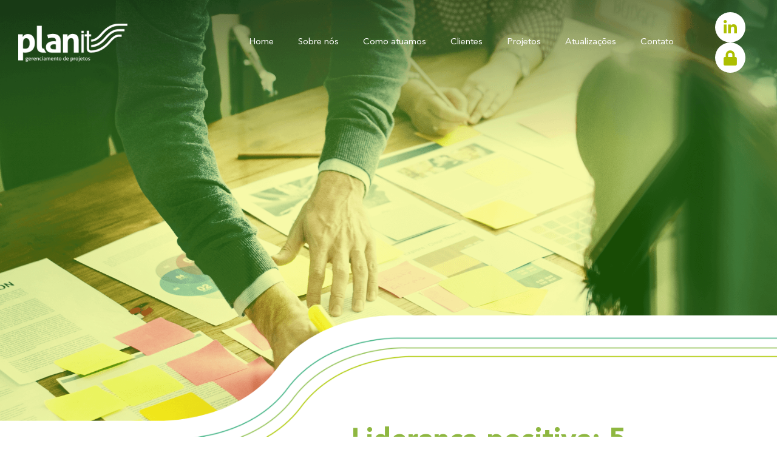

--- FILE ---
content_type: text/html; charset=UTF-8
request_url: https://planitgp.com.br/lideranca-positiva-5-caracteristicas-de-um-bom-lider/
body_size: 40888
content:
<!doctype html>
<html lang="pt-BR">
<head><meta charset="UTF-8"><script>if(navigator.userAgent.match(/MSIE|Internet Explorer/i)||navigator.userAgent.match(/Trident\/7\..*?rv:11/i)){var href=document.location.href;if(!href.match(/[?&]nowprocket/)){if(href.indexOf("?")==-1){if(href.indexOf("#")==-1){document.location.href=href+"?nowprocket=1"}else{document.location.href=href.replace("#","?nowprocket=1#")}}else{if(href.indexOf("#")==-1){document.location.href=href+"&nowprocket=1"}else{document.location.href=href.replace("#","&nowprocket=1#")}}}}</script><script>class RocketLazyLoadScripts{constructor(e){this.triggerEvents=e,this.eventOptions={passive:!0},this.userEventListener=this.triggerListener.bind(this),this.delayedScripts={normal:[],async:[],defer:[]},this.allJQueries=[]}_addUserInteractionListener(e){this.triggerEvents.forEach((t=>window.addEventListener(t,e.userEventListener,e.eventOptions)))}_removeUserInteractionListener(e){this.triggerEvents.forEach((t=>window.removeEventListener(t,e.userEventListener,e.eventOptions)))}triggerListener(){this._removeUserInteractionListener(this),"loading"===document.readyState?document.addEventListener("DOMContentLoaded",this._loadEverythingNow.bind(this)):this._loadEverythingNow()}async _loadEverythingNow(){this._delayEventListeners(),this._delayJQueryReady(this),this._handleDocumentWrite(),this._registerAllDelayedScripts(),this._preloadAllScripts(),await this._loadScriptsFromList(this.delayedScripts.normal),await this._loadScriptsFromList(this.delayedScripts.defer),await this._loadScriptsFromList(this.delayedScripts.async),await this._triggerDOMContentLoaded(),await this._triggerWindowLoad(),window.dispatchEvent(new Event("rocket-allScriptsLoaded"))}_registerAllDelayedScripts(){document.querySelectorAll("script[type=rocketlazyloadscript]").forEach((e=>{e.hasAttribute("src")?e.hasAttribute("async")&&!1!==e.async?this.delayedScripts.async.push(e):e.hasAttribute("defer")&&!1!==e.defer||"module"===e.getAttribute("data-rocket-type")?this.delayedScripts.defer.push(e):this.delayedScripts.normal.push(e):this.delayedScripts.normal.push(e)}))}async _transformScript(e){return await this._requestAnimFrame(),new Promise((t=>{const n=document.createElement("script");let r;[...e.attributes].forEach((e=>{let t=e.nodeName;"type"!==t&&("data-rocket-type"===t&&(t="type",r=e.nodeValue),n.setAttribute(t,e.nodeValue))})),e.hasAttribute("src")?(n.addEventListener("load",t),n.addEventListener("error",t)):(n.text=e.text,t()),e.parentNode.replaceChild(n,e)}))}async _loadScriptsFromList(e){const t=e.shift();return t?(await this._transformScript(t),this._loadScriptsFromList(e)):Promise.resolve()}_preloadAllScripts(){var e=document.createDocumentFragment();[...this.delayedScripts.normal,...this.delayedScripts.defer,...this.delayedScripts.async].forEach((t=>{const n=t.getAttribute("src");if(n){const t=document.createElement("link");t.href=n,t.rel="preload",t.as="script",e.appendChild(t)}})),document.head.appendChild(e)}_delayEventListeners(){let e={};function t(t,n){!function(t){function n(n){return e[t].eventsToRewrite.indexOf(n)>=0?"rocket-"+n:n}e[t]||(e[t]={originalFunctions:{add:t.addEventListener,remove:t.removeEventListener},eventsToRewrite:[]},t.addEventListener=function(){arguments[0]=n(arguments[0]),e[t].originalFunctions.add.apply(t,arguments)},t.removeEventListener=function(){arguments[0]=n(arguments[0]),e[t].originalFunctions.remove.apply(t,arguments)})}(t),e[t].eventsToRewrite.push(n)}function n(e,t){let n=e[t];Object.defineProperty(e,t,{get:()=>n||function(){},set(r){e["rocket"+t]=n=r}})}t(document,"DOMContentLoaded"),t(window,"DOMContentLoaded"),t(window,"load"),t(window,"pageshow"),t(document,"readystatechange"),n(document,"onreadystatechange"),n(window,"onload"),n(window,"onpageshow")}_delayJQueryReady(e){let t=window.jQuery;Object.defineProperty(window,"jQuery",{get:()=>t,set(n){if(n&&n.fn&&!e.allJQueries.includes(n)){n.fn.ready=n.fn.init.prototype.ready=function(t){e.domReadyFired?t.bind(document)(n):document.addEventListener("rocket-DOMContentLoaded",(()=>t.bind(document)(n)))};const t=n.fn.on;n.fn.on=n.fn.init.prototype.on=function(){if(this[0]===window){function e(e){return e.split(" ").map((e=>"load"===e||0===e.indexOf("load.")?"rocket-jquery-load":e)).join(" ")}"string"==typeof arguments[0]||arguments[0]instanceof String?arguments[0]=e(arguments[0]):"object"==typeof arguments[0]&&Object.keys(arguments[0]).forEach((t=>{delete Object.assign(arguments[0],{[e(t)]:arguments[0][t]})[t]}))}return t.apply(this,arguments),this},e.allJQueries.push(n)}t=n}})}async _triggerDOMContentLoaded(){this.domReadyFired=!0,await this._requestAnimFrame(),document.dispatchEvent(new Event("rocket-DOMContentLoaded")),await this._requestAnimFrame(),window.dispatchEvent(new Event("rocket-DOMContentLoaded")),await this._requestAnimFrame(),document.dispatchEvent(new Event("rocket-readystatechange")),await this._requestAnimFrame(),document.rocketonreadystatechange&&document.rocketonreadystatechange()}async _triggerWindowLoad(){await this._requestAnimFrame(),window.dispatchEvent(new Event("rocket-load")),await this._requestAnimFrame(),window.rocketonload&&window.rocketonload(),await this._requestAnimFrame(),this.allJQueries.forEach((e=>e(window).trigger("rocket-jquery-load"))),window.dispatchEvent(new Event("rocket-pageshow")),await this._requestAnimFrame(),window.rocketonpageshow&&window.rocketonpageshow()}_handleDocumentWrite(){const e=new Map;document.write=document.writeln=function(t){const n=document.currentScript,r=document.createRange(),i=n.parentElement;let o=e.get(n);void 0===o&&(o=n.nextSibling,e.set(n,o));const a=document.createDocumentFragment();r.setStart(a,0),a.appendChild(r.createContextualFragment(t)),i.insertBefore(a,o)}}async _requestAnimFrame(){return new Promise((e=>requestAnimationFrame(e)))}static run(){const e=new RocketLazyLoadScripts(["keydown","mousemove","touchmove","touchstart","touchend","wheel"]);e._addUserInteractionListener(e)}}RocketLazyLoadScripts.run();</script>
	
	<meta name="viewport" content="width=device-width, initial-scale=1">
	<link rel="profile" href="https://gmpg.org/xfn/11">
	<meta name='robots' content='index, follow, max-image-preview:large, max-snippet:-1, max-video-preview:-1' />
	<style>img:is([sizes="auto" i], [sizes^="auto," i]) { contain-intrinsic-size: 3000px 1500px }</style>
	
	<!-- This site is optimized with the Yoast SEO plugin v26.2 - https://yoast.com/wordpress/plugins/seo/ -->
	<title>Liderança positiva: 5 características de um bom líder - Planit GP</title><link rel="preload" as="style" href="https://fonts.googleapis.com/css?family=Roboto%3A100%2C100italic%2C200%2C200italic%2C300%2C300italic%2C400%2C400italic%2C500%2C500italic%2C600%2C600italic%2C700%2C700italic%2C800%2C800italic%2C900%2C900italic%7CRoboto%20Slab%3A100%2C100italic%2C200%2C200italic%2C300%2C300italic%2C400%2C400italic%2C500%2C500italic%2C600%2C600italic%2C700%2C700italic%2C800%2C800italic%2C900%2C900italic&#038;display=swap" /><link rel="stylesheet" href="https://fonts.googleapis.com/css?family=Roboto%3A100%2C100italic%2C200%2C200italic%2C300%2C300italic%2C400%2C400italic%2C500%2C500italic%2C600%2C600italic%2C700%2C700italic%2C800%2C800italic%2C900%2C900italic%7CRoboto%20Slab%3A100%2C100italic%2C200%2C200italic%2C300%2C300italic%2C400%2C400italic%2C500%2C500italic%2C600%2C600italic%2C700%2C700italic%2C800%2C800italic%2C900%2C900italic&#038;display=swap" media="print" onload="this.media='all'" /><noscript><link rel="stylesheet" href="https://fonts.googleapis.com/css?family=Roboto%3A100%2C100italic%2C200%2C200italic%2C300%2C300italic%2C400%2C400italic%2C500%2C500italic%2C600%2C600italic%2C700%2C700italic%2C800%2C800italic%2C900%2C900italic%7CRoboto%20Slab%3A100%2C100italic%2C200%2C200italic%2C300%2C300italic%2C400%2C400italic%2C500%2C500italic%2C600%2C600italic%2C700%2C700italic%2C800%2C800italic%2C900%2C900italic&#038;display=swap" /></noscript>
	<link rel="canonical" href="https://planitgp.com.br/lideranca-positiva-5-caracteristicas-de-um-bom-lider/" />
	<meta property="og:locale" content="pt_BR" />
	<meta property="og:type" content="article" />
	<meta property="og:title" content="Liderança positiva: 5 características de um bom líder - Planit GP" />
	<meta property="og:description" content="Em tempos de crise, a pressão sobre os colaboradores das empresas cresce ainda mais. Neste cenário, a gestão de pessoas eficaz é requisito para bons resultados. Os líderes se tornam ainda mais fundamentais para as organizações e ambientes de projetos, afinal, eles inspiram, dão segurança e servem como um guia para a equipe. Bons líderes sabem como motivar equipes na superação de obstáculos e desafios do dia a dia das organizações. Pensando nisso, separamos cinco características de uma liderança positiva e quais os impactos dessa prática em equipes e projetos: 1. Autoconhecimento Um profissional que não se conhece e não sabe se guiar, não é um líder. Um líder vai precisar gerenciar suas emoções e deixar de lado aquela frustração, quando ela aparecer. Isso significa que um líder consegue transformar estados emocionais chamados improdutivos (medo, insegurança, depressão, ansiedade, estresse) em combustível para a equipe. Ele sabe que essas emoções não podem se tornar um obstáculo, nem para o projeto, nem para a equipe. &nbsp; 2. Espírito de equipe e comprometimento Um líder sabe que o espírito de equipe é essencial para que um projeto saia do papel. Esses profissionais não ficam apontando o dedo para quem cometeu falhas, mas encontram caminhos para resolvê-las. A liderança positiva também requer determinação, já que sem ela, a equipe pode sentir certa desconfiança em relação ao alcance dos resultados almejados. Quando é necessário, um bom líder também tem humildade suficiente para colocar a mão na massa junto com o time. Outra característica de quem tem espírito de equipe é o comprometimento. Um gestor que falte vários dias da semana ou sempre chegue atrasado não demonstra muito comprometimento com a empresa, não é mesmo? Se ele não mostra como está preocupado com os resultados, por que a equipe deveria se preocupar? Ademais, há o otimismo, intrínseco aos verdadeiros líderes. O líder precisa ser positivo e encorajar a equipe, principalmente em tempos de dificuldade. Ninguém quer um líder negativo dizendo que tudo vai dar errado e que não tem jeito. &nbsp; 3. Bom relacionamento É preciso carisma para conquistar e atrair a simpatia dos colaboradores. Esse magnetismo pessoal ajuda o gestor a conquistar a equipe, o que torna muito mais fácil o relacionamento durante os dias de trabalho. Esse bom relacionamento também depende de uma boa comunicação, clara, objetiva e sem ruídos. Um bom líder consegue explicar a todos quais são as metas a serem atingidas e o caminho para chegar lá. Além disso, líderes não trabalham sozinhos, e geralmente participam de outros grupos, onde existem outros líderes e membros. Por isso, ele precisa criar relações positivas e duradouras, criar vínculos com todos e ouvir o que os membros têm a dizer. Isso não significa deixar todos fazerem o que bem entenderem. Um líder disciplina sua equipe, ou seja, conduz as pessoas para o caminho certo — o que é bem diferente de punir. &nbsp; 4. Criatividade e versatilidade Líderes são criativos, e por consequência, inovadores. Eles pensam “fora da caixa” e não desistem até encontrar uma forma diferente das atuais para solucionar um problema. Esse líder inspira novas ideias, está sempre aberto a sugestões e ao diálogo e clama por críticas construtivas e feedback. Além disso, é preciso ser versátil para lidar bem com mudanças. A versatilidade cria líderes com visão 360º, que permite encontrar soluções mais assertivas e enxergar os processos mais substancialmente. &nbsp; 5. Visão holística O líder com visão holística consegue encontrar alternativas que proporcionam soluções amplas e duradouras. Ele não escolhe logo a opção mais rápida e fácil. Isso significa que ele também sabe dizer não com habilidade, educação e firmeza. Com visão 360º, o bom líder consegue apresentar uma excelente argumentação e convence facilmente os colegas e os subordinados. Dessa forma, mantêm-se o respeito e a confiança conquistados na organização. Em suma, a liderança positiva não consiste apenas em ditar regras e atribuições, mas em seguir junto com a equipe. Que outras características são necessárias para considerar uma pessoa como líder? Comente!" />
	<meta property="og:url" content="https://planitgp.com.br/lideranca-positiva-5-caracteristicas-de-um-bom-lider/" />
	<meta property="og:site_name" content="Planit GP" />
	<meta property="article:published_time" content="2021-09-02T13:48:12+00:00" />
	<meta property="og:image" content="https://planitgp.com.br/wp-content/uploads/2021/09/Ziele.jpg" />
	<meta property="og:image:width" content="1152" />
	<meta property="og:image:height" content="768" />
	<meta property="og:image:type" content="image/jpeg" />
	<meta name="author" content="Planit" />
	<meta name="twitter:card" content="summary_large_image" />
	<meta name="twitter:label1" content="Escrito por" />
	<meta name="twitter:data1" content="Planit" />
	<meta name="twitter:label2" content="Est. tempo de leitura" />
	<meta name="twitter:data2" content="3 minutos" />
	<script type="application/ld+json" class="yoast-schema-graph">{"@context":"https://schema.org","@graph":[{"@type":"Article","@id":"https://planitgp.com.br/lideranca-positiva-5-caracteristicas-de-um-bom-lider/#article","isPartOf":{"@id":"https://planitgp.com.br/lideranca-positiva-5-caracteristicas-de-um-bom-lider/"},"author":{"name":"Planit","@id":"https://planitgp.com.br/#/schema/person/efecc0ea9e2c84e6d27d903fa6730c56"},"headline":"Liderança positiva: 5 características de um bom líder","datePublished":"2021-09-02T13:48:12+00:00","mainEntityOfPage":{"@id":"https://planitgp.com.br/lideranca-positiva-5-caracteristicas-de-um-bom-lider/"},"wordCount":764,"commentCount":0,"publisher":{"@id":"https://planitgp.com.br/#organization"},"image":{"@id":"https://planitgp.com.br/lideranca-positiva-5-caracteristicas-de-um-bom-lider/#primaryimage"},"thumbnailUrl":"https://planitgp.com.br/wp-content/uploads/2021/09/Ziele.jpg","inLanguage":"pt-BR","potentialAction":[{"@type":"CommentAction","name":"Comment","target":["https://planitgp.com.br/lideranca-positiva-5-caracteristicas-de-um-bom-lider/#respond"]}]},{"@type":"WebPage","@id":"https://planitgp.com.br/lideranca-positiva-5-caracteristicas-de-um-bom-lider/","url":"https://planitgp.com.br/lideranca-positiva-5-caracteristicas-de-um-bom-lider/","name":"Liderança positiva: 5 características de um bom líder - Planit GP","isPartOf":{"@id":"https://planitgp.com.br/#website"},"primaryImageOfPage":{"@id":"https://planitgp.com.br/lideranca-positiva-5-caracteristicas-de-um-bom-lider/#primaryimage"},"image":{"@id":"https://planitgp.com.br/lideranca-positiva-5-caracteristicas-de-um-bom-lider/#primaryimage"},"thumbnailUrl":"https://planitgp.com.br/wp-content/uploads/2021/09/Ziele.jpg","datePublished":"2021-09-02T13:48:12+00:00","breadcrumb":{"@id":"https://planitgp.com.br/lideranca-positiva-5-caracteristicas-de-um-bom-lider/#breadcrumb"},"inLanguage":"pt-BR","potentialAction":[{"@type":"ReadAction","target":["https://planitgp.com.br/lideranca-positiva-5-caracteristicas-de-um-bom-lider/"]}]},{"@type":"ImageObject","inLanguage":"pt-BR","@id":"https://planitgp.com.br/lideranca-positiva-5-caracteristicas-de-um-bom-lider/#primaryimage","url":"https://planitgp.com.br/wp-content/uploads/2021/09/Ziele.jpg","contentUrl":"https://planitgp.com.br/wp-content/uploads/2021/09/Ziele.jpg","width":1152,"height":768},{"@type":"BreadcrumbList","@id":"https://planitgp.com.br/lideranca-positiva-5-caracteristicas-de-um-bom-lider/#breadcrumb","itemListElement":[{"@type":"ListItem","position":1,"name":"Início","item":"https://planitgp.com.br/"},{"@type":"ListItem","position":2,"name":"Liderança positiva: 5 características de um bom líder"}]},{"@type":"WebSite","@id":"https://planitgp.com.br/#website","url":"https://planitgp.com.br/","name":"Planit GP","description":"Gerenciamento de Projetos","publisher":{"@id":"https://planitgp.com.br/#organization"},"potentialAction":[{"@type":"SearchAction","target":{"@type":"EntryPoint","urlTemplate":"https://planitgp.com.br/?s={search_term_string}"},"query-input":{"@type":"PropertyValueSpecification","valueRequired":true,"valueName":"search_term_string"}}],"inLanguage":"pt-BR"},{"@type":"Organization","@id":"https://planitgp.com.br/#organization","name":"Planit GP","url":"https://planitgp.com.br/","logo":{"@type":"ImageObject","inLanguage":"pt-BR","@id":"https://planitgp.com.br/#/schema/logo/image/","url":"https://planitgp.com.br/wp-content/uploads/2021/07/logo-planit.png","contentUrl":"https://planitgp.com.br/wp-content/uploads/2021/07/logo-planit.png","width":254,"height":89,"caption":"Planit GP"},"image":{"@id":"https://planitgp.com.br/#/schema/logo/image/"}},{"@type":"Person","@id":"https://planitgp.com.br/#/schema/person/efecc0ea9e2c84e6d27d903fa6730c56","name":"Planit","image":{"@type":"ImageObject","inLanguage":"pt-BR","@id":"https://planitgp.com.br/#/schema/person/image/","url":"https://secure.gravatar.com/avatar/fbccbdb3538caefa36daa6213e466f441c3acd34afcc41b5c1f8f30274d9fc24?s=96&d=mm&r=g","contentUrl":"https://secure.gravatar.com/avatar/fbccbdb3538caefa36daa6213e466f441c3acd34afcc41b5c1f8f30274d9fc24?s=96&d=mm&r=g","caption":"Planit"},"url":"https://planitgp.com.br/author/planit-adm/"}]}</script>
	<!-- / Yoast SEO plugin. -->


<link href='https://fonts.gstatic.com' crossorigin rel='preconnect' />
<link rel="alternate" type="application/rss+xml" title="Feed para Planit GP &raquo;" href="https://planitgp.com.br/feed/" />
<link rel="alternate" type="application/rss+xml" title="Feed de comentários para Planit GP &raquo;" href="https://planitgp.com.br/comments/feed/" />
<link rel="alternate" type="application/rss+xml" title="Feed de comentários para Planit GP &raquo; Liderança positiva: 5 características de um bom líder" href="https://planitgp.com.br/lideranca-positiva-5-caracteristicas-de-um-bom-lider/feed/" />
<link data-minify="1" rel='stylesheet' id='cf7ic_style-css' href='https://planitgp.com.br/wp-content/cache/min/1/wp-content/plugins/contact-form-7-image-captcha/css/cf7ic-style.css?ver=1766845437' media='all' />
<style id='wp-emoji-styles-inline-css'>

	img.wp-smiley, img.emoji {
		display: inline !important;
		border: none !important;
		box-shadow: none !important;
		height: 1em !important;
		width: 1em !important;
		margin: 0 0.07em !important;
		vertical-align: -0.1em !important;
		background: none !important;
		padding: 0 !important;
	}
</style>
<link rel='stylesheet' id='wp-block-library-css' href='https://planitgp.com.br/wp-includes/css/dist/block-library/style.min.css?ver=6.8.3' media='all' />
<style id='global-styles-inline-css'>
:root{--wp--preset--aspect-ratio--square: 1;--wp--preset--aspect-ratio--4-3: 4/3;--wp--preset--aspect-ratio--3-4: 3/4;--wp--preset--aspect-ratio--3-2: 3/2;--wp--preset--aspect-ratio--2-3: 2/3;--wp--preset--aspect-ratio--16-9: 16/9;--wp--preset--aspect-ratio--9-16: 9/16;--wp--preset--color--black: #000000;--wp--preset--color--cyan-bluish-gray: #abb8c3;--wp--preset--color--white: #ffffff;--wp--preset--color--pale-pink: #f78da7;--wp--preset--color--vivid-red: #cf2e2e;--wp--preset--color--luminous-vivid-orange: #ff6900;--wp--preset--color--luminous-vivid-amber: #fcb900;--wp--preset--color--light-green-cyan: #7bdcb5;--wp--preset--color--vivid-green-cyan: #00d084;--wp--preset--color--pale-cyan-blue: #8ed1fc;--wp--preset--color--vivid-cyan-blue: #0693e3;--wp--preset--color--vivid-purple: #9b51e0;--wp--preset--gradient--vivid-cyan-blue-to-vivid-purple: linear-gradient(135deg,rgba(6,147,227,1) 0%,rgb(155,81,224) 100%);--wp--preset--gradient--light-green-cyan-to-vivid-green-cyan: linear-gradient(135deg,rgb(122,220,180) 0%,rgb(0,208,130) 100%);--wp--preset--gradient--luminous-vivid-amber-to-luminous-vivid-orange: linear-gradient(135deg,rgba(252,185,0,1) 0%,rgba(255,105,0,1) 100%);--wp--preset--gradient--luminous-vivid-orange-to-vivid-red: linear-gradient(135deg,rgba(255,105,0,1) 0%,rgb(207,46,46) 100%);--wp--preset--gradient--very-light-gray-to-cyan-bluish-gray: linear-gradient(135deg,rgb(238,238,238) 0%,rgb(169,184,195) 100%);--wp--preset--gradient--cool-to-warm-spectrum: linear-gradient(135deg,rgb(74,234,220) 0%,rgb(151,120,209) 20%,rgb(207,42,186) 40%,rgb(238,44,130) 60%,rgb(251,105,98) 80%,rgb(254,248,76) 100%);--wp--preset--gradient--blush-light-purple: linear-gradient(135deg,rgb(255,206,236) 0%,rgb(152,150,240) 100%);--wp--preset--gradient--blush-bordeaux: linear-gradient(135deg,rgb(254,205,165) 0%,rgb(254,45,45) 50%,rgb(107,0,62) 100%);--wp--preset--gradient--luminous-dusk: linear-gradient(135deg,rgb(255,203,112) 0%,rgb(199,81,192) 50%,rgb(65,88,208) 100%);--wp--preset--gradient--pale-ocean: linear-gradient(135deg,rgb(255,245,203) 0%,rgb(182,227,212) 50%,rgb(51,167,181) 100%);--wp--preset--gradient--electric-grass: linear-gradient(135deg,rgb(202,248,128) 0%,rgb(113,206,126) 100%);--wp--preset--gradient--midnight: linear-gradient(135deg,rgb(2,3,129) 0%,rgb(40,116,252) 100%);--wp--preset--font-size--small: 13px;--wp--preset--font-size--medium: 20px;--wp--preset--font-size--large: 36px;--wp--preset--font-size--x-large: 42px;--wp--preset--spacing--20: 0.44rem;--wp--preset--spacing--30: 0.67rem;--wp--preset--spacing--40: 1rem;--wp--preset--spacing--50: 1.5rem;--wp--preset--spacing--60: 2.25rem;--wp--preset--spacing--70: 3.38rem;--wp--preset--spacing--80: 5.06rem;--wp--preset--shadow--natural: 6px 6px 9px rgba(0, 0, 0, 0.2);--wp--preset--shadow--deep: 12px 12px 50px rgba(0, 0, 0, 0.4);--wp--preset--shadow--sharp: 6px 6px 0px rgba(0, 0, 0, 0.2);--wp--preset--shadow--outlined: 6px 6px 0px -3px rgba(255, 255, 255, 1), 6px 6px rgba(0, 0, 0, 1);--wp--preset--shadow--crisp: 6px 6px 0px rgba(0, 0, 0, 1);}:root { --wp--style--global--content-size: 800px;--wp--style--global--wide-size: 1200px; }:where(body) { margin: 0; }.wp-site-blocks > .alignleft { float: left; margin-right: 2em; }.wp-site-blocks > .alignright { float: right; margin-left: 2em; }.wp-site-blocks > .aligncenter { justify-content: center; margin-left: auto; margin-right: auto; }:where(.wp-site-blocks) > * { margin-block-start: 24px; margin-block-end: 0; }:where(.wp-site-blocks) > :first-child { margin-block-start: 0; }:where(.wp-site-blocks) > :last-child { margin-block-end: 0; }:root { --wp--style--block-gap: 24px; }:root :where(.is-layout-flow) > :first-child{margin-block-start: 0;}:root :where(.is-layout-flow) > :last-child{margin-block-end: 0;}:root :where(.is-layout-flow) > *{margin-block-start: 24px;margin-block-end: 0;}:root :where(.is-layout-constrained) > :first-child{margin-block-start: 0;}:root :where(.is-layout-constrained) > :last-child{margin-block-end: 0;}:root :where(.is-layout-constrained) > *{margin-block-start: 24px;margin-block-end: 0;}:root :where(.is-layout-flex){gap: 24px;}:root :where(.is-layout-grid){gap: 24px;}.is-layout-flow > .alignleft{float: left;margin-inline-start: 0;margin-inline-end: 2em;}.is-layout-flow > .alignright{float: right;margin-inline-start: 2em;margin-inline-end: 0;}.is-layout-flow > .aligncenter{margin-left: auto !important;margin-right: auto !important;}.is-layout-constrained > .alignleft{float: left;margin-inline-start: 0;margin-inline-end: 2em;}.is-layout-constrained > .alignright{float: right;margin-inline-start: 2em;margin-inline-end: 0;}.is-layout-constrained > .aligncenter{margin-left: auto !important;margin-right: auto !important;}.is-layout-constrained > :where(:not(.alignleft):not(.alignright):not(.alignfull)){max-width: var(--wp--style--global--content-size);margin-left: auto !important;margin-right: auto !important;}.is-layout-constrained > .alignwide{max-width: var(--wp--style--global--wide-size);}body .is-layout-flex{display: flex;}.is-layout-flex{flex-wrap: wrap;align-items: center;}.is-layout-flex > :is(*, div){margin: 0;}body .is-layout-grid{display: grid;}.is-layout-grid > :is(*, div){margin: 0;}body{padding-top: 0px;padding-right: 0px;padding-bottom: 0px;padding-left: 0px;}a:where(:not(.wp-element-button)){text-decoration: underline;}:root :where(.wp-element-button, .wp-block-button__link){background-color: #32373c;border-width: 0;color: #fff;font-family: inherit;font-size: inherit;line-height: inherit;padding: calc(0.667em + 2px) calc(1.333em + 2px);text-decoration: none;}.has-black-color{color: var(--wp--preset--color--black) !important;}.has-cyan-bluish-gray-color{color: var(--wp--preset--color--cyan-bluish-gray) !important;}.has-white-color{color: var(--wp--preset--color--white) !important;}.has-pale-pink-color{color: var(--wp--preset--color--pale-pink) !important;}.has-vivid-red-color{color: var(--wp--preset--color--vivid-red) !important;}.has-luminous-vivid-orange-color{color: var(--wp--preset--color--luminous-vivid-orange) !important;}.has-luminous-vivid-amber-color{color: var(--wp--preset--color--luminous-vivid-amber) !important;}.has-light-green-cyan-color{color: var(--wp--preset--color--light-green-cyan) !important;}.has-vivid-green-cyan-color{color: var(--wp--preset--color--vivid-green-cyan) !important;}.has-pale-cyan-blue-color{color: var(--wp--preset--color--pale-cyan-blue) !important;}.has-vivid-cyan-blue-color{color: var(--wp--preset--color--vivid-cyan-blue) !important;}.has-vivid-purple-color{color: var(--wp--preset--color--vivid-purple) !important;}.has-black-background-color{background-color: var(--wp--preset--color--black) !important;}.has-cyan-bluish-gray-background-color{background-color: var(--wp--preset--color--cyan-bluish-gray) !important;}.has-white-background-color{background-color: var(--wp--preset--color--white) !important;}.has-pale-pink-background-color{background-color: var(--wp--preset--color--pale-pink) !important;}.has-vivid-red-background-color{background-color: var(--wp--preset--color--vivid-red) !important;}.has-luminous-vivid-orange-background-color{background-color: var(--wp--preset--color--luminous-vivid-orange) !important;}.has-luminous-vivid-amber-background-color{background-color: var(--wp--preset--color--luminous-vivid-amber) !important;}.has-light-green-cyan-background-color{background-color: var(--wp--preset--color--light-green-cyan) !important;}.has-vivid-green-cyan-background-color{background-color: var(--wp--preset--color--vivid-green-cyan) !important;}.has-pale-cyan-blue-background-color{background-color: var(--wp--preset--color--pale-cyan-blue) !important;}.has-vivid-cyan-blue-background-color{background-color: var(--wp--preset--color--vivid-cyan-blue) !important;}.has-vivid-purple-background-color{background-color: var(--wp--preset--color--vivid-purple) !important;}.has-black-border-color{border-color: var(--wp--preset--color--black) !important;}.has-cyan-bluish-gray-border-color{border-color: var(--wp--preset--color--cyan-bluish-gray) !important;}.has-white-border-color{border-color: var(--wp--preset--color--white) !important;}.has-pale-pink-border-color{border-color: var(--wp--preset--color--pale-pink) !important;}.has-vivid-red-border-color{border-color: var(--wp--preset--color--vivid-red) !important;}.has-luminous-vivid-orange-border-color{border-color: var(--wp--preset--color--luminous-vivid-orange) !important;}.has-luminous-vivid-amber-border-color{border-color: var(--wp--preset--color--luminous-vivid-amber) !important;}.has-light-green-cyan-border-color{border-color: var(--wp--preset--color--light-green-cyan) !important;}.has-vivid-green-cyan-border-color{border-color: var(--wp--preset--color--vivid-green-cyan) !important;}.has-pale-cyan-blue-border-color{border-color: var(--wp--preset--color--pale-cyan-blue) !important;}.has-vivid-cyan-blue-border-color{border-color: var(--wp--preset--color--vivid-cyan-blue) !important;}.has-vivid-purple-border-color{border-color: var(--wp--preset--color--vivid-purple) !important;}.has-vivid-cyan-blue-to-vivid-purple-gradient-background{background: var(--wp--preset--gradient--vivid-cyan-blue-to-vivid-purple) !important;}.has-light-green-cyan-to-vivid-green-cyan-gradient-background{background: var(--wp--preset--gradient--light-green-cyan-to-vivid-green-cyan) !important;}.has-luminous-vivid-amber-to-luminous-vivid-orange-gradient-background{background: var(--wp--preset--gradient--luminous-vivid-amber-to-luminous-vivid-orange) !important;}.has-luminous-vivid-orange-to-vivid-red-gradient-background{background: var(--wp--preset--gradient--luminous-vivid-orange-to-vivid-red) !important;}.has-very-light-gray-to-cyan-bluish-gray-gradient-background{background: var(--wp--preset--gradient--very-light-gray-to-cyan-bluish-gray) !important;}.has-cool-to-warm-spectrum-gradient-background{background: var(--wp--preset--gradient--cool-to-warm-spectrum) !important;}.has-blush-light-purple-gradient-background{background: var(--wp--preset--gradient--blush-light-purple) !important;}.has-blush-bordeaux-gradient-background{background: var(--wp--preset--gradient--blush-bordeaux) !important;}.has-luminous-dusk-gradient-background{background: var(--wp--preset--gradient--luminous-dusk) !important;}.has-pale-ocean-gradient-background{background: var(--wp--preset--gradient--pale-ocean) !important;}.has-electric-grass-gradient-background{background: var(--wp--preset--gradient--electric-grass) !important;}.has-midnight-gradient-background{background: var(--wp--preset--gradient--midnight) !important;}.has-small-font-size{font-size: var(--wp--preset--font-size--small) !important;}.has-medium-font-size{font-size: var(--wp--preset--font-size--medium) !important;}.has-large-font-size{font-size: var(--wp--preset--font-size--large) !important;}.has-x-large-font-size{font-size: var(--wp--preset--font-size--x-large) !important;}
:root :where(.wp-block-pullquote){font-size: 1.5em;line-height: 1.6;}
</style>
<link data-minify="1" rel='stylesheet' id='contact-form-7-css' href='https://planitgp.com.br/wp-content/cache/min/1/wp-content/plugins/contact-form-7/includes/css/styles.css?ver=1766845437' media='all' />
<link data-minify="1" rel='stylesheet' id='cookie-law-info-css' href='https://planitgp.com.br/wp-content/cache/min/1/wp-content/plugins/cookie-law-info/legacy/public/css/cookie-law-info-public.css?ver=1766845437' media='all' />
<link data-minify="1" rel='stylesheet' id='cookie-law-info-gdpr-css' href='https://planitgp.com.br/wp-content/cache/min/1/wp-content/plugins/cookie-law-info/legacy/public/css/cookie-law-info-gdpr.css?ver=1766845437' media='all' />
<link data-minify="1" rel='stylesheet' id='elementor-icons-css' href='https://planitgp.com.br/wp-content/cache/min/1/wp-content/plugins/elementor/assets/lib/eicons/css/elementor-icons.min.css?ver=1766845437' media='all' />
<style id='elementor-icons-inline-css'>

		.elementor-add-new-section .elementor-add-templately-promo-button{
            background-color: #5d4fff !important;
            background-image: url(https://planitgp.com.br/wp-content/plugins/essential-addons-for-elementor-lite/assets/admin/images/templately/logo-icon.svg);
            background-repeat: no-repeat;
            background-position: center center;
            position: relative;
        }
        
		.elementor-add-new-section .elementor-add-templately-promo-button > i{
            height: 12px;
        }
        
        body .elementor-add-new-section .elementor-add-section-area-button {
            margin-left: 0;
        }

		.elementor-add-new-section .elementor-add-templately-promo-button{
            background-color: #5d4fff !important;
            background-image: url(https://planitgp.com.br/wp-content/plugins/essential-addons-for-elementor-lite/assets/admin/images/templately/logo-icon.svg);
            background-repeat: no-repeat;
            background-position: center center;
            position: relative;
        }
        
		.elementor-add-new-section .elementor-add-templately-promo-button > i{
            height: 12px;
        }
        
        body .elementor-add-new-section .elementor-add-section-area-button {
            margin-left: 0;
        }

		.elementor-add-new-section .elementor-add-templately-promo-button{
            background-color: #5d4fff !important;
            background-image: url(https://planitgp.com.br/wp-content/plugins/essential-addons-for-elementor-lite/assets/admin/images/templately/logo-icon.svg);
            background-repeat: no-repeat;
            background-position: center center;
            position: relative;
        }
        
		.elementor-add-new-section .elementor-add-templately-promo-button > i{
            height: 12px;
        }
        
        body .elementor-add-new-section .elementor-add-section-area-button {
            margin-left: 0;
        }

		.elementor-add-new-section .elementor-add-templately-promo-button{
            background-color: #5d4fff !important;
            background-image: url(https://planitgp.com.br/wp-content/plugins/essential-addons-for-elementor-lite/assets/admin/images/templately/logo-icon.svg);
            background-repeat: no-repeat;
            background-position: center center;
            position: relative;
        }
        
		.elementor-add-new-section .elementor-add-templately-promo-button > i{
            height: 12px;
        }
        
        body .elementor-add-new-section .elementor-add-section-area-button {
            margin-left: 0;
        }
</style>
<link rel='stylesheet' id='elementor-frontend-css' href='https://planitgp.com.br/wp-content/plugins/elementor/assets/css/frontend.min.css?ver=3.25.11' media='all' />
<style id='elementor-frontend-inline-css'>
.elementor-kit-8{--e-global-color-primary:#6EC1E4;--e-global-color-secondary:#54595F;--e-global-color-text:#7A7A7A;--e-global-color-accent:#61CE70;--e-global-typography-primary-font-family:"Roboto";--e-global-typography-primary-font-weight:600;--e-global-typography-secondary-font-family:"Roboto Slab";--e-global-typography-secondary-font-weight:400;--e-global-typography-text-font-family:"Roboto";--e-global-typography-text-font-weight:400;--e-global-typography-accent-font-family:"Roboto";--e-global-typography-accent-font-weight:500;}.elementor-section.elementor-section-boxed > .elementor-container{max-width:1140px;}.e-con{--container-max-width:1140px;}.elementor-widget:not(:last-child){margin-block-end:20px;}.elementor-element{--widgets-spacing:20px 20px;}{}h1.entry-title{display:var(--page-title-display);}@media(max-width:1024px){.elementor-section.elementor-section-boxed > .elementor-container{max-width:1024px;}.e-con{--container-max-width:1024px;}}@media(max-width:767px){.elementor-section.elementor-section-boxed > .elementor-container{max-width:767px;}.e-con{--container-max-width:767px;}}
.elementor-11 .elementor-element.elementor-element-074a0da:not(.elementor-motion-effects-element-type-background), .elementor-11 .elementor-element.elementor-element-074a0da > .elementor-motion-effects-container > .elementor-motion-effects-layer{background-color:#000000F5;}.elementor-11 .elementor-element.elementor-element-074a0da > .elementor-container{max-width:1440px;min-height:0px;}.elementor-11 .elementor-element.elementor-element-074a0da{transition:background 0.3s, border 0.3s, border-radius 0.3s, box-shadow 0.3s;padding:10px 10px 10px 10px;}.elementor-11 .elementor-element.elementor-element-074a0da > .elementor-background-overlay{transition:background 0.3s, border-radius 0.3s, opacity 0.3s;}.elementor-11 .elementor-element.elementor-element-22b0738 > .elementor-element-populated{transition:background 0.3s, border 0.3s, border-radius 0.3s, box-shadow 0.3s;}.elementor-11 .elementor-element.elementor-element-22b0738 > .elementor-element-populated > .elementor-background-overlay{transition:background 0.3s, border-radius 0.3s, opacity 0.3s;}.tippy-popper[data-tippy-popper-id="{{ID}}"] .tippy-tooltip{font-family:var( --e-global-typography-text-font-family ), Sans-serif;font-weight:var( --e-global-typography-text-font-weight );}.elementor-widget-theme-site-logo .eael-protected-content-message{font-family:var( --e-global-typography-secondary-font-family ), Sans-serif;font-weight:var( --e-global-typography-secondary-font-weight );}.elementor-widget-theme-site-logo .protected-content-error-msg{font-family:var( --e-global-typography-secondary-font-family ), Sans-serif;font-weight:var( --e-global-typography-secondary-font-weight );}.elementor-widget-theme-site-logo .widget-image-caption{color:var( --e-global-color-text );font-family:var( --e-global-typography-text-font-family ), Sans-serif;font-weight:var( --e-global-typography-text-font-weight );}.elementor-11 .elementor-element.elementor-element-83a6dc5{z-index:999;}.elementor-bc-flex-widget .elementor-11 .elementor-element.elementor-element-35c2dc0.elementor-column .elementor-widget-wrap{align-items:center;}.elementor-11 .elementor-element.elementor-element-35c2dc0.elementor-column.elementor-element[data-element_type="column"] > .elementor-widget-wrap.elementor-element-populated{align-content:center;align-items:center;}.elementor-widget-nav-menu .eael-protected-content-message{font-family:var( --e-global-typography-secondary-font-family ), Sans-serif;font-weight:var( --e-global-typography-secondary-font-weight );}.elementor-widget-nav-menu .protected-content-error-msg{font-family:var( --e-global-typography-secondary-font-family ), Sans-serif;font-weight:var( --e-global-typography-secondary-font-weight );}.elementor-widget-nav-menu .elementor-nav-menu .elementor-item{font-family:var( --e-global-typography-primary-font-family ), Sans-serif;font-weight:var( --e-global-typography-primary-font-weight );}.elementor-widget-nav-menu .elementor-nav-menu--main .elementor-item{color:var( --e-global-color-text );fill:var( --e-global-color-text );}.elementor-widget-nav-menu .elementor-nav-menu--main .elementor-item:hover,
					.elementor-widget-nav-menu .elementor-nav-menu--main .elementor-item.elementor-item-active,
					.elementor-widget-nav-menu .elementor-nav-menu--main .elementor-item.highlighted,
					.elementor-widget-nav-menu .elementor-nav-menu--main .elementor-item:focus{color:var( --e-global-color-accent );fill:var( --e-global-color-accent );}.elementor-widget-nav-menu .elementor-nav-menu--main:not(.e--pointer-framed) .elementor-item:before,
					.elementor-widget-nav-menu .elementor-nav-menu--main:not(.e--pointer-framed) .elementor-item:after{background-color:var( --e-global-color-accent );}.elementor-widget-nav-menu .e--pointer-framed .elementor-item:before,
					.elementor-widget-nav-menu .e--pointer-framed .elementor-item:after{border-color:var( --e-global-color-accent );}.elementor-widget-nav-menu{--e-nav-menu-divider-color:var( --e-global-color-text );}.elementor-widget-nav-menu .elementor-nav-menu--dropdown .elementor-item, .elementor-widget-nav-menu .elementor-nav-menu--dropdown  .elementor-sub-item{font-family:var( --e-global-typography-accent-font-family ), Sans-serif;font-weight:var( --e-global-typography-accent-font-weight );}.elementor-11 .elementor-element.elementor-element-1bd18c5 .elementor-menu-toggle{margin:0 auto;background-color:#000000;}.elementor-11 .elementor-element.elementor-element-1bd18c5 .elementor-nav-menu .elementor-item{font-family:"Avenir", Sans-serif;font-size:15px;font-weight:500;}.elementor-11 .elementor-element.elementor-element-1bd18c5 .elementor-nav-menu--main .elementor-item{color:#FFFFFF;fill:#FFFFFF;}.elementor-11 .elementor-element.elementor-element-1bd18c5 .elementor-nav-menu--main .elementor-item:hover,
					.elementor-11 .elementor-element.elementor-element-1bd18c5 .elementor-nav-menu--main .elementor-item.elementor-item-active,
					.elementor-11 .elementor-element.elementor-element-1bd18c5 .elementor-nav-menu--main .elementor-item.highlighted,
					.elementor-11 .elementor-element.elementor-element-1bd18c5 .elementor-nav-menu--main .elementor-item:focus{color:#FFFFFF;fill:#FFFFFF;}.elementor-11 .elementor-element.elementor-element-1bd18c5 .elementor-nav-menu--main:not(.e--pointer-framed) .elementor-item:before,
					.elementor-11 .elementor-element.elementor-element-1bd18c5 .elementor-nav-menu--main:not(.e--pointer-framed) .elementor-item:after{background-color:#FFFFFF;}.elementor-11 .elementor-element.elementor-element-1bd18c5 .e--pointer-framed .elementor-item:before,
					.elementor-11 .elementor-element.elementor-element-1bd18c5 .e--pointer-framed .elementor-item:after{border-color:#FFFFFF;}.elementor-11 .elementor-element.elementor-element-1bd18c5 .e--pointer-framed .elementor-item:before{border-width:1px;}.elementor-11 .elementor-element.elementor-element-1bd18c5 .e--pointer-framed.e--animation-draw .elementor-item:before{border-width:0 0 1px 1px;}.elementor-11 .elementor-element.elementor-element-1bd18c5 .e--pointer-framed.e--animation-draw .elementor-item:after{border-width:1px 1px 0 0;}.elementor-11 .elementor-element.elementor-element-1bd18c5 .e--pointer-framed.e--animation-corners .elementor-item:before{border-width:1px 0 0 1px;}.elementor-11 .elementor-element.elementor-element-1bd18c5 .e--pointer-framed.e--animation-corners .elementor-item:after{border-width:0 1px 1px 0;}.elementor-11 .elementor-element.elementor-element-1bd18c5 .e--pointer-underline .elementor-item:after,
					 .elementor-11 .elementor-element.elementor-element-1bd18c5 .e--pointer-overline .elementor-item:before,
					 .elementor-11 .elementor-element.elementor-element-1bd18c5 .e--pointer-double-line .elementor-item:before,
					 .elementor-11 .elementor-element.elementor-element-1bd18c5 .e--pointer-double-line .elementor-item:after{height:1px;}.elementor-11 .elementor-element.elementor-element-1bd18c5 .elementor-nav-menu--dropdown a:hover,
					.elementor-11 .elementor-element.elementor-element-1bd18c5 .elementor-nav-menu--dropdown a.elementor-item-active,
					.elementor-11 .elementor-element.elementor-element-1bd18c5 .elementor-nav-menu--dropdown a.highlighted{background-color:#ADBF2C;}.elementor-11 .elementor-element.elementor-element-1bd18c5 .elementor-nav-menu--dropdown .elementor-item, .elementor-11 .elementor-element.elementor-element-1bd18c5 .elementor-nav-menu--dropdown  .elementor-sub-item{font-family:"Avenir", Sans-serif;font-size:16px;font-weight:500;}.elementor-11 .elementor-element.elementor-element-1bd18c5 .elementor-nav-menu--dropdown a{padding-left:20px;padding-right:20px;}.elementor-11 .elementor-element.elementor-element-1bd18c5 div.elementor-menu-toggle{color:#FFFFFF;}.elementor-11 .elementor-element.elementor-element-1bd18c5 div.elementor-menu-toggle svg{fill:#FFFFFF;}.elementor-bc-flex-widget .elementor-11 .elementor-element.elementor-element-c8da73b.elementor-column .elementor-widget-wrap{align-items:center;}.elementor-11 .elementor-element.elementor-element-c8da73b.elementor-column.elementor-element[data-element_type="column"] > .elementor-widget-wrap.elementor-element-populated{align-content:center;align-items:center;}.elementor-11 .elementor-element.elementor-element-c8da73b > .elementor-widget-wrap > .elementor-widget:not(.elementor-widget__width-auto):not(.elementor-widget__width-initial):not(:last-child):not(.elementor-absolute){margin-bottom:0px;}.elementor-11 .elementor-element.elementor-element-c8da73b > .elementor-element-populated{transition:background 0.3s, border 0.3s, border-radius 0.3s, box-shadow 0.3s;}.elementor-11 .elementor-element.elementor-element-c8da73b > .elementor-element-populated > .elementor-background-overlay{transition:background 0.3s, border-radius 0.3s, opacity 0.3s;}.elementor-widget-social-icons .eael-protected-content-message{font-family:var( --e-global-typography-secondary-font-family ), Sans-serif;font-weight:var( --e-global-typography-secondary-font-weight );}.elementor-widget-social-icons .protected-content-error-msg{font-family:var( --e-global-typography-secondary-font-family ), Sans-serif;font-weight:var( --e-global-typography-secondary-font-weight );}.elementor-11 .elementor-element.elementor-element-9c66dd5 .elementor-repeater-item-abd1e9b.elementor-social-icon{background-color:#FFFFFF;}.elementor-11 .elementor-element.elementor-element-9c66dd5 .elementor-repeater-item-abd1e9b.elementor-social-icon i{color:#ADBF00;}.elementor-11 .elementor-element.elementor-element-9c66dd5 .elementor-repeater-item-abd1e9b.elementor-social-icon svg{fill:#ADBF00;}.elementor-11 .elementor-element.elementor-element-9c66dd5 .elementor-repeater-item-ad7b6fe.elementor-social-icon{background-color:#FFFFFF;}.elementor-11 .elementor-element.elementor-element-9c66dd5 .elementor-repeater-item-ad7b6fe.elementor-social-icon i{color:#ADBF00;}.elementor-11 .elementor-element.elementor-element-9c66dd5 .elementor-repeater-item-ad7b6fe.elementor-social-icon svg{fill:#ADBF00;}.elementor-11 .elementor-element.elementor-element-9c66dd5{--grid-template-columns:repeat(0, auto);z-index:999;--icon-size:25px;--grid-column-gap:18px;--grid-row-gap:0px;}.elementor-11 .elementor-element.elementor-element-9c66dd5 .elementor-widget-container{text-align:center;}.elementor-11 .elementor-element.elementor-element-9c66dd5 .elementor-icon{border-radius:100px 100px 100px 100px;}@media(min-width:768px){.elementor-11 .elementor-element.elementor-element-22b0738{width:17.469%;}.elementor-11 .elementor-element.elementor-element-35c2dc0{width:72.197%;}.elementor-11 .elementor-element.elementor-element-c8da73b{width:10%;}}@media(max-width:1024px) and (min-width:768px){.elementor-11 .elementor-element.elementor-element-22b0738{width:16%;}.elementor-11 .elementor-element.elementor-element-35c2dc0{width:68%;}.elementor-11 .elementor-element.elementor-element-c8da73b{width:16%;}}/* Start custom CSS for nav-menu, class: .elementor-element-1bd18c5 */a.elementor-sub-item {
    padding-left: 5px!important;
}

@media screen and (max-width: 768px) {
        li.menu-item {
        width: 100%;
    }
}/* End custom CSS */
/* Start custom CSS for section, class: .elementor-element-074a0da */header.page-header .entry-title {
    display: none;
}

.header {
    position: absolute;
    width: 100%
}

@media screen and (max-width: 770px) {
    .header {
        position: relative;
    }
}/* End custom CSS */
.elementor-58 .elementor-element.elementor-element-cace83b > .elementor-background-overlay{background-image:url("https://planitgp.com.br/wp-content/uploads/2021/07/linhas-newsletter.png");background-position:-270px -35px;background-repeat:no-repeat;background-size:120% auto;opacity:1;}.elementor-58 .elementor-element.elementor-element-cace83b > .elementor-container{max-width:1200px;}.elementor-58 .elementor-element.elementor-element-cace83b{margin-top:0px;margin-bottom:0px;padding:200px 0px 40px 0px;}.elementor-58 .elementor-element.elementor-element-326b259 > .elementor-element-populated, .elementor-58 .elementor-element.elementor-element-326b259 > .elementor-element-populated > .elementor-background-overlay, .elementor-58 .elementor-element.elementor-element-326b259 > .elementor-background-slideshow{border-radius:30px 30px 30px 30px;}.elementor-58 .elementor-element.elementor-element-326b259 > .elementor-element-populated{transition:background 0.3s, border 0.3s, border-radius 0.3s, box-shadow 0.3s;margin:10px 10px 10px 10px;--e-column-margin-right:10px;--e-column-margin-left:10px;padding:30px 30px 30px 30px;}.elementor-58 .elementor-element.elementor-element-326b259 > .elementor-element-populated > .elementor-background-overlay{transition:background 0.3s, border-radius 0.3s, opacity 0.3s;}.elementor-58 .elementor-element.elementor-element-bb892e8:not(.elementor-motion-effects-element-type-background), .elementor-58 .elementor-element.elementor-element-bb892e8 > .elementor-motion-effects-container > .elementor-motion-effects-layer{background-color:#A8B807;}.elementor-58 .elementor-element.elementor-element-bb892e8, .elementor-58 .elementor-element.elementor-element-bb892e8 > .elementor-background-overlay{border-radius:30px 30px 30px 30px;}.elementor-58 .elementor-element.elementor-element-bb892e8{transition:background 0.3s, border 0.3s, border-radius 0.3s, box-shadow 0.3s;margin-top:0px;margin-bottom:0px;padding:30px 30px 0px 30px;}.elementor-58 .elementor-element.elementor-element-bb892e8 > .elementor-background-overlay{transition:background 0.3s, border-radius 0.3s, opacity 0.3s;}.tippy-popper[data-tippy-popper-id="{{ID}}"] .tippy-tooltip{font-family:var( --e-global-typography-text-font-family ), Sans-serif;font-weight:var( --e-global-typography-text-font-weight );}.elementor-widget-image-box .eael-protected-content-message{font-family:var( --e-global-typography-secondary-font-family ), Sans-serif;font-weight:var( --e-global-typography-secondary-font-weight );}.elementor-widget-image-box .protected-content-error-msg{font-family:var( --e-global-typography-secondary-font-family ), Sans-serif;font-weight:var( --e-global-typography-secondary-font-weight );}.elementor-widget-image-box .elementor-image-box-title{color:var( --e-global-color-primary );font-family:var( --e-global-typography-primary-font-family ), Sans-serif;font-weight:var( --e-global-typography-primary-font-weight );}.elementor-widget-image-box .elementor-image-box-description{color:var( --e-global-color-text );font-family:var( --e-global-typography-text-font-family ), Sans-serif;font-weight:var( --e-global-typography-text-font-weight );}.elementor-58 .elementor-element.elementor-element-d561f91 .elementor-image-box-wrapper{text-align:left;}.elementor-58 .elementor-element.elementor-element-d561f91.elementor-position-right .elementor-image-box-img{margin-left:15px;}.elementor-58 .elementor-element.elementor-element-d561f91.elementor-position-left .elementor-image-box-img{margin-right:15px;}.elementor-58 .elementor-element.elementor-element-d561f91.elementor-position-top .elementor-image-box-img{margin-bottom:15px;}.elementor-58 .elementor-element.elementor-element-d561f91 .elementor-image-box-wrapper .elementor-image-box-img{width:30%;}.elementor-58 .elementor-element.elementor-element-d561f91 .elementor-image-box-img img{transition-duration:0.3s;}.elementor-58 .elementor-element.elementor-element-d561f91 .elementor-image-box-title{color:#FFFFFF;font-family:"Avenir", Sans-serif;font-size:42px;font-weight:600;}.elementor-widget-text-editor .eael-protected-content-message{font-family:var( --e-global-typography-secondary-font-family ), Sans-serif;font-weight:var( --e-global-typography-secondary-font-weight );}.elementor-widget-text-editor .protected-content-error-msg{font-family:var( --e-global-typography-secondary-font-family ), Sans-serif;font-weight:var( --e-global-typography-secondary-font-weight );}.elementor-widget-text-editor{color:var( --e-global-color-text );font-family:var( --e-global-typography-text-font-family ), Sans-serif;font-weight:var( --e-global-typography-text-font-weight );}.elementor-widget-text-editor.elementor-drop-cap-view-stacked .elementor-drop-cap{background-color:var( --e-global-color-primary );}.elementor-widget-text-editor.elementor-drop-cap-view-framed .elementor-drop-cap, .elementor-widget-text-editor.elementor-drop-cap-view-default .elementor-drop-cap{color:var( --e-global-color-primary );border-color:var( --e-global-color-primary );}.elementor-58 .elementor-element.elementor-element-6138cef{color:#FFFFFF;font-family:"Avenir", Sans-serif;font-size:20px;font-weight:400;}.elementor-widget-eael-contact-form-7 .eael-protected-content-message{font-family:var( --e-global-typography-secondary-font-family ), Sans-serif;font-weight:var( --e-global-typography-secondary-font-weight );}.elementor-widget-eael-contact-form-7 .protected-content-error-msg{font-family:var( --e-global-typography-secondary-font-family ), Sans-serif;font-weight:var( --e-global-typography-secondary-font-weight );}.elementor-widget-eael-contact-form-7 .eael-contact-form-7 .eael-contact-form-7-title{font-family:var( --e-global-typography-accent-font-family ), Sans-serif;font-weight:var( --e-global-typography-accent-font-weight );}.elementor-widget-eael-contact-form-7 .eael-contact-form-7 .eael-contact-form-7-description{font-family:var( --e-global-typography-accent-font-family ), Sans-serif;font-weight:var( --e-global-typography-accent-font-weight );}.elementor-widget-eael-contact-form-7 .eael-contact-form-7 .wpcf7-form-control.wpcf7-text, .elementor-widget-eael-contact-form-7 .eael-contact-form-7 .wpcf7-form-control.wpcf7-quiz, .elementor-widget-eael-contact-form-7 .eael-contact-form-7 .wpcf7-form-control.wpcf7-quiz, .elementor-widget-eael-contact-form-7 .eael-contact-form-7 .wpcf7-form-control.wpcf7-textarea, .elementor-widget-eael-contact-form-7 .eael-contact-form-7 .wpcf7-form-control.wpcf7-select{font-family:var( --e-global-typography-accent-font-family ), Sans-serif;font-weight:var( --e-global-typography-accent-font-weight );}.elementor-widget-eael-contact-form-7 .eael-contact-form-7 .wpcf7-form label, .elementor-widget-eael-contact-form-7 .eael-contact-form-7 .wpcf7-form .wpcf7-quiz-label{font-family:var( --e-global-typography-accent-font-family ), Sans-serif;font-weight:var( --e-global-typography-accent-font-weight );}.elementor-widget-eael-contact-form-7 .eael-contact-form-7 .wpcf7-form-control::-webkit-input-placeholder{font-family:var( --e-global-typography-accent-font-family ), Sans-serif;font-weight:var( --e-global-typography-accent-font-weight );}.elementor-widget-eael-contact-form-7 .eael-contact-form-7 .wpcf7-form input[type="submit"]{font-family:var( --e-global-typography-accent-font-family ), Sans-serif;font-weight:var( --e-global-typography-accent-font-weight );}.elementor-widget-eael-contact-form-7 .eael-contact-form-7 .wpcf7-not-valid-tip{font-family:var( --e-global-typography-accent-font-family ), Sans-serif;font-weight:var( --e-global-typography-accent-font-weight );}.elementor-58 .elementor-element.elementor-element-5d3e01e .eael-contact-form-7 .wpcf7-not-valid-tip{display:block !important;}.elementor-58 .elementor-element.elementor-element-5d3e01e .eael-contact-form-7 .wpcf7-validation-errors{display:block !important;}.elementor-58 .elementor-element.elementor-element-5d3e01e .eael-contact-form-7-wrapper{text-align:default;}.elementor-58 .elementor-element.elementor-element-5d3e01e .eael-contact-form-7 .wpcf7-form-control.wpcf7-text, .elementor-58 .elementor-element.elementor-element-5d3e01e .eael-contact-form-7 .wpcf7-form-control.wpcf7-quiz, .elementor-58 .elementor-element.elementor-element-5d3e01e .eael-contact-form-7 .wpcf7-form-control.wpcf7-date, .elementor-58 .elementor-element.elementor-element-5d3e01e .eael-contact-form-7 .wpcf7-form-control.wpcf7-textarea, .elementor-58 .elementor-element.elementor-element-5d3e01e .eael-contact-form-7 .wpcf7-form-control.wpcf7-select, .elementor-58 .elementor-element.elementor-element-5d3e01e .eael-contact-form-7 .wpcf7-list-item-label{color:#777777;}.elementor-58 .elementor-element.elementor-element-5d3e01e .eael-contact-form-7 .wpcf7-form p:not(:last-of-type) .wpcf7-form-control-wrap{margin-bottom:0px;}.elementor-58 .elementor-element.elementor-element-5d3e01e .eael-contact-form-7 .wpcf7-form-control.wpcf7-text, .elementor-58 .elementor-element.elementor-element-5d3e01e .eael-contact-form-7 .wpcf7-form-control.wpcf7-quiz, .elementor-58 .elementor-element.elementor-element-5d3e01e .eael-contact-form-7 .wpcf7-form-control.wpcf7-quiz, .elementor-58 .elementor-element.elementor-element-5d3e01e .eael-contact-form-7 .wpcf7-form-control.wpcf7-textarea, .elementor-58 .elementor-element.elementor-element-5d3e01e .eael-contact-form-7 .wpcf7-form-control.wpcf7-select{font-family:"Avenir", Sans-serif;font-weight:500;}.elementor-58 .elementor-element.elementor-element-5d3e01e .eael-contact-form-7 .wpcf7-form label, .elementor-58 .elementor-element.elementor-element-5d3e01e .eael-contact-form-7 .wpcf7-form .wpcf7-quiz-label{font-family:"Avenir", Sans-serif;font-weight:500;}.elementor-58 .elementor-element.elementor-element-5d3e01e .eael-contact-form-7 .wpcf7-form-control::-webkit-input-placeholder{font-family:"Avenir", Sans-serif;font-weight:500;}.elementor-58 .elementor-element.elementor-element-41745fd > .elementor-container{max-width:1300px;}.elementor-58 .elementor-element.elementor-element-41745fd{margin-top:40px;margin-bottom:40px;}.elementor-widget-heading .eael-protected-content-message{font-family:var( --e-global-typography-secondary-font-family ), Sans-serif;font-weight:var( --e-global-typography-secondary-font-weight );}.elementor-widget-heading .protected-content-error-msg{font-family:var( --e-global-typography-secondary-font-family ), Sans-serif;font-weight:var( --e-global-typography-secondary-font-weight );}.elementor-widget-heading .elementor-heading-title{color:var( --e-global-color-primary );font-family:var( --e-global-typography-primary-font-family ), Sans-serif;font-weight:var( --e-global-typography-primary-font-weight );}.elementor-58 .elementor-element.elementor-element-c5f989d .elementor-heading-title{color:#000000;font-family:"Avenir", Sans-serif;font-size:20px;font-weight:600;}.elementor-58 .elementor-element.elementor-element-548b872 .elementor-heading-title{color:#000000;font-family:"Avenir", Sans-serif;font-size:20px;font-weight:600;}.elementor-58 .elementor-element.elementor-element-834bd0a .elementor-heading-title{color:#000000;font-family:"Avenir", Sans-serif;font-size:20px;font-weight:600;}.elementor-58 .elementor-element.elementor-element-be54ecf .elementor-heading-title{color:#000000;font-family:"Avenir", Sans-serif;font-size:20px;font-weight:600;}.elementor-58 .elementor-element.elementor-element-f102279 .elementor-heading-title{color:#000000;font-family:"Avenir", Sans-serif;font-size:20px;font-weight:600;}.elementor-58 .elementor-element.elementor-element-4474361 .elementor-heading-title{color:#000000;font-family:"Avenir", Sans-serif;font-size:20px;font-weight:600;}.elementor-58 .elementor-element.elementor-element-50e3946 .elementor-heading-title{color:#000000;font-family:"Avenir", Sans-serif;font-size:20px;font-weight:600;}.elementor-58 .elementor-element.elementor-element-69f0252 > .elementor-container{max-width:1500px;}.elementor-58 .elementor-element.elementor-element-69f0252{border-style:solid;border-width:2px 0px 2px 0px;border-color:#D9D9D9;transition:background 0.3s, border 0.3s, border-radius 0.3s, box-shadow 0.3s;margin-top:10px;margin-bottom:10px;}.elementor-58 .elementor-element.elementor-element-69f0252 > .elementor-background-overlay{transition:background 0.3s, border-radius 0.3s, opacity 0.3s;}.elementor-bc-flex-widget .elementor-58 .elementor-element.elementor-element-97d00f0.elementor-column .elementor-widget-wrap{align-items:center;}.elementor-58 .elementor-element.elementor-element-97d00f0.elementor-column.elementor-element[data-element_type="column"] > .elementor-widget-wrap.elementor-element-populated{align-content:center;align-items:center;}.elementor-widget-social-icons .eael-protected-content-message{font-family:var( --e-global-typography-secondary-font-family ), Sans-serif;font-weight:var( --e-global-typography-secondary-font-weight );}.elementor-widget-social-icons .protected-content-error-msg{font-family:var( --e-global-typography-secondary-font-family ), Sans-serif;font-weight:var( --e-global-typography-secondary-font-weight );}.elementor-58 .elementor-element.elementor-element-044c3be .elementor-repeater-item-324834d.elementor-social-icon{background-color:#000000;}.elementor-58 .elementor-element.elementor-element-044c3be{--grid-template-columns:repeat(0, auto);--icon-size:30px;--grid-column-gap:20px;--grid-row-gap:0px;}.elementor-58 .elementor-element.elementor-element-044c3be .elementor-widget-container{text-align:center;}.elementor-58 .elementor-element.elementor-element-044c3be .elementor-icon{border-radius:100px 100px 100px 100px;}.elementor-bc-flex-widget .elementor-58 .elementor-element.elementor-element-d382eec.elementor-column .elementor-widget-wrap{align-items:center;}.elementor-58 .elementor-element.elementor-element-d382eec.elementor-column.elementor-element[data-element_type="column"] > .elementor-widget-wrap.elementor-element-populated{align-content:center;align-items:center;}.elementor-widget-image .eael-protected-content-message{font-family:var( --e-global-typography-secondary-font-family ), Sans-serif;font-weight:var( --e-global-typography-secondary-font-weight );}.elementor-widget-image .protected-content-error-msg{font-family:var( --e-global-typography-secondary-font-family ), Sans-serif;font-weight:var( --e-global-typography-secondary-font-weight );}.elementor-widget-image .widget-image-caption{color:var( --e-global-color-text );font-family:var( --e-global-typography-text-font-family ), Sans-serif;font-weight:var( --e-global-typography-text-font-weight );}.elementor-58 .elementor-element.elementor-element-6b96530 img{width:70%;}.elementor-bc-flex-widget .elementor-58 .elementor-element.elementor-element-213e99b.elementor-column .elementor-widget-wrap{align-items:center;}.elementor-58 .elementor-element.elementor-element-213e99b.elementor-column.elementor-element[data-element_type="column"] > .elementor-widget-wrap.elementor-element-populated{align-content:center;align-items:center;}.elementor-58 .elementor-element.elementor-element-013a575 > .elementor-widget-container{margin:20px 0px 0px 0px;}.elementor-58 .elementor-element.elementor-element-013a575{text-align:center;font-family:"Avenir", Sans-serif;font-weight:400;}.elementor-bc-flex-widget .elementor-58 .elementor-element.elementor-element-83fdc77.elementor-column .elementor-widget-wrap{align-items:center;}.elementor-58 .elementor-element.elementor-element-83fdc77.elementor-column.elementor-element[data-element_type="column"] > .elementor-widget-wrap.elementor-element-populated{align-content:center;align-items:center;}.elementor-58 .elementor-element.elementor-element-7135e34 img{width:70%;}.elementor-58 .elementor-element.elementor-element-4c64ae6 > .elementor-container{max-width:1500px;}.elementor-bc-flex-widget .elementor-58 .elementor-element.elementor-element-1386bbb.elementor-column .elementor-widget-wrap{align-items:center;}.elementor-58 .elementor-element.elementor-element-1386bbb.elementor-column.elementor-element[data-element_type="column"] > .elementor-widget-wrap.elementor-element-populated{align-content:center;align-items:center;}.elementor-58 .elementor-element.elementor-element-cb26ccb{font-family:"Avenir", Sans-serif;font-size:15px;font-weight:400;}.elementor-58 .elementor-element.elementor-element-0fb3228 > .elementor-widget-container{padding:0px 0px 0px 0px;}.elementor-58 .elementor-element.elementor-element-0fb3228{text-align:right;}.elementor-58 .elementor-element.elementor-element-0fb3228 img{max-width:100px;}@media(max-width:1024px){.elementor-58 .elementor-element.elementor-element-cace83b > .elementor-background-overlay{background-position:0px 0px;}.elementor-58 .elementor-element.elementor-element-c5f989d .elementor-heading-title{font-size:14px;}.elementor-58 .elementor-element.elementor-element-548b872 .elementor-heading-title{font-size:14px;}.elementor-58 .elementor-element.elementor-element-834bd0a .elementor-heading-title{font-size:14px;}.elementor-58 .elementor-element.elementor-element-be54ecf .elementor-heading-title{font-size:14px;}.elementor-58 .elementor-element.elementor-element-f102279 .elementor-heading-title{font-size:14px;}.elementor-58 .elementor-element.elementor-element-4474361 .elementor-heading-title{font-size:14px;}.elementor-58 .elementor-element.elementor-element-50e3946 .elementor-heading-title{font-size:14px;}.elementor-58 .elementor-element.elementor-element-cb26ccb{text-align:center;}.elementor-58 .elementor-element.elementor-element-0fb3228{text-align:center;}}@media(max-width:767px){.elementor-58 .elementor-element.elementor-element-cace83b > .elementor-background-overlay{background-position:0px 0px;}.elementor-58 .elementor-element.elementor-element-cace83b{margin-top:0px;margin-bottom:0px;padding:0px 0px 0px 0px;}.elementor-58 .elementor-element.elementor-element-326b259 > .elementor-element-populated{padding:0px 0px 0px 0px;}.elementor-58 .elementor-element.elementor-element-bb892e8{padding:10px 10px 10px 10px;}.elementor-58 .elementor-element.elementor-element-d561f91 .elementor-image-box-img{margin-bottom:15px;}.elementor-58 .elementor-element.elementor-element-41745fd{padding:10px 10px 10px 10px;}.elementor-58 .elementor-element.elementor-element-c5f989d{text-align:left;}.elementor-58 .elementor-element.elementor-element-548b872{text-align:left;}.elementor-58 .elementor-element.elementor-element-834bd0a{text-align:left;}.elementor-58 .elementor-element.elementor-element-be54ecf{text-align:left;}.elementor-58 .elementor-element.elementor-element-f102279{text-align:left;}.elementor-58 .elementor-element.elementor-element-4474361{text-align:left;}.elementor-58 .elementor-element.elementor-element-50e3946{text-align:left;}.elementor-58 .elementor-element.elementor-element-69f0252{border-width:0px 0px 0px 0px;}.elementor-58 .elementor-element.elementor-element-044c3be .elementor-widget-container{text-align:center;}.elementor-58 .elementor-element.elementor-element-cb26ccb{text-align:center;}.elementor-58 .elementor-element.elementor-element-0fb3228{text-align:center;}}@media(min-width:768px){.elementor-58 .elementor-element.elementor-element-e5d68cd{width:19.638%;}.elementor-58 .elementor-element.elementor-element-cdc00df{width:80.362%;}.elementor-58 .elementor-element.elementor-element-eb1cb31{width:10.537%;}.elementor-58 .elementor-element.elementor-element-7206d13{width:16.536%;}.elementor-58 .elementor-element.elementor-element-6a279c9{width:16.387%;}.elementor-58 .elementor-element.elementor-element-81f36d9{width:12.924%;}.elementor-58 .elementor-element.elementor-element-f56856b{width:12.231%;}.elementor-58 .elementor-element.elementor-element-ddb28b8{width:14.94%;}.elementor-58 .elementor-element.elementor-element-a4b50e1{width:16.155%;}.elementor-58 .elementor-element.elementor-element-d382eec{width:12.482%;}.elementor-58 .elementor-element.elementor-element-213e99b{width:50.478%;}.elementor-58 .elementor-element.elementor-element-83fdc77{width:34.186%;}}@media(max-width:1024px) and (min-width:768px){.elementor-58 .elementor-element.elementor-element-e5d68cd{width:100%;}.elementor-58 .elementor-element.elementor-element-cdc00df{width:100%;}.elementor-58 .elementor-element.elementor-element-1386bbb{width:100%;}.elementor-58 .elementor-element.elementor-element-def7910{width:100%;}}/* Start custom CSS for eael-contact-form-7, class: .elementor-element-5d3e01e */.newsletter .wpcf7-response-output {
    position: absolute!important;
    left: 366px!important;
    top: 170px!important;
}
.formulario-contato {
    display: flex;
    justify-content: space-between;
}

span.wpcf7-not-valid-tip {
    font-family: 'Avenir'!important;
}

.wpcf7-response-output {
    font-family: 'Avenir';
}

input.wpcf7-form-control.wpcf7-submit {
    background: #000;
    border-radius: 30px;
    color: #fff;
    font-family: 'Avenir'!important;
    position: relative;
    bottom: -10px;
    transition: .5s;
    box-shadow: 3px 3px 5px #777
}

input.wpcf7-form-control.wpcf7-submit:hover {
    background: #44A570;
}

.direita {
    display: flex;
    flex-wrap: wrap;
    align-items: baseline;
    width: 570px;
}

.esquerda {
    display: flex;
    flex-wrap: wrap;
    width: 480px;
}

.wpcf7 form .wpcf7-response-output {
    margin: 6em -0.5em 1em 128px;
    padding: 0.2em 1em;
    border: 2px solid #00a0d2;
    color: #fff;
}

.esquerda input, .direita textarea {
    padding: 15px;
    background: #fff!important;
    border-radius: 11px;
    border: none;
}

.esquerda input {
    display: block!important;
}

.wpcf7-list-item {
    display: inline-block;
    margin: unset;
}

span.wpcf7-list-item-label {
    color: #fff!important;
}

span.wpcf7-list-item-label a {
    color: #fff;
    text-decoration: underline;
}

.direita textarea {
    height: 195px;
    resize: none;
}

@media screen and (max-width: 770px) {
    .formulario-contato {
        display: block;
    }
    
    .esquerda {
        display: block;
        flex-wrap: wrap;
        width: auto
    }
    
    .direita {
        display: block;
        width: auto;
        margin-top: 20px;
    }
    

    input.wpcf7-form-control.wpcf7-submit {
        position: unset;
        margin-top: 20px;
    }
}/* End custom CSS */
/* Start custom CSS for section, class: .elementor-element-41745fd */.elementor-widget-text-editor a {
    color: #333;
    transition: .4s;
}

.elementor-widget-text-editor a:hover {
    color: #44A570;
}/* End custom CSS */
.elementor-1463 .elementor-element.elementor-element-9268f3c{padding:0px 0px 0px 0px;}.elementor-1463 .elementor-element.elementor-element-a3d1389 > .elementor-element-populated{padding:0px 0px 0px 0px;}.tippy-popper[data-tippy-popper-id="{{ID}}"] .tippy-tooltip{font-family:var( --e-global-typography-text-font-family ), Sans-serif;font-weight:var( --e-global-typography-text-font-weight );}.elementor-widget-slides .eael-protected-content-message{font-family:var( --e-global-typography-secondary-font-family ), Sans-serif;font-weight:var( --e-global-typography-secondary-font-weight );}.elementor-widget-slides .protected-content-error-msg{font-family:var( --e-global-typography-secondary-font-family ), Sans-serif;font-weight:var( --e-global-typography-secondary-font-weight );}.elementor-widget-slides .elementor-slide-heading{font-family:var( --e-global-typography-primary-font-family ), Sans-serif;font-weight:var( --e-global-typography-primary-font-weight );}.elementor-widget-slides .elementor-slide-description{font-family:var( --e-global-typography-secondary-font-family ), Sans-serif;font-weight:var( --e-global-typography-secondary-font-weight );}.elementor-widget-slides .elementor-slide-button{font-family:var( --e-global-typography-accent-font-family ), Sans-serif;font-weight:var( --e-global-typography-accent-font-weight );}.elementor-1463 .elementor-element.elementor-element-c4d269e .elementor-repeater-item-7316a35 .swiper-slide-bg{background-color:#FFFFFF;background-image:url(https://planitgp.com.br/wp-content/uploads/2021/07/posts.png);background-size:cover;}.elementor-1463 .elementor-element.elementor-element-c4d269e .elementor-slide-button{background-color:#9BAA0A;font-family:"Avenir", Sans-serif;font-weight:800;border-width:0px;border-radius:100px;}.elementor-1463 .elementor-element.elementor-element-c4d269e .elementor-slide-button:hover{background-color:#000000;}.elementor-1463 .elementor-element.elementor-element-c4d269e .swiper-slide{height:800px;}.elementor-1463 .elementor-element.elementor-element-c4d269e .swiper-slide-contents{max-width:100%;}.elementor-1463 .elementor-element.elementor-element-c4d269e .swiper-slide-inner{text-align:center;}.elementor-1463 .elementor-element.elementor-element-c4d269e .elementor-slide-heading{font-family:"Avenir", Sans-serif;font-size:50px;font-weight:900;text-transform:uppercase;}.elementor-1463 .elementor-element.elementor-element-c4d269e .elementor-slide-description{font-family:"Avenir", Sans-serif;font-weight:400;}.elementor-1463 .elementor-element.elementor-element-c4d269e .swiper-pagination-bullet{height:15px;width:15px;}.elementor-1463 .elementor-element.elementor-element-c4d269e .swiper-container-horizontal .swiper-pagination-progressbar{height:15px;}.elementor-1463 .elementor-element.elementor-element-c4d269e .swiper-pagination-fraction{font-size:15px;}.elementor-1463 .elementor-element.elementor-element-c4d269e .swiper-pagination-bullet-active{background-color:#FFFFFF;}.elementor-1463 .elementor-element.elementor-element-faeb063 > .elementor-background-overlay{background-image:url("https://planitgp.com.br/wp-content/uploads/2021/07/fundo-como-atuamos.png");background-position:0px 200px;background-repeat:no-repeat;background-size:cover;opacity:1;}.elementor-1463 .elementor-element.elementor-element-faeb063 > .elementor-container{max-width:1200px;min-height:610px;}.elementor-1463 .elementor-element.elementor-element-faeb063{margin-top:-480px;margin-bottom:0px;z-index:1;}.elementor-bc-flex-widget .elementor-1463 .elementor-element.elementor-element-2036f1f.elementor-column .elementor-widget-wrap{align-items:flex-end;}.elementor-1463 .elementor-element.elementor-element-2036f1f.elementor-column.elementor-element[data-element_type="column"] > .elementor-widget-wrap.elementor-element-populated{align-content:flex-end;align-items:flex-end;}.elementor-1463 .elementor-element.elementor-element-2036f1f > .elementor-element-populated{margin:0px 0px 0px 0px;--e-column-margin-right:0px;--e-column-margin-left:0px;padding:0px 0px 0px 0px;}.elementor-widget-share-buttons .eael-protected-content-message{font-family:var( --e-global-typography-secondary-font-family ), Sans-serif;font-weight:var( --e-global-typography-secondary-font-weight );}.elementor-widget-share-buttons .protected-content-error-msg{font-family:var( --e-global-typography-secondary-font-family ), Sans-serif;font-weight:var( --e-global-typography-secondary-font-weight );}.elementor-1463 .elementor-element.elementor-element-b75a377{--grid-side-margin:10px;--grid-column-gap:10px;--grid-row-gap:10px;--grid-bottom-margin:10px;}.elementor-1463 .elementor-element.elementor-element-b75a377 .elementor-share-btn__icon{--e-share-buttons-icon-size:22px;}.elementor-bc-flex-widget .elementor-1463 .elementor-element.elementor-element-eab6286.elementor-column .elementor-widget-wrap{align-items:center;}.elementor-1463 .elementor-element.elementor-element-eab6286.elementor-column.elementor-element[data-element_type="column"] > .elementor-widget-wrap.elementor-element-populated{align-content:center;align-items:center;}.elementor-1463 .elementor-element.elementor-element-eab6286 > .elementor-element-populated{margin:0px 0px 80px 0px;--e-column-margin-right:0px;--e-column-margin-left:0px;}.elementor-widget-theme-post-title .eael-protected-content-message{font-family:var( --e-global-typography-secondary-font-family ), Sans-serif;font-weight:var( --e-global-typography-secondary-font-weight );}.elementor-widget-theme-post-title .protected-content-error-msg{font-family:var( --e-global-typography-secondary-font-family ), Sans-serif;font-weight:var( --e-global-typography-secondary-font-weight );}.elementor-widget-theme-post-title .elementor-heading-title{color:var( --e-global-color-primary );font-family:var( --e-global-typography-primary-font-family ), Sans-serif;font-weight:var( --e-global-typography-primary-font-weight );}.elementor-1463 .elementor-element.elementor-element-a8d80bd > .elementor-widget-container{margin:0px 0px 0px 0px;}.elementor-1463 .elementor-element.elementor-element-a8d80bd .elementor-heading-title{color:#8EB740;font-family:"Avenir", Sans-serif;font-size:46px;font-weight:600;}.elementor-1463 .elementor-element.elementor-element-a35f0f2 > .elementor-container{max-width:1200px;}.elementor-1463 .elementor-element.elementor-element-a35f0f2{margin-top:0px;margin-bottom:0px;padding:10px 10px 10px 10px;}.elementor-bc-flex-widget .elementor-1463 .elementor-element.elementor-element-4ff6b4f.elementor-column .elementor-widget-wrap{align-items:center;}.elementor-1463 .elementor-element.elementor-element-4ff6b4f.elementor-column.elementor-element[data-element_type="column"] > .elementor-widget-wrap.elementor-element-populated{align-content:center;align-items:center;}.elementor-1463 .elementor-element.elementor-element-4ff6b4f > .elementor-element-populated{padding:0px 0px 0px 0px;}.elementor-widget-post-info .eael-protected-content-message{font-family:var( --e-global-typography-secondary-font-family ), Sans-serif;font-weight:var( --e-global-typography-secondary-font-weight );}.elementor-widget-post-info .protected-content-error-msg{font-family:var( --e-global-typography-secondary-font-family ), Sans-serif;font-weight:var( --e-global-typography-secondary-font-weight );}.elementor-widget-post-info .elementor-icon-list-item:not(:last-child):after{border-color:var( --e-global-color-text );}.elementor-widget-post-info .elementor-icon-list-icon i{color:var( --e-global-color-primary );}.elementor-widget-post-info .elementor-icon-list-icon svg{fill:var( --e-global-color-primary );}.elementor-widget-post-info .elementor-icon-list-text, .elementor-widget-post-info .elementor-icon-list-text a{color:var( --e-global-color-secondary );}.elementor-widget-post-info .elementor-icon-list-item{font-family:var( --e-global-typography-text-font-family ), Sans-serif;font-weight:var( --e-global-typography-text-font-weight );}.elementor-1463 .elementor-element.elementor-element-3b59445 .elementor-icon-list-icon i{color:#ADBF00;font-size:14px;}.elementor-1463 .elementor-element.elementor-element-3b59445 .elementor-icon-list-icon svg{fill:#ADBF00;--e-icon-list-icon-size:14px;}.elementor-1463 .elementor-element.elementor-element-3b59445 .elementor-icon-list-icon{width:14px;}.elementor-1463 .elementor-element.elementor-element-3b59445 .elementor-icon-list-item{font-family:"Avenir", Sans-serif;font-weight:400;}.elementor-1463 .elementor-element.elementor-element-313efac > .elementor-element-populated{padding:0px 0px 0px 0px;}.elementor-widget-post-navigation .eael-protected-content-message{font-family:var( --e-global-typography-secondary-font-family ), Sans-serif;font-weight:var( --e-global-typography-secondary-font-weight );}.elementor-widget-post-navigation .protected-content-error-msg{font-family:var( --e-global-typography-secondary-font-family ), Sans-serif;font-weight:var( --e-global-typography-secondary-font-weight );}.elementor-widget-post-navigation span.post-navigation__prev--label{color:var( --e-global-color-text );}.elementor-widget-post-navigation span.post-navigation__next--label{color:var( --e-global-color-text );}.elementor-widget-post-navigation span.post-navigation__prev--label, .elementor-widget-post-navigation span.post-navigation__next--label{font-family:var( --e-global-typography-secondary-font-family ), Sans-serif;font-weight:var( --e-global-typography-secondary-font-weight );}.elementor-widget-post-navigation span.post-navigation__prev--title, .elementor-widget-post-navigation span.post-navigation__next--title{color:var( --e-global-color-secondary );font-family:var( --e-global-typography-secondary-font-family ), Sans-serif;font-weight:var( --e-global-typography-secondary-font-weight );}.elementor-1463 .elementor-element.elementor-element-42d7f8d span.post-navigation__prev--label{color:#333333;}.elementor-1463 .elementor-element.elementor-element-42d7f8d span.post-navigation__next--label{color:#333333;}.elementor-1463 .elementor-element.elementor-element-42d7f8d span.post-navigation__prev--label, .elementor-1463 .elementor-element.elementor-element-42d7f8d span.post-navigation__next--label{font-family:"Avenir", Sans-serif;font-size:18px;font-weight:400;}.elementor-1463 .elementor-element.elementor-element-42d7f8d span.post-navigation__prev--title, .elementor-1463 .elementor-element.elementor-element-42d7f8d span.post-navigation__next--title{font-family:"Avenir", Sans-serif;font-size:15px;font-weight:400;}.elementor-1463 .elementor-element.elementor-element-42d7f8d .post-navigation__arrow-wrapper{color:#333333;font-size:18px;}.elementor-1463 .elementor-element.elementor-element-3a10676 > .elementor-container{max-width:1200px;}.elementor-1463 .elementor-element.elementor-element-3a10676{border-style:solid;border-width:0px 0px 0px 0px;border-color:#ADBF00;transition:background 0.3s, border 0.3s, border-radius 0.3s, box-shadow 0.3s;}.elementor-1463 .elementor-element.elementor-element-3a10676 > .elementor-background-overlay{transition:background 0.3s, border-radius 0.3s, opacity 0.3s;}.elementor-1463 .elementor-element.elementor-element-dc04779 > .elementor-element-populated{border-style:solid;border-width:2px 0px 0px 0px;border-color:#ADBF00;transition:background 0.3s, border 0.3s, border-radius 0.3s, box-shadow 0.3s;padding:20px 0px 20px 0px;}.elementor-1463 .elementor-element.elementor-element-dc04779 > .elementor-element-populated, .elementor-1463 .elementor-element.elementor-element-dc04779 > .elementor-element-populated > .elementor-background-overlay, .elementor-1463 .elementor-element.elementor-element-dc04779 > .elementor-background-slideshow{border-radius:0px 0px 0px 0px;}.elementor-1463 .elementor-element.elementor-element-dc04779 > .elementor-element-populated > .elementor-background-overlay{transition:background 0.3s, border-radius 0.3s, opacity 0.3s;}.elementor-widget-theme-post-content .eael-protected-content-message{font-family:var( --e-global-typography-secondary-font-family ), Sans-serif;font-weight:var( --e-global-typography-secondary-font-weight );}.elementor-widget-theme-post-content .protected-content-error-msg{font-family:var( --e-global-typography-secondary-font-family ), Sans-serif;font-weight:var( --e-global-typography-secondary-font-weight );}.elementor-widget-theme-post-content{color:var( --e-global-color-text );font-family:var( --e-global-typography-text-font-family ), Sans-serif;font-weight:var( --e-global-typography-text-font-weight );}.elementor-1463 .elementor-element.elementor-element-655767b{color:#4B4B4B;font-family:"Avenir", Sans-serif;font-weight:400;}.elementor-1463 .elementor-element.elementor-element-0140078:not(.elementor-motion-effects-element-type-background), .elementor-1463 .elementor-element.elementor-element-0140078 > .elementor-motion-effects-container > .elementor-motion-effects-layer{background-image:url("https://planitgp.com.br/wp-content/uploads/2021/07/fundo-newsletter.png");background-repeat:no-repeat;background-size:cover;}.elementor-1463 .elementor-element.elementor-element-0140078 > .elementor-container{max-width:1200px;}.elementor-1463 .elementor-element.elementor-element-0140078{transition:background 0.3s, border 0.3s, border-radius 0.3s, box-shadow 0.3s;margin-top:40px;margin-bottom:0px;}.elementor-1463 .elementor-element.elementor-element-0140078 > .elementor-background-overlay{transition:background 0.3s, border-radius 0.3s, opacity 0.3s;}.elementor-1463 .elementor-element.elementor-element-2abf170:not(.elementor-motion-effects-element-type-background) > .elementor-widget-wrap, .elementor-1463 .elementor-element.elementor-element-2abf170 > .elementor-widget-wrap > .elementor-motion-effects-container > .elementor-motion-effects-layer{background-color:#000000;}.elementor-1463 .elementor-element.elementor-element-2abf170 > .elementor-element-populated, .elementor-1463 .elementor-element.elementor-element-2abf170 > .elementor-element-populated > .elementor-background-overlay, .elementor-1463 .elementor-element.elementor-element-2abf170 > .elementor-background-slideshow{border-radius:30px 30px 30px 30px;}.elementor-1463 .elementor-element.elementor-element-2abf170 > .elementor-element-populated{transition:background 0.3s, border 0.3s, border-radius 0.3s, box-shadow 0.3s;padding:10px 10px 10px 10px;}.elementor-1463 .elementor-element.elementor-element-2abf170 > .elementor-element-populated > .elementor-background-overlay{transition:background 0.3s, border-radius 0.3s, opacity 0.3s;}.elementor-1463 .elementor-element.elementor-element-7c64e6a > .elementor-container > .elementor-column > .elementor-widget-wrap{align-content:center;align-items:center;}.elementor-widget-heading .eael-protected-content-message{font-family:var( --e-global-typography-secondary-font-family ), Sans-serif;font-weight:var( --e-global-typography-secondary-font-weight );}.elementor-widget-heading .protected-content-error-msg{font-family:var( --e-global-typography-secondary-font-family ), Sans-serif;font-weight:var( --e-global-typography-secondary-font-weight );}.elementor-widget-heading .elementor-heading-title{color:var( --e-global-color-primary );font-family:var( --e-global-typography-primary-font-family ), Sans-serif;font-weight:var( --e-global-typography-primary-font-weight );}.elementor-1463 .elementor-element.elementor-element-d85ba2a .elementor-heading-title{color:#FFFFFF;font-family:"Avenir", Sans-serif;font-size:30px;font-weight:600;text-transform:uppercase;}.elementor-widget-text-editor .eael-protected-content-message{font-family:var( --e-global-typography-secondary-font-family ), Sans-serif;font-weight:var( --e-global-typography-secondary-font-weight );}.elementor-widget-text-editor .protected-content-error-msg{font-family:var( --e-global-typography-secondary-font-family ), Sans-serif;font-weight:var( --e-global-typography-secondary-font-weight );}.elementor-widget-text-editor{color:var( --e-global-color-text );font-family:var( --e-global-typography-text-font-family ), Sans-serif;font-weight:var( --e-global-typography-text-font-weight );}.elementor-widget-text-editor.elementor-drop-cap-view-stacked .elementor-drop-cap{background-color:var( --e-global-color-primary );}.elementor-widget-text-editor.elementor-drop-cap-view-framed .elementor-drop-cap, .elementor-widget-text-editor.elementor-drop-cap-view-default .elementor-drop-cap{color:var( --e-global-color-primary );border-color:var( --e-global-color-primary );}.elementor-1463 .elementor-element.elementor-element-c6b5e9d > .elementor-widget-container{padding:20px 0px 0px 0px;}.elementor-1463 .elementor-element.elementor-element-c6b5e9d{color:#FFFFFF;font-family:"Avenir", Sans-serif;font-size:20px;font-weight:400;}.elementor-widget-eael-contact-form-7 .eael-protected-content-message{font-family:var( --e-global-typography-secondary-font-family ), Sans-serif;font-weight:var( --e-global-typography-secondary-font-weight );}.elementor-widget-eael-contact-form-7 .protected-content-error-msg{font-family:var( --e-global-typography-secondary-font-family ), Sans-serif;font-weight:var( --e-global-typography-secondary-font-weight );}.elementor-widget-eael-contact-form-7 .eael-contact-form-7 .eael-contact-form-7-title{font-family:var( --e-global-typography-accent-font-family ), Sans-serif;font-weight:var( --e-global-typography-accent-font-weight );}.elementor-widget-eael-contact-form-7 .eael-contact-form-7 .eael-contact-form-7-description{font-family:var( --e-global-typography-accent-font-family ), Sans-serif;font-weight:var( --e-global-typography-accent-font-weight );}.elementor-widget-eael-contact-form-7 .eael-contact-form-7 .wpcf7-form-control.wpcf7-text, .elementor-widget-eael-contact-form-7 .eael-contact-form-7 .wpcf7-form-control.wpcf7-quiz, .elementor-widget-eael-contact-form-7 .eael-contact-form-7 .wpcf7-form-control.wpcf7-quiz, .elementor-widget-eael-contact-form-7 .eael-contact-form-7 .wpcf7-form-control.wpcf7-textarea, .elementor-widget-eael-contact-form-7 .eael-contact-form-7 .wpcf7-form-control.wpcf7-select{font-family:var( --e-global-typography-accent-font-family ), Sans-serif;font-weight:var( --e-global-typography-accent-font-weight );}.elementor-widget-eael-contact-form-7 .eael-contact-form-7 .wpcf7-form label, .elementor-widget-eael-contact-form-7 .eael-contact-form-7 .wpcf7-form .wpcf7-quiz-label{font-family:var( --e-global-typography-accent-font-family ), Sans-serif;font-weight:var( --e-global-typography-accent-font-weight );}.elementor-widget-eael-contact-form-7 .eael-contact-form-7 .wpcf7-form-control::-webkit-input-placeholder{font-family:var( --e-global-typography-accent-font-family ), Sans-serif;font-weight:var( --e-global-typography-accent-font-weight );}.elementor-widget-eael-contact-form-7 .eael-contact-form-7 .wpcf7-form input[type="submit"]{font-family:var( --e-global-typography-accent-font-family ), Sans-serif;font-weight:var( --e-global-typography-accent-font-weight );}.elementor-widget-eael-contact-form-7 .eael-contact-form-7 .wpcf7-not-valid-tip{font-family:var( --e-global-typography-accent-font-family ), Sans-serif;font-weight:var( --e-global-typography-accent-font-weight );}.elementor-1463 .elementor-element.elementor-element-a523265 .eael-contact-form-7 .wpcf7-not-valid-tip{display:block !important;}.elementor-1463 .elementor-element.elementor-element-a523265 .eael-contact-form-7 .wpcf7-validation-errors{display:block !important;}.elementor-1463 .elementor-element.elementor-element-a523265 .eael-contact-form-7-wrapper{text-align:left;}.elementor-1463 .elementor-element.elementor-element-a523265 .eael-contact-form{margin:10px 10px 10px 10px;}.elementor-1463 .elementor-element.elementor-element-a523265 .eael-contact-form-7 .eael-contact-form-7-title{font-family:"Avenir", Sans-serif;font-weight:500;}.elementor-1463 .elementor-element.elementor-element-a523265 .eael-contact-form-7 .wpcf7-form p:not(:last-of-type) .wpcf7-form-control-wrap{margin-bottom:3px;}.elementor-1463 .elementor-element.elementor-element-a523265 .eael-contact-form-7 .wpcf7-form-control.wpcf7-text, .elementor-1463 .elementor-element.elementor-element-a523265 .eael-contact-form-7 .wpcf7-form-control.wpcf7-quiz, .elementor-1463 .elementor-element.elementor-element-a523265 .eael-contact-form-7 .wpcf7-form-control.wpcf7-date, .elementor-1463 .elementor-element.elementor-element-a523265 .eael-contact-form-7 .wpcf7-form-control.wpcf7-textarea{padding:10px 10px 10px 15px;border-radius:20px 20px 20px 20px;}.elementor-1463 .elementor-element.elementor-element-a523265 .eael-contact-form-7 .wpcf7-form-control.wpcf7-textarea{width:0px;}.elementor-1463 .elementor-element.elementor-element-a523265 .eael-contact-form-7 .wpcf7-form-control.wpcf7-text, .elementor-1463 .elementor-element.elementor-element-a523265 .eael-contact-form-7 .wpcf7-form-control.wpcf7-quiz, .elementor-1463 .elementor-element.elementor-element-a523265 .eael-contact-form-7 .wpcf7-form-control.wpcf7-quiz, .elementor-1463 .elementor-element.elementor-element-a523265 .eael-contact-form-7 .wpcf7-form-control.wpcf7-textarea, .elementor-1463 .elementor-element.elementor-element-a523265 .eael-contact-form-7 .wpcf7-form-control.wpcf7-select{font-family:"Avenir", Sans-serif;font-size:16px;font-weight:500;}.elementor-1463 .elementor-element.elementor-element-a523265 .eael-contact-form-7 .wpcf7-form label{color:#FFFFFF;}.elementor-1463 .elementor-element.elementor-element-a523265 .eael-contact-form-7 label{color:#FFFFFF;}.elementor-1463 .elementor-element.elementor-element-a523265 .eael-contact-form-7 .wpcf7-form label, .elementor-1463 .elementor-element.elementor-element-a523265 .eael-contact-form-7 .wpcf7-form .wpcf7-quiz-label{font-family:"Avenir", Sans-serif;font-size:18px;font-weight:500;}.elementor-1463 .elementor-element.elementor-element-a523265 .eael-contact-form-7 .wpcf7-form-control::-webkit-input-placeholder{font-family:"Avenir", Sans-serif;font-weight:500;}.elementor-1463 .elementor-element.elementor-element-a523265 .eael-custom-radio-checkbox input[type="checkbox"], .elementor-1463 .elementor-element.elementor-element-a523265 .eael-custom-radio-checkbox input[type="radio"]{width:15px;height:15px;}.elementor-1463 .elementor-element.elementor-element-a523265 .eael-contact-form-7 .wpcf7-form input[type="submit"]{background-color:#B0BD3C;box-shadow:0px 0px 10px -100px rgba(0,0,0,0.5);}@media(max-width:1024px){.elementor-1463 .elementor-element.elementor-element-c4d269e .swiper-slide{height:360px;}.elementor-1463 .elementor-element.elementor-element-faeb063 > .elementor-container{min-height:344px;}.elementor-1463 .elementor-element.elementor-element-faeb063 > .elementor-background-overlay{background-position:top center;background-size:auto;}.elementor-1463 .elementor-element.elementor-element-faeb063{margin-top:0px;margin-bottom:0px;} .elementor-1463 .elementor-element.elementor-element-b75a377{--grid-side-margin:10px;--grid-column-gap:10px;--grid-row-gap:10px;--grid-bottom-margin:10px;}.elementor-bc-flex-widget .elementor-1463 .elementor-element.elementor-element-eab6286.elementor-column .elementor-widget-wrap{align-items:flex-end;}.elementor-1463 .elementor-element.elementor-element-eab6286.elementor-column.elementor-element[data-element_type="column"] > .elementor-widget-wrap.elementor-element-populated{align-content:flex-end;align-items:flex-end;}.elementor-1463 .elementor-element.elementor-element-eab6286 > .elementor-element-populated{margin:0px 0px 0px 0px;--e-column-margin-right:0px;--e-column-margin-left:0px;}.elementor-1463 .elementor-element.elementor-element-a8d80bd .elementor-heading-title{font-size:34px;}.elementor-1463 .elementor-element.elementor-element-dc04779 > .elementor-element-populated{padding:20px 20px 20px 20px;}}@media(max-width:767px){.elementor-1463 .elementor-element.elementor-element-c4d269e .swiper-slide{height:210px;}.elementor-1463 .elementor-element.elementor-element-c4d269e .swiper-slide-contents{max-width:70%;}.elementor-1463 .elementor-element.elementor-element-c4d269e .swiper-slide-inner{padding:0px 0px 0px 0px;}.elementor-1463 .elementor-element.elementor-element-c4d269e .elementor-slide-heading{font-size:30px;}.elementor-1463 .elementor-element.elementor-element-c4d269e .elementor-slide-button{font-size:14px;line-height:16px;}.elementor-1463 .elementor-element.elementor-element-faeb063 > .elementor-container{min-height:250px;}.elementor-1463 .elementor-element.elementor-element-faeb063 > .elementor-background-overlay{background-position:-32px -185px;background-size:auto;}.elementor-1463 .elementor-element.elementor-element-faeb063{margin-top:0px;margin-bottom:0px;}.elementor-1463 .elementor-element.elementor-element-2036f1f > .elementor-element-populated{padding:100px 20px 20px 20px;} .elementor-1463 .elementor-element.elementor-element-b75a377{--grid-side-margin:10px;--grid-column-gap:10px;--grid-row-gap:10px;--grid-bottom-margin:10px;}.elementor-1463 .elementor-element.elementor-element-eab6286 > .elementor-element-populated{margin:0px 0px 0px 0px;--e-column-margin-right:0px;--e-column-margin-left:0px;padding:0px 10px 20px 10px;}.elementor-1463 .elementor-element.elementor-element-a8d80bd > .elementor-widget-container{padding:2px 2px 2px 2px;}.elementor-1463 .elementor-element.elementor-element-a8d80bd{text-align:center;}.elementor-1463 .elementor-element.elementor-element-a8d80bd .elementor-heading-title{font-size:30px;}.elementor-1463 .elementor-element.elementor-element-3b59445 > .elementor-widget-container{padding:20px 20px 20px 20px;}.elementor-1463 .elementor-element.elementor-element-42d7f8d > .elementor-widget-container{padding:20px 20px 20px 20px;}.elementor-1463 .elementor-element.elementor-element-dc04779 > .elementor-element-populated{padding:20px 20px 20px 20px;}.elementor-1463 .elementor-element.elementor-element-2abf170 > .elementor-element-populated{padding:10px 10px 10px 10px;}.elementor-1463 .elementor-element.elementor-element-d85ba2a > .elementor-widget-container{padding:20px 20px 20px 20px;}.elementor-1463 .elementor-element.elementor-element-d85ba2a .elementor-heading-title{font-size:30px;}.elementor-1463 .elementor-element.elementor-element-c6b5e9d > .elementor-widget-container{padding:0px 0px 0px 0px;}.elementor-1463 .elementor-element.elementor-element-c6b5e9d{font-size:18px;}.elementor-1463 .elementor-element.elementor-element-4f8c28a > .elementor-element-populated{padding:0px 0px 0px 0px;}.elementor-1463 .elementor-element.elementor-element-a523265 .eael-contact-form-7 .wpcf7-form input[type="submit"]{width:170px;}}@media(min-width:768px){.elementor-1463 .elementor-element.elementor-element-2036f1f{width:43.97%;}.elementor-1463 .elementor-element.elementor-element-eab6286{width:56%;}.elementor-1463 .elementor-element.elementor-element-f329294{width:38.686%;}.elementor-1463 .elementor-element.elementor-element-4f8c28a{width:61.314%;}}@media(max-width:1024px) and (min-width:768px){.elementor-1463 .elementor-element.elementor-element-4ff6b4f{width:100%;}.elementor-1463 .elementor-element.elementor-element-313efac{width:100%;}.elementor-1463 .elementor-element.elementor-element-f329294{width:100%;}.elementor-1463 .elementor-element.elementor-element-4f8c28a{width:100%;}}/* Start custom CSS for slides, class: .elementor-element-c4d269e */.swiper-container-horizontal>.swiper-pagination-bullets, .swiper-pagination-custom, .swiper-pagination-fraction {
    bottom: 35%;
    left: 5%;
    width: unset;
    padding: 20px;
    z-index: 999!important;
}

.swiper-slide-contents {
    padding-top: 150px;
    z-index: 0!important
}

@media(max-width:770px) {
    .swiper-container-horizontal>.swiper-pagination-bullets, .swiper-pagination-custom, .swiper-pagination-fraction {
        bottom: 0;
        left: 0;
        width: 100%;
        padding: 20px;
        z-index: 999!important;
    }
    
    .swiper-slide-contents, .swiper-slide-contents.animated.fadeInUp {
        padding-top: 100px;
        z-index: 999!important
    }
}

@media screen and (max-width: 550px) {
    .swiper-slide-contents.animated.fadeInUp {
    padding-top: 80px!important;
    }
}/* End custom CSS */
/* Start custom CSS for section, class: .elementor-element-faeb063 */.swiper-slide-contents.animated.fadeInUp {
    padding-top: 150px;
    z-index: 999!important;
}/* End custom CSS */
/* Start custom CSS for post-navigation, class: .elementor-element-42d7f8d */span.elementor-post-navigation__link__prev {
    padding: 10px;
}

span.elementor-post-navigation__link__next {
    padding: 10px;
}/* End custom CSS */
/* Start custom CSS for theme-post-content, class: .elementor-element-655767b */.elementor-element.elementor-element-655767b.elementor-widget.elementor-widget-theme-post-content a {
    color: #139e64;
    transition: .4s;
}

.elementor-element.elementor-element-655767b.elementor-widget.elementor-widget-theme-post-content a:hover {
    color: #000;
}/* End custom CSS */
/* Start custom CSS for eael-contact-form-7, class: .elementor-element-a523265 */input.wpcf7-form-control.wpcf7-text.wpcf7-validates-as-required {
    margin: 15px 0;
}

.captcha-image {
    border: 1px solid;
    padding: 10px;
    display: inline-block;
    text-align: center;
    margin: 10px 0 20px;
}

span.cf7ic_instructions {
    color: #fff!important;
}

.captcha-image label > input:checked + svg, .captcha-image label > input:focus + svg {
    border: 2px solid #b0bd3c!important;
}

.captcha-image .cf7ic_instructions span {
    color: #b0bd3c!important;
    font-weight: bold;
}

span.wpcf7-not-valid-tip {
    font-family: 'Avenir'!important;
}

.wpcf7-response-output {
    font-family: 'Avenir';
}

input.wpcf7-form-control.wpcf7-submit {
    margin: 15px 0;
}

input.wpcf7-form-control.wpcf7-submit {
    left: unset!important;
}

.wpcf7-list-item {
    padding: 10px 0px!important;
}/* End custom CSS */
/* Start Custom Fonts CSS */@font-face {
	font-family: 'Avenir';
	font-style: normal;
	font-weight: normal;
	font-display: auto;
	src: url('https://planitgp.com.br/wp-content/uploads/2021/07/AvenirLTStd-Roman.eot');
	src: url('https://planitgp.com.br/wp-content/uploads/2021/07/AvenirLTStd-Roman.eot?#iefix') format('embedded-opentype'),
		url('https://planitgp.com.br/wp-content/uploads/2021/07/AvenirLTStd-Roman.woff2') format('woff2'),
		url('https://planitgp.com.br/wp-content/uploads/2021/07/AvenirLTStd-Roman.woff') format('woff'),
		url('https://planitgp.com.br/wp-content/uploads/2021/07/AvenirLTStd-Roman.ttf') format('truetype'),
		url('https://planitgp.com.br/wp-content/uploads/2021/07/AvenirLTStd-Roman.svg#Avenir') format('svg');
}
@font-face {
	font-family: 'Avenir';
	font-style: normal;
	font-weight: bold;
	font-display: auto;
	src: url('https://planitgp.com.br/wp-content/uploads/2021/07/Avenir-Black.eot');
	src: url('https://planitgp.com.br/wp-content/uploads/2021/07/Avenir-Black.eot?#iefix') format('embedded-opentype'),
		url('https://planitgp.com.br/wp-content/uploads/2021/07/Avenir-Black.woff2') format('woff2'),
		url('https://planitgp.com.br/wp-content/uploads/2021/07/Avenir-Black.woff') format('woff'),
		url('https://planitgp.com.br/wp-content/uploads/2021/07/Avenir-Black.ttf') format('truetype'),
		url('https://planitgp.com.br/wp-content/uploads/2021/07/Avenir-Black.svg#Avenir') format('svg');
}
/* End Custom Fonts CSS */
</style>
<link data-minify="1" rel='stylesheet' id='swiper-css' href='https://planitgp.com.br/wp-content/cache/min/1/wp-content/plugins/elementor/assets/lib/swiper/v8/css/swiper.min.css?ver=1766845437' media='all' />
<link rel='stylesheet' id='e-swiper-css' href='https://planitgp.com.br/wp-content/plugins/elementor/assets/css/conditionals/e-swiper.min.css?ver=3.25.11' media='all' />
<link rel='stylesheet' id='dce-style-css' href='https://planitgp.com.br/wp-content/plugins/dynamic-content-for-elementor/assets/css/style.min.css?ver=2.2.11' media='all' />
<link data-minify="1" rel='stylesheet' id='dashicons-css' href='https://planitgp.com.br/wp-content/cache/min/1/wp-includes/css/dashicons.min.css?ver=1766845438' media='all' />
<link rel='stylesheet' id='elementor-pro-css' href='https://planitgp.com.br/wp-content/plugins/elementor-pro/assets/css/frontend.min.css?ver=3.5.2' media='all' />
<link data-minify="1" rel='stylesheet' id='hello-elementor-css' href='https://planitgp.com.br/wp-content/cache/min/1/wp-content/themes/hello-elementor/assets/css/reset.css?ver=1766845438' media='all' />
<link data-minify="1" rel='stylesheet' id='hello-elementor-theme-style-css' href='https://planitgp.com.br/wp-content/cache/min/1/wp-content/themes/hello-elementor/assets/css/theme.css?ver=1766845438' media='all' />
<link data-minify="1" rel='stylesheet' id='hello-elementor-header-footer-css' href='https://planitgp.com.br/wp-content/cache/min/1/wp-content/themes/hello-elementor/assets/css/header-footer.css?ver=1766845438' media='all' />
<link rel='stylesheet' id='eael-general-css' href='https://planitgp.com.br/wp-content/plugins/essential-addons-for-elementor-lite/assets/front-end/css/view/general.min.css?ver=6.5.9' media='all' />
<link rel='stylesheet' id='wpr-text-animations-css-css' href='https://planitgp.com.br/wp-content/plugins/royal-elementor-addons/assets/css/lib/animations/text-animations.min.css?ver=1.7.1004' media='all' />
<link rel='stylesheet' id='wpr-addons-css-css' href='https://planitgp.com.br/wp-content/plugins/royal-elementor-addons/assets/css/frontend.min.css?ver=1.7.1004' media='all' />
<link data-minify="1" rel='stylesheet' id='font-awesome-5-all-css' href='https://planitgp.com.br/wp-content/cache/min/1/wp-content/plugins/elementor/assets/lib/font-awesome/css/all.min.css?ver=1766845438' media='all' />
<style id='rocket-lazyload-inline-css'>
.rll-youtube-player{position:relative;padding-bottom:56.23%;height:0;overflow:hidden;max-width:100%;}.rll-youtube-player iframe{position:absolute;top:0;left:0;width:100%;height:100%;z-index:100;background:0 0}.rll-youtube-player img{bottom:0;display:block;left:0;margin:auto;max-width:100%;width:100%;position:absolute;right:0;top:0;border:none;height:auto;cursor:pointer;-webkit-transition:.4s all;-moz-transition:.4s all;transition:.4s all}.rll-youtube-player img:hover{-webkit-filter:brightness(75%)}.rll-youtube-player .play{height:72px;width:72px;left:50%;top:50%;margin-left:-36px;margin-top:-36px;position:absolute;background:url(https://planitgp.com.br/wp-content/plugins/wp-rocket/assets/img/youtube.png) no-repeat;cursor:pointer}.wp-has-aspect-ratio .rll-youtube-player{position:absolute;padding-bottom:0;width:100%;height:100%;top:0;bottom:0;left:0;right:0}
</style>

<link rel='stylesheet' id='elementor-icons-shared-0-css' href='https://planitgp.com.br/wp-content/plugins/elementor/assets/lib/font-awesome/css/fontawesome.min.css?ver=5.15.3' media='all' />
<link data-minify="1" rel='stylesheet' id='elementor-icons-fa-solid-css' href='https://planitgp.com.br/wp-content/cache/min/1/wp-content/plugins/elementor/assets/lib/font-awesome/css/solid.min.css?ver=1766845438' media='all' />
<link data-minify="1" rel='stylesheet' id='elementor-icons-fa-brands-css' href='https://planitgp.com.br/wp-content/cache/min/1/wp-content/plugins/elementor/assets/lib/font-awesome/css/brands.min.css?ver=1766845438' media='all' />
<link data-minify="1" rel='stylesheet' id='elementor-icons-fa-regular-css' href='https://planitgp.com.br/wp-content/cache/min/1/wp-content/plugins/elementor/assets/lib/font-awesome/css/regular.min.css?ver=1766846995' media='all' />
<link rel="preconnect" href="https://fonts.gstatic.com/" crossorigin><script type="rocketlazyloadscript" data-cfasync="false" src="https://planitgp.com.br/wp-includes/js/jquery/jquery.min.js?ver=3.7.1" id="jquery-core-js" defer></script>
<script type="rocketlazyloadscript" data-cfasync="false" src="https://planitgp.com.br/wp-includes/js/jquery/jquery-migrate.min.js?ver=3.4.1" id="jquery-migrate-js" defer></script>
<script id="cookie-law-info-js-extra">
var Cli_Data = {"nn_cookie_ids":[],"cookielist":[],"non_necessary_cookies":[],"ccpaEnabled":"","ccpaRegionBased":"","ccpaBarEnabled":"","strictlyEnabled":["necessary","obligatoire"],"ccpaType":"gdpr","js_blocking":"1","custom_integration":"","triggerDomRefresh":"","secure_cookies":""};
var cli_cookiebar_settings = {"animate_speed_hide":"500","animate_speed_show":"500","background":"#FFF","border":"#b1a6a6c2","border_on":"","button_1_button_colour":"#61a229","button_1_button_hover":"#4e8221","button_1_link_colour":"#fff","button_1_as_button":"1","button_1_new_win":"","button_2_button_colour":"#333","button_2_button_hover":"#292929","button_2_link_colour":"#444","button_2_as_button":"","button_2_hidebar":"","button_3_button_colour":"#dedfe0","button_3_button_hover":"#b2b2b3","button_3_link_colour":"#dd3333","button_3_as_button":"1","button_3_new_win":"","button_4_button_colour":"#dedfe0","button_4_button_hover":"#b2b2b3","button_4_link_colour":"#333333","button_4_as_button":"1","button_7_button_colour":"#61a229","button_7_button_hover":"#4e8221","button_7_link_colour":"#fff","button_7_as_button":"1","button_7_new_win":"","font_family":"inherit","header_fix":"","notify_animate_hide":"1","notify_animate_show":"1","notify_div_id":"#cookie-law-info-bar","notify_position_horizontal":"left","notify_position_vertical":"bottom","scroll_close":"","scroll_close_reload":"","accept_close_reload":"","reject_close_reload":"","showagain_tab":"1","showagain_background":"#fff","showagain_border":"#000","showagain_div_id":"#cookie-law-info-again","showagain_x_position":"100px","text":"#333333","show_once_yn":"","show_once":"10000","logging_on":"","as_popup":"","popup_overlay":"1","bar_heading_text":"Pol\u00edtica de Privacidade e Cookies","cookie_bar_as":"popup","popup_showagain_position":"bottom-right","widget_position":"left"};
var log_object = {"ajax_url":"https:\/\/planitgp.com.br\/wp-admin\/admin-ajax.php"};
</script>
<script type="rocketlazyloadscript" data-minify="1" src="https://planitgp.com.br/wp-content/cache/min/1/wp-content/plugins/cookie-law-info/legacy/public/js/cookie-law-info-public.js?ver=1767023131" id="cookie-law-info-js" defer></script>
<link rel="https://api.w.org/" href="https://planitgp.com.br/wp-json/" /><link rel="alternate" title="JSON" type="application/json" href="https://planitgp.com.br/wp-json/wp/v2/posts/2051" /><link rel="EditURI" type="application/rsd+xml" title="RSD" href="https://planitgp.com.br/xmlrpc.php?rsd" />
<meta name="generator" content="WordPress 6.8.3" />
<link rel='shortlink' href='https://planitgp.com.br/?p=2051' />
<link rel="alternate" title="oEmbed (JSON)" type="application/json+oembed" href="https://planitgp.com.br/wp-json/oembed/1.0/embed?url=https%3A%2F%2Fplanitgp.com.br%2Flideranca-positiva-5-caracteristicas-de-um-bom-lider%2F" />
<link rel="alternate" title="oEmbed (XML)" type="text/xml+oembed" href="https://planitgp.com.br/wp-json/oembed/1.0/embed?url=https%3A%2F%2Fplanitgp.com.br%2Flideranca-positiva-5-caracteristicas-de-um-bom-lider%2F&#038;format=xml" />
<meta name="generator" content="Elementor 3.25.11; features: additional_custom_breakpoints, e_optimized_control_loading; settings: css_print_method-internal, google_font-enabled, font_display-auto">
			<style>
				.e-con.e-parent:nth-of-type(n+4):not(.e-lazyloaded):not(.e-no-lazyload),
				.e-con.e-parent:nth-of-type(n+4):not(.e-lazyloaded):not(.e-no-lazyload) * {
					background-image: none !important;
				}
				@media screen and (max-height: 1024px) {
					.e-con.e-parent:nth-of-type(n+3):not(.e-lazyloaded):not(.e-no-lazyload),
					.e-con.e-parent:nth-of-type(n+3):not(.e-lazyloaded):not(.e-no-lazyload) * {
						background-image: none !important;
					}
				}
				@media screen and (max-height: 640px) {
					.e-con.e-parent:nth-of-type(n+2):not(.e-lazyloaded):not(.e-no-lazyload),
					.e-con.e-parent:nth-of-type(n+2):not(.e-lazyloaded):not(.e-no-lazyload) * {
						background-image: none !important;
					}
				}
			</style>
			<meta name="google-site-verification" content="GE5x7QihcqVqi0PwudJEkkSACA7AVfelYvt3cMR_CSg" />

<!-- Global site tag (gtag.js) - Google Analytics -->
<script type="rocketlazyloadscript" async src="https://www.googletagmanager.com/gtag/js?id=UA-192961739-1"></script>
<script type="rocketlazyloadscript">
  window.dataLayer = window.dataLayer || [];
  function gtag(){dataLayer.push(arguments);}
  gtag('js', new Date());

  gtag('config', 'UA-192961739-1');
</script>

<!-- Hotjar Tracking Code for https://planitgp.com.br/ -->
<script type="rocketlazyloadscript">
    (function(h,o,t,j,a,r){
        h.hj=h.hj||function(){(h.hj.q=h.hj.q||[]).push(arguments)};
        h._hjSettings={hjid:2285746,hjsv:6};
        a=o.getElementsByTagName('head')[0];
        r=o.createElement('script');r.async=1;
        r.src=t+h._hjSettings.hjid+j+h._hjSettings.hjsv;
        a.appendChild(r);
    })(window,document,'https://static.hotjar.com/c/hotjar-','.js?sv=');
</script><link rel="icon" href="https://planitgp.com.br/wp-content/uploads/2021/07/cropped-favicon-32x32.gif" sizes="32x32" />
<link rel="icon" href="https://planitgp.com.br/wp-content/uploads/2021/07/cropped-favicon-192x192.gif" sizes="192x192" />
<link rel="apple-touch-icon" href="https://planitgp.com.br/wp-content/uploads/2021/07/cropped-favicon-180x180.gif" />
<meta name="msapplication-TileImage" content="https://planitgp.com.br/wp-content/uploads/2021/07/cropped-favicon-270x270.gif" />
<style id="wpr_lightbox_styles">
				.lg-backdrop {
					background-color: rgba(0,0,0,0.6) !important;
				}
				.lg-toolbar,
				.lg-dropdown {
					background-color: rgba(0,0,0,0.8) !important;
				}
				.lg-dropdown:after {
					border-bottom-color: rgba(0,0,0,0.8) !important;
				}
				.lg-sub-html {
					background-color: rgba(0,0,0,0.8) !important;
				}
				.lg-thumb-outer,
				.lg-progress-bar {
					background-color: #444444 !important;
				}
				.lg-progress {
					background-color: #a90707 !important;
				}
				.lg-icon {
					color: #efefef !important;
					font-size: 20px !important;
				}
				.lg-icon.lg-toogle-thumb {
					font-size: 24px !important;
				}
				.lg-icon:hover,
				.lg-dropdown-text:hover {
					color: #ffffff !important;
				}
				.lg-sub-html,
				.lg-dropdown-text {
					color: #efefef !important;
					font-size: 14px !important;
				}
				#lg-counter {
					color: #efefef !important;
					font-size: 14px !important;
				}
				.lg-prev,
				.lg-next {
					font-size: 35px !important;
				}

				/* Defaults */
				.lg-icon {
				background-color: transparent !important;
				}

				#lg-counter {
				opacity: 0.9;
				}

				.lg-thumb-outer {
				padding: 0 10px;
				}

				.lg-thumb-item {
				border-radius: 0 !important;
				border: none !important;
				opacity: 0.5;
				}

				.lg-thumb-item.active {
					opacity: 1;
				}
	         </style><noscript><style id="rocket-lazyload-nojs-css">.rll-youtube-player, [data-lazy-src]{display:none !important;}</style></noscript></head>
<body data-rsssl=1 class="wp-singular post-template-default single single-post postid-2051 single-format-standard wp-custom-logo wp-embed-responsive wp-theme-hello-elementor eio-default elementor-dce hello-elementor-default elementor-default elementor-kit-8 elementor-page-1463">
<script type="text/javascript"> _linkedin_partner_id = "3497585"; window._linkedin_data_partner_ids = window._linkedin_data_partner_ids || []; window._linkedin_data_partner_ids.push(_linkedin_partner_id); </script><script type="text/javascript"> (function(){var s = document.getElementsByTagName("script")[0]; var b = document.createElement("script"); b.type = "text/javascript";b.async = true; b.src = "https://snap.licdn.com/li.lms-analytics/insight.min.js"; s.parentNode.insertBefore(b, s);})(); </script> <noscript> <img height="1" width="1" style="display:none;" alt="" src="https://px.ads.linkedin.com/collect/?pid=3497585&fmt=gif" /> </noscript>


<a class="skip-link screen-reader-text" href="#content">Ir para o conteúdo</a>

		<div data-elementor-type="header" data-elementor-id="11" data-post-id="2051" data-obj-id="2051" class="elementor elementor-11 dce-elementor-post-2051 elementor-location-header">
		<div class="elementor-section-wrap">
					<section data-particle_enable="false" data-particle-mobile-disabled="false" data-dce-background-color="#000000F5" class="elementor-section elementor-top-section elementor-element elementor-element-074a0da header elementor-section-height-min-height elementor-section-boxed elementor-section-height-default elementor-section-items-middle wpr-particle-no wpr-jarallax-no wpr-parallax-no wpr-sticky-section-no" data-id="074a0da" data-element_type="section" data-settings="{&quot;background_background&quot;:&quot;classic&quot;}">
						<div class="elementor-container elementor-column-gap-default">
					<div class="elementor-column elementor-col-33 elementor-top-column elementor-element elementor-element-22b0738" data-id="22b0738" data-element_type="column" data-settings="{&quot;background_background&quot;:&quot;classic&quot;}">
			<div class="elementor-widget-wrap elementor-element-populated">
						<div class="elementor-element elementor-element-83a6dc5 elementor-widget elementor-widget-theme-site-logo elementor-widget-image" data-id="83a6dc5" data-element_type="widget" data-widget_type="theme-site-logo.default">
				<div class="elementor-widget-container">
														<a href="https://planitgp.com.br">
							<img width="180" height="63" src="data:image/svg+xml,%3Csvg%20xmlns='http://www.w3.org/2000/svg'%20viewBox='0%200%20180%2063'%3E%3C/svg%3E" title="logo-planit" alt="Logo Planit" loading="lazy" data-lazy-src="https://planitgp.com.br/wp-content/uploads/elementor/thumbs/logo-planit-rd9647x252wg2f0nbp6b1pp2q37q1mqk3gezb5qa9i.png" /><noscript><img width="180" height="63" src="https://planitgp.com.br/wp-content/uploads/elementor/thumbs/logo-planit-rd9647x252wg2f0nbp6b1pp2q37q1mqk3gezb5qa9i.png" title="logo-planit" alt="Logo Planit" loading="lazy" /></noscript>								</a>
													</div>
				</div>
					</div>
		</div>
				<div class="elementor-column elementor-col-33 elementor-top-column elementor-element elementor-element-35c2dc0" data-id="35c2dc0" data-element_type="column">
			<div class="elementor-widget-wrap elementor-element-populated">
						<div class="elementor-element elementor-element-1bd18c5 elementor-nav-menu__align-right elementor-nav-menu--stretch elementor-nav-menu--dropdown-tablet elementor-nav-menu__text-align-aside elementor-nav-menu--toggle elementor-nav-menu--burger elementor-widget elementor-widget-nav-menu" data-id="1bd18c5" data-element_type="widget" data-settings="{&quot;full_width&quot;:&quot;stretch&quot;,&quot;layout&quot;:&quot;horizontal&quot;,&quot;submenu_icon&quot;:{&quot;value&quot;:&quot;&lt;i class=\&quot;fas fa-caret-down\&quot;&gt;&lt;\/i&gt;&quot;,&quot;library&quot;:&quot;fa-solid&quot;},&quot;toggle&quot;:&quot;burger&quot;}" data-widget_type="nav-menu.default">
				<div class="elementor-widget-container">
						<nav migration_allowed="1" migrated="0" role="navigation" class="elementor-nav-menu--main elementor-nav-menu__container elementor-nav-menu--layout-horizontal e--pointer-underline e--animation-fade">
				<ul id="menu-1-1bd18c5" class="elementor-nav-menu"><li class="menu-item menu-item-type-post_type menu-item-object-page menu-item-home menu-item-38"><a href="https://planitgp.com.br/" class="elementor-item">Home</a></li>
<li class="menu-item menu-item-type-custom menu-item-object-custom menu-item-has-children menu-item-1944"><a class="elementor-item">Sobre nós</a>
<ul class="sub-menu elementor-nav-menu--dropdown">
	<li class="menu-item menu-item-type-post_type menu-item-object-page menu-item-39"><a href="https://planitgp.com.br/o-que-fazemos/" class="elementor-sub-item">O que fazemos</a></li>
	<li class="menu-item menu-item-type-post_type menu-item-object-page menu-item-1943"><a href="https://planitgp.com.br/nosso-proposito/" class="elementor-sub-item">Nosso propósito</a></li>
	<li class="menu-item menu-item-type-post_type menu-item-object-page menu-item-2737"><a href="https://planitgp.com.br/onde-estamos/" class="elementor-sub-item">Onde estamos</a></li>
</ul>
</li>
<li class="menu-item menu-item-type-post_type menu-item-object-page menu-item-40"><a href="https://planitgp.com.br/como-atuamos/" class="elementor-item">Como atuamos</a></li>
<li class="menu-item menu-item-type-post_type menu-item-object-page menu-item-2979"><a href="https://planitgp.com.br/clientes/" class="elementor-item">Clientes</a></li>
<li class="menu-item menu-item-type-post_type menu-item-object-page menu-item-43"><a href="https://planitgp.com.br/projetos/" class="elementor-item">Projetos</a></li>
<li class="menu-item menu-item-type-post_type menu-item-object-page menu-item-980"><a href="https://planitgp.com.br/atualizacoes/" class="elementor-item">Atualizações</a></li>
<li class="menu-item menu-item-type-custom menu-item-object-custom menu-item-has-children menu-item-1669"><a class="elementor-item">Contato</a>
<ul class="sub-menu elementor-nav-menu--dropdown">
	<li class="menu-item menu-item-type-post_type menu-item-object-page menu-item-45"><a href="https://planitgp.com.br/contato/" class="elementor-sub-item">Entre em contato</a></li>
	<li class="menu-item menu-item-type-custom menu-item-object-custom menu-item-1668"><a target="_blank" href="https://planit.gupy.io/" class="elementor-sub-item">Trabalhe conosco</a></li>
</ul>
</li>
</ul>			</nav>
					<div class="elementor-menu-toggle" role="button" tabindex="0" aria-label="Menu Toggle" aria-expanded="false">
			<i aria-hidden="true" role="presentation" class="elementor-menu-toggle__icon--open eicon-menu-bar"></i><i aria-hidden="true" role="presentation" class="elementor-menu-toggle__icon--close eicon-close"></i>			<span class="elementor-screen-only">Menu</span>
		</div>
			<nav class="elementor-nav-menu--dropdown elementor-nav-menu__container" role="navigation" aria-hidden="true">
				<ul id="menu-2-1bd18c5" class="elementor-nav-menu"><li class="menu-item menu-item-type-post_type menu-item-object-page menu-item-home menu-item-38"><a href="https://planitgp.com.br/" class="elementor-item" tabindex="-1">Home</a></li>
<li class="menu-item menu-item-type-custom menu-item-object-custom menu-item-has-children menu-item-1944"><a class="elementor-item" tabindex="-1">Sobre nós</a>
<ul class="sub-menu elementor-nav-menu--dropdown">
	<li class="menu-item menu-item-type-post_type menu-item-object-page menu-item-39"><a href="https://planitgp.com.br/o-que-fazemos/" class="elementor-sub-item" tabindex="-1">O que fazemos</a></li>
	<li class="menu-item menu-item-type-post_type menu-item-object-page menu-item-1943"><a href="https://planitgp.com.br/nosso-proposito/" class="elementor-sub-item" tabindex="-1">Nosso propósito</a></li>
	<li class="menu-item menu-item-type-post_type menu-item-object-page menu-item-2737"><a href="https://planitgp.com.br/onde-estamos/" class="elementor-sub-item" tabindex="-1">Onde estamos</a></li>
</ul>
</li>
<li class="menu-item menu-item-type-post_type menu-item-object-page menu-item-40"><a href="https://planitgp.com.br/como-atuamos/" class="elementor-item" tabindex="-1">Como atuamos</a></li>
<li class="menu-item menu-item-type-post_type menu-item-object-page menu-item-2979"><a href="https://planitgp.com.br/clientes/" class="elementor-item" tabindex="-1">Clientes</a></li>
<li class="menu-item menu-item-type-post_type menu-item-object-page menu-item-43"><a href="https://planitgp.com.br/projetos/" class="elementor-item" tabindex="-1">Projetos</a></li>
<li class="menu-item menu-item-type-post_type menu-item-object-page menu-item-980"><a href="https://planitgp.com.br/atualizacoes/" class="elementor-item" tabindex="-1">Atualizações</a></li>
<li class="menu-item menu-item-type-custom menu-item-object-custom menu-item-has-children menu-item-1669"><a class="elementor-item" tabindex="-1">Contato</a>
<ul class="sub-menu elementor-nav-menu--dropdown">
	<li class="menu-item menu-item-type-post_type menu-item-object-page menu-item-45"><a href="https://planitgp.com.br/contato/" class="elementor-sub-item" tabindex="-1">Entre em contato</a></li>
	<li class="menu-item menu-item-type-custom menu-item-object-custom menu-item-1668"><a target="_blank" href="https://planit.gupy.io/" class="elementor-sub-item" tabindex="-1">Trabalhe conosco</a></li>
</ul>
</li>
</ul>			</nav>
				</div>
				</div>
					</div>
		</div>
				<div class="elementor-column elementor-col-33 elementor-top-column elementor-element elementor-element-c8da73b" data-id="c8da73b" data-element_type="column" data-settings="{&quot;background_background&quot;:&quot;classic&quot;}">
			<div class="elementor-widget-wrap elementor-element-populated">
						<div class="elementor-element elementor-element-9c66dd5 elementor-shape-rounded elementor-grid-0 e-grid-align-center elementor-widget elementor-widget-social-icons" data-id="9c66dd5" data-element_type="widget" data-widget_type="social-icons.default">
				<div class="elementor-widget-container">
					<div class="elementor-social-icons-wrapper elementor-grid">
							<span class="elementor-grid-item">
					<a class="elementor-icon elementor-social-icon elementor-social-icon-linkedin-in elementor-animation-shrink elementor-repeater-item-abd1e9b" href="https://br.linkedin.com/company/planitgerenciamento" target="_blank">
						<span class="elementor-screen-only">Linkedin-in</span>
						<i class="fab fa-linkedin-in"></i>					</a>
				</span>
							<span class="elementor-grid-item">
					<a class="elementor-icon elementor-social-icon elementor-social-icon-lock elementor-animation-shrink elementor-repeater-item-ad7b6fe" href="https://planitgp.com.br/central-de-privacidade/" target="_blank">
						<span class="elementor-screen-only">Lock</span>
						<i class="fas fa-lock"></i>					</a>
				</span>
					</div>
				</div>
				</div>
					</div>
		</div>
					</div>
		</section>
				</div>
		</div>
				<div data-elementor-type="single-post" data-elementor-id="1463" data-post-id="2051" data-obj-id="2051" class="elementor elementor-1463 dce-elementor-post-2051 elementor-location-single post-2051 post type-post status-publish format-standard has-post-thumbnail hentry category-sem-categoria">
		<div class="elementor-section-wrap">
					<section data-particle_enable="false" data-particle-mobile-disabled="false" class="elementor-section elementor-top-section elementor-element elementor-element-9268f3c elementor-section-full_width elementor-section-height-default elementor-section-height-default wpr-particle-no wpr-jarallax-no wpr-parallax-no wpr-sticky-section-no" data-id="9268f3c" data-element_type="section">
						<div class="elementor-container elementor-column-gap-default">
					<div class="elementor-column elementor-col-100 elementor-top-column elementor-element elementor-element-a3d1389" data-id="a3d1389" data-element_type="column">
			<div class="elementor-widget-wrap elementor-element-populated">
						<div class="elementor-element elementor-element-c4d269e elementor--v-position-top elementor--h-position-center elementor-pagination-position-inside elementor-widget elementor-widget-slides" data-id="c4d269e" data-element_type="widget" data-settings="{&quot;navigation&quot;:&quot;dots&quot;,&quot;infinite&quot;:&quot;yes&quot;,&quot;transition&quot;:&quot;slide&quot;,&quot;transition_speed&quot;:500}" data-widget_type="slides.default">
				<div class="elementor-widget-container">
					<div class="elementor-swiper">
			<div class="elementor-slides-wrapper elementor-main-swiper swiper-container" dir="ltr" data-animation="">
				<div class="swiper-wrapper elementor-slides">
										<div class="elementor-repeater-item-7316a35 swiper-slide"><div class="swiper-slide-bg"></div><div class="swiper-slide-inner" ><div class="swiper-slide-contents"></div></div></div>				</div>
							</div>
		</div>
				</div>
				</div>
					</div>
		</div>
					</div>
		</section>
				<section data-particle_enable="false" data-particle-mobile-disabled="false" data-dce-background-overlay-image-url="https://planitgp.com.br/wp-content/uploads/2021/07/fundo-como-atuamos.png" class="elementor-section elementor-top-section elementor-element elementor-element-faeb063 elementor-section-height-min-height elementor-section-items-bottom elementor-section-boxed elementor-section-height-default wpr-particle-no wpr-jarallax-no wpr-parallax-no wpr-sticky-section-no" data-id="faeb063" data-element_type="section">
							<div class="elementor-background-overlay"></div>
							<div class="elementor-container elementor-column-gap-default">
					<div class="elementor-column elementor-col-50 elementor-top-column elementor-element elementor-element-2036f1f" data-id="2036f1f" data-element_type="column">
			<div class="elementor-widget-wrap elementor-element-populated">
						<div class="elementor-element elementor-element-b75a377 elementor-share-buttons--view-icon elementor-share-buttons--shape-circle elementor-share-buttons--skin-gradient elementor-grid-0 elementor-share-buttons--color-official elementor-widget elementor-widget-share-buttons" data-id="b75a377" data-element_type="widget" data-widget_type="share-buttons.default">
				<div class="elementor-widget-container">
					<div class="elementor-grid">
								<div class="elementor-grid-item">
						<div class="elementor-share-btn elementor-share-btn_facebook">
															<span class="elementor-share-btn__icon">
								<i class="fab fa-facebook" aria-hidden="true"></i>								<span
									class="elementor-screen-only">Share on facebook</span>
							</span>
																				</div>
					</div>
									<div class="elementor-grid-item">
						<div class="elementor-share-btn elementor-share-btn_linkedin">
															<span class="elementor-share-btn__icon">
								<i class="fab fa-linkedin" aria-hidden="true"></i>								<span
									class="elementor-screen-only">Share on linkedin</span>
							</span>
																				</div>
					</div>
									<div class="elementor-grid-item">
						<div class="elementor-share-btn elementor-share-btn_twitter">
															<span class="elementor-share-btn__icon">
								<i class="fab fa-twitter" aria-hidden="true"></i>								<span
									class="elementor-screen-only">Share on twitter</span>
							</span>
																				</div>
					</div>
									<div class="elementor-grid-item">
						<div class="elementor-share-btn elementor-share-btn_telegram">
															<span class="elementor-share-btn__icon">
								<i class="fab fa-telegram" aria-hidden="true"></i>								<span
									class="elementor-screen-only">Share on telegram</span>
							</span>
																				</div>
					</div>
									<div class="elementor-grid-item">
						<div class="elementor-share-btn elementor-share-btn_whatsapp">
															<span class="elementor-share-btn__icon">
								<i class="fab fa-whatsapp" aria-hidden="true"></i>								<span
									class="elementor-screen-only">Share on whatsapp</span>
							</span>
																				</div>
					</div>
									<div class="elementor-grid-item">
						<div class="elementor-share-btn elementor-share-btn_print">
															<span class="elementor-share-btn__icon">
								<i class="fas fa-print" aria-hidden="true"></i>								<span
									class="elementor-screen-only">Share on print</span>
							</span>
																				</div>
					</div>
						</div>
				</div>
				</div>
					</div>
		</div>
				<div class="elementor-column elementor-col-50 elementor-top-column elementor-element elementor-element-eab6286" data-id="eab6286" data-element_type="column">
			<div class="elementor-widget-wrap elementor-element-populated">
						<div class="elementor-element elementor-element-a8d80bd elementor-widget elementor-widget-theme-post-title elementor-page-title elementor-widget-heading" data-id="a8d80bd" data-element_type="widget" data-widget_type="theme-post-title.default">
				<div class="elementor-widget-container">
			<h1 class="elementor-heading-title elementor-size-default">Liderança positiva: 5 características de um bom líder</h1>		</div>
				</div>
					</div>
		</div>
					</div>
		</section>
				<section data-particle_enable="false" data-particle-mobile-disabled="false" class="elementor-section elementor-top-section elementor-element elementor-element-a35f0f2 elementor-section-boxed elementor-section-height-default elementor-section-height-default wpr-particle-no wpr-jarallax-no wpr-parallax-no wpr-sticky-section-no" data-id="a35f0f2" data-element_type="section">
						<div class="elementor-container elementor-column-gap-default">
					<div class="elementor-column elementor-col-50 elementor-top-column elementor-element elementor-element-4ff6b4f" data-id="4ff6b4f" data-element_type="column">
			<div class="elementor-widget-wrap elementor-element-populated">
						<div class="elementor-element elementor-element-3b59445 elementor-mobile-align-center elementor-widget elementor-widget-post-info" data-id="3b59445" data-element_type="widget" data-widget_type="post-info.default">
				<div class="elementor-widget-container">
					<ul class="elementor-inline-items elementor-icon-list-items elementor-post-info">
								<li class="elementor-icon-list-item elementor-repeater-item-7d0e198 elementor-inline-item" itemprop="author">
						<a href="https://planitgp.com.br/author/planit-adm/">
											<span class="elementor-icon-list-icon">
								<i aria-hidden="true" class="far fa-user"></i>							</span>
									<span class="elementor-icon-list-text elementor-post-info__item elementor-post-info__item--type-author">
										Planit					</span>
									</a>
				</li>
				<li class="elementor-icon-list-item elementor-repeater-item-d3c7072 elementor-inline-item" itemprop="datePublished">
						<a href="https://planitgp.com.br/2021/09/02/">
											<span class="elementor-icon-list-icon">
								<i aria-hidden="true" class="fas fa-calendar"></i>							</span>
									<span class="elementor-icon-list-text elementor-post-info__item elementor-post-info__item--type-date">
										setembro 2, 2021					</span>
									</a>
				</li>
				</ul>
				</div>
				</div>
					</div>
		</div>
				<div class="elementor-column elementor-col-50 elementor-top-column elementor-element elementor-element-313efac" data-id="313efac" data-element_type="column">
			<div class="elementor-widget-wrap elementor-element-populated">
						<div class="elementor-element elementor-element-42d7f8d elementor-widget elementor-widget-post-navigation" data-id="42d7f8d" data-element_type="widget" data-widget_type="post-navigation.default">
				<div class="elementor-widget-container">
					<div class="elementor-post-navigation">
			<div class="elementor-post-navigation__prev elementor-post-navigation__link">
				<a href="https://planitgp.com.br/um-bom-gerente-de-projetos-tambem-e-vendedor/" rel="prev"><span class="post-navigation__arrow-wrapper post-navigation__arrow-prev"><i class="fa fa-angle-left" aria-hidden="true"></i><span class="elementor-screen-only">Prev</span></span><span class="elementor-post-navigation__link__prev"><span class="post-navigation__prev--label">Anterior</span><span class="post-navigation__prev--title">Um bom gerente de projetos também é vendedor</span></span></a>			</div>
						<div class="elementor-post-navigation__next elementor-post-navigation__link">
				<a href="https://planitgp.com.br/dicas-praticas-para-ajudar-no-sucesso-do-gerenciamento-do-projeto/" rel="next"><span class="elementor-post-navigation__link__next"><span class="post-navigation__next--label">Próximo</span><span class="post-navigation__next--title">Dicas práticas para ajudar no sucesso do gerenciamento do projeto</span></span><span class="post-navigation__arrow-wrapper post-navigation__arrow-next"><i class="fa fa-angle-right" aria-hidden="true"></i><span class="elementor-screen-only">Next</span></span></a>			</div>
		</div>
				</div>
				</div>
					</div>
		</div>
					</div>
		</section>
				<section data-particle_enable="false" data-particle-mobile-disabled="false" class="elementor-section elementor-top-section elementor-element elementor-element-3a10676 elementor-section-boxed elementor-section-height-default elementor-section-height-default wpr-particle-no wpr-jarallax-no wpr-parallax-no wpr-sticky-section-no" data-id="3a10676" data-element_type="section">
						<div class="elementor-container elementor-column-gap-default">
					<div class="elementor-column elementor-col-100 elementor-top-column elementor-element elementor-element-dc04779" data-id="dc04779" data-element_type="column">
			<div class="elementor-widget-wrap elementor-element-populated">
						<div class="elementor-element elementor-element-655767b elementor-widget elementor-widget-theme-post-content" data-id="655767b" data-element_type="widget" data-widget_type="theme-post-content.default">
				<div class="elementor-widget-container">
			<p>Em tempos de crise, a pressão sobre os colaboradores das empresas cresce ainda mais. Neste cenário, a gestão de pessoas eficaz é requisito para bons resultados. Os líderes se tornam ainda mais fundamentais para as organizações e ambientes de projetos, afinal, eles inspiram, dão segurança e servem como um guia para a equipe. Bons líderes sabem como motivar equipes na superação de obstáculos e desafios do dia a dia das organizações. Pensando nisso, separamos cinco características de uma<span class="&quot;apple-converted-space&quot;"> </span><strong>liderança positiva</strong> e quais os impactos dessa prática em equipes e projetos:</p>
<h2>1. Autoconhecimento</h2>
<p>Um profissional que não se conhece e não sabe se guiar, não é um líder. Um líder vai precisar gerenciar suas emoções e deixar de lado aquela frustração, quando ela aparecer. Isso significa que um líder consegue transformar estados emocionais chamados improdutivos (medo, insegurança, depressão, ansiedade, estresse) em combustível para a equipe. Ele sabe que essas emoções não podem se tornar um obstáculo, nem para o projeto, nem para a equipe.</p>
<p>&nbsp;</p>
<h2>2. Espírito de equipe e comprometimento</h2>
<p>Um líder sabe que o espírito de equipe é essencial para que um projeto saia do papel. Esses profissionais não ficam apontando o dedo para quem cometeu falhas, mas encontram caminhos para resolvê-las. A liderança positiva também requer determinação, já que sem ela, a equipe pode sentir certa desconfiança em relação ao alcance dos resultados almejados. Quando é necessário, um bom líder também tem humildade suficiente para colocar a mão na massa junto com o time.</p>
<p>Outra característica de quem tem espírito de equipe é o comprometimento. Um gestor que falte vários dias da semana ou sempre chegue atrasado não demonstra muito comprometimento com a empresa, não é mesmo? Se ele não mostra como está preocupado com os resultados, por que a equipe deveria se preocupar? Ademais, há o otimismo, intrínseco aos verdadeiros líderes. O líder precisa ser positivo e encorajar a equipe, principalmente em tempos de dificuldade. Ninguém quer um líder negativo dizendo que tudo vai dar errado e que não tem jeito.</p>
<p>&nbsp;</p>
<h2>3. Bom relacionamento</h2>
<p>É preciso carisma para conquistar e atrair a simpatia dos colaboradores. Esse magnetismo pessoal ajuda o gestor a conquistar a equipe, o que torna muito mais fácil o relacionamento durante os dias de trabalho. Esse bom relacionamento também depende de uma boa comunicação, clara, objetiva e sem ruídos. Um bom líder consegue explicar a todos quais são as metas a serem atingidas e o caminho para chegar lá.</p>
<p>Além disso, líderes não trabalham sozinhos, e geralmente participam de outros grupos, onde existem outros líderes e membros. Por isso, ele precisa criar relações positivas e duradouras, criar vínculos com todos e ouvir o que os membros têm a dizer. Isso não significa deixar todos fazerem o que bem entenderem. Um líder disciplina sua equipe, ou seja, conduz as pessoas para o caminho certo — o que é bem diferente de punir.</p>
<p>&nbsp;</p>
<h2>4. Criatividade e versatilidade</h2>
<p>Líderes são criativos, e por consequência, inovadores. Eles pensam “fora da caixa” e não desistem até encontrar uma forma diferente das atuais para solucionar um problema. Esse líder inspira novas ideias, está sempre aberto a sugestões e ao diálogo e clama por críticas construtivas e feedback. Além disso, é preciso ser versátil para lidar bem com mudanças. A versatilidade cria líderes com visão 360º, que permite encontrar soluções mais assertivas e enxergar os processos mais substancialmente.</p>
<p>&nbsp;</p>
<h2>5. Visão holística</h2>
<p>O líder com visão holística consegue encontrar alternativas que proporcionam soluções amplas e duradouras. Ele não escolhe logo a opção mais rápida e fácil. Isso significa que ele também sabe dizer não com habilidade, educação e firmeza. Com visão 360º, o bom líder consegue apresentar uma excelente argumentação e convence facilmente os colegas e os subordinados. Dessa forma, mantêm-se o respeito e a confiança conquistados na organização.</p>
<p><strong>Em suma, a liderança positiva não consiste apenas em ditar regras e atribuições, mas em seguir junto com a equipe. Que outras características são necessárias para considerar uma pessoa como líder? Comente!</strong></p>
		</div>
				</div>
					</div>
		</div>
					</div>
		</section>
				<section data-particle_enable="false" data-particle-mobile-disabled="false" data-dce-background-image-url="https://planitgp.com.br/wp-content/uploads/2021/07/fundo-newsletter.png" class="elementor-section elementor-top-section elementor-element elementor-element-0140078 elementor-section-boxed elementor-section-height-default elementor-section-height-default wpr-particle-no wpr-jarallax-no wpr-parallax-no wpr-sticky-section-no" data-id="0140078" data-element_type="section" data-settings="{&quot;background_background&quot;:&quot;classic&quot;,&quot;shape_divider_bottom&quot;:&quot;curve&quot;}">
					<div class="elementor-shape elementor-shape-bottom" data-negative="false">
			<svg xmlns="http://www.w3.org/2000/svg" viewBox="0 0 1000 100" preserveAspectRatio="none">
    <path class="elementor-shape-fill" d="M1000,4.3V0H0v4.3C0.9,23.1,126.7,99.2,500,100S1000,22.7,1000,4.3z"/>
</svg>		</div>
					<div class="elementor-container elementor-column-gap-default">
					<div data-dce-background-color="#000000" class="elementor-column elementor-col-100 elementor-top-column elementor-element elementor-element-2abf170" data-id="2abf170" data-element_type="column" data-settings="{&quot;background_background&quot;:&quot;classic&quot;}">
			<div class="elementor-widget-wrap elementor-element-populated">
						<section data-particle_enable="false" data-particle-mobile-disabled="false" class="elementor-section elementor-inner-section elementor-element elementor-element-7c64e6a elementor-section-content-middle elementor-section-boxed elementor-section-height-default elementor-section-height-default wpr-particle-no wpr-jarallax-no wpr-parallax-no wpr-sticky-section-no" data-id="7c64e6a" data-element_type="section">
						<div class="elementor-container elementor-column-gap-default">
					<div class="elementor-column elementor-col-50 elementor-inner-column elementor-element elementor-element-f329294" data-id="f329294" data-element_type="column">
			<div class="elementor-widget-wrap elementor-element-populated">
						<div class="elementor-element elementor-element-d85ba2a elementor-widget elementor-widget-heading" data-id="d85ba2a" data-element_type="widget" data-widget_type="heading.default">
				<div class="elementor-widget-container">
			<h2 class="elementor-heading-title elementor-size-default">Receba as atualizações
no seu e-mail!</h2>		</div>
				</div>
				<div class="elementor-element elementor-element-c6b5e9d elementor-widget elementor-widget-text-editor" data-id="c6b5e9d" data-element_type="widget" data-widget_type="text-editor.default">
				<div class="elementor-widget-container">
							<p>Inscreva-se em nossa newsletter e tenha acesso a materiais exclusivos.</p>						</div>
				</div>
					</div>
		</div>
				<div class="elementor-column elementor-col-50 elementor-inner-column elementor-element elementor-element-4f8c28a" data-id="4f8c28a" data-element_type="column">
			<div class="elementor-widget-wrap elementor-element-populated">
						<div class="elementor-element elementor-element-a523265 eael-contact-form-7-button-align-left eael-contact-form-7-button-custom elementor-widget elementor-widget-eael-contact-form-7" data-id="a523265" data-element_type="widget" data-widget_type="eael-contact-form-7.default">
				<div class="elementor-widget-container">
			<div class="eael-contact-form-7-wrapper">
                <div class="eael-contact-form eael-contact-form-7 eael-contact-form-a523265 placeholder-show eael-custom-radio-checkbox eael-contact-form-align-left">
<div class="wpcf7 no-js" id="wpcf7-f989-p2051-o1" lang="pt-BR" dir="ltr" data-wpcf7-id="989">
<div class="screen-reader-response"><p role="status" aria-live="polite" aria-atomic="true"></p> <ul></ul></div>
<form action="/lideranca-positiva-5-caracteristicas-de-um-bom-lider/#wpcf7-f989-p2051-o1" method="post" class="wpcf7-form init" aria-label="Formulários de contato" novalidate="novalidate" data-status="init">
<fieldset class="hidden-fields-container"><input type="hidden" name="_wpcf7" value="989" /><input type="hidden" name="_wpcf7_version" value="6.1.4" /><input type="hidden" name="_wpcf7_locale" value="pt_BR" /><input type="hidden" name="_wpcf7_unit_tag" value="wpcf7-f989-p2051-o1" /><input type="hidden" name="_wpcf7_container_post" value="2051" /><input type="hidden" name="_wpcf7_posted_data_hash" value="" />
</fieldset>
<p><span class="wpcf7-form-control-wrap" data-name="text-703"><input size="40" maxlength="400" class="wpcf7-form-control wpcf7-text wpcf7-validates-as-required" aria-required="true" aria-invalid="false" placeholder="Nome" value="" type="text" name="text-703" /></span><br />
<span class="wpcf7-form-control-wrap" data-name="email-855"><input size="40" maxlength="400" class="wpcf7-form-control wpcf7-email wpcf7-validates-as-required wpcf7-text wpcf7-validates-as-email" aria-required="true" aria-invalid="false" placeholder="E-mail" value="" type="email" name="email-855" /></span><br />
<span class="wpcf7-form-control-wrap" data-name="acceptance-729"><span class="wpcf7-form-control wpcf7-acceptance"><span class="wpcf7-list-item"><label><input type="checkbox" name="acceptance-729" value="1" aria-invalid="false" /><span class="wpcf7-list-item-label">Aceito receber materiais de marketing da Planit em meu e-mail.</span></label></span></span></span><br />
<span class="wpcf7-form-control-wrap" data-name="acceptance-822"><span class="wpcf7-form-control wpcf7-acceptance"><span class="wpcf7-list-item"><label><input type="checkbox" name="acceptance-822" value="1" aria-invalid="false" /><span class="wpcf7-list-item-label">Ao prosseguir, concordo em receber conteúdos, bem como os termos de uso e da <a href="https://planitgp.com.br/central-de-privacidade/">política de privacidade</a></span></label></span></span></span><br />
<span class="wpcf7-form-control-wrap kc_captcha" data-name="kc_captcha"><span class="wpcf7-form-control wpcf7-radio"><span class="captcha-image" ><span class="cf7ic_instructions">Please prove you are human by selecting the<span> plane</span>.</span><label><input aria-label="1" type="radio" name="kc_captcha" value="bot" /><svg aria-hidden="true" role="img" xmlns="http://www.w3.org/2000/svg" viewBox="0 0 576 512"><path fill="currentColor" d="M488 313v143c0 13-11 24-24 24H348c-7 0-12-5-12-12V356c0-7-5-12-12-12h-72c-7 0-12 5-12 12v112c0 7-5 12-12 12H112c-13 0-24-11-24-24V313c0-4 2-7 4-10l188-154c5-4 11-4 16 0l188 154c2 3 4 6 4 10zm84-61l-84-69V44c0-6-5-12-12-12h-56c-7 0-12 6-12 12v73l-89-74a48 48 0 00-61 0L4 252c-5 4-5 12-1 17l25 31c5 5 12 5 17 1l235-193c5-4 11-4 16 0l235 193c5 5 13 4 17-1l25-31c4-6 4-13-1-17z"/></svg></label><label><input aria-label="2" type="radio" name="kc_captcha" value="bot" /><svg aria-hidden="true" role="img" xmlns="http://www.w3.org/2000/svg" viewBox="0 0 512 512"><path fill="currentColor" d="M350 99c-54 0-98-35-166-35-25 0-47 4-68 12a56 56 0 004-24C118 24 95 1 66 0a56 56 0 00-34 102v386c0 13 11 24 24 24h16c13 0 24-11 24-24v-94c28-12 64-23 114-23 54 0 98 35 166 35 48 0 86-16 122-41 9-6 14-15 14-26V96c0-23-24-39-45-29-35 16-77 32-117 32z"/></svg></label><label><input aria-label="3" type="radio" name="kc_captcha" value="kc_human" /><svg aria-hidden="true" role="img" xmlns="http://www.w3.org/2000/svg" viewBox="0 0 576 512"><path fill="currentColor" d="M472 200H360L256 6a12 12 0 00-10-6h-58c-8 0-14 7-12 15l34 185H100l-35-58a12 12 0 00-10-6H12c-8 0-13 7-12 14l21 106L0 362c-1 7 4 14 12 14h43c4 0 8-2 10-6l35-58h110l-34 185c-2 8 4 15 12 15h58a12 12 0 0010-6l104-194h112c57 0 104-25 104-56s-47-56-104-56z"/></svg></label>
    </span>
    <span style="display:none">
        <input type="text" name="kc_honeypot">
    </span></span></span><br />
<input class="wpcf7-form-control wpcf7-submit has-spinner" type="submit" value="Enviar" />
</p><div class="wpcf7-response-output" aria-hidden="true"></div>
</form>
</div>
</div>
            </div>		</div>
				</div>
					</div>
		</div>
					</div>
		</section>
					</div>
		</div>
					</div>
		</section>
				</div>
		</div>
				<div data-elementor-type="footer" data-elementor-id="58" data-post-id="2051" data-obj-id="2051" class="elementor elementor-58 dce-elementor-post-2051 elementor-location-footer">
		<div class="elementor-section-wrap">
					<section data-particle_enable="false" data-particle-mobile-disabled="false" data-dce-background-overlay-image-url="https://planitgp.com.br/wp-content/uploads/2021/07/linhas-newsletter.png" class="elementor-section elementor-top-section elementor-element elementor-element-cace83b elementor-section-boxed elementor-section-height-default elementor-section-height-default wpr-particle-no wpr-jarallax-no wpr-parallax-no wpr-sticky-section-no" data-id="cace83b" data-element_type="section" data-settings="{&quot;animation_mobile&quot;:&quot;none&quot;}">
							<div class="elementor-background-overlay"></div>
							<div class="elementor-container elementor-column-gap-default">
					<div class="elementor-column elementor-col-100 elementor-top-column elementor-element elementor-element-326b259 elementor-invisible" data-id="326b259" data-element_type="column" data-settings="{&quot;background_background&quot;:&quot;classic&quot;,&quot;animation&quot;:&quot;fadeInDown&quot;,&quot;animation_mobile&quot;:&quot;none&quot;}">
			<div class="elementor-widget-wrap elementor-element-populated">
						<section data-particle_enable="false" data-particle-mobile-disabled="false" data-dce-background-color="#A8B807" class="elementor-section elementor-inner-section elementor-element elementor-element-bb892e8 elementor-section-boxed elementor-section-height-default elementor-section-height-default wpr-particle-no wpr-jarallax-no wpr-parallax-no wpr-sticky-section-no" data-id="bb892e8" data-element_type="section" data-settings="{&quot;background_background&quot;:&quot;classic&quot;}">
						<div class="elementor-container elementor-column-gap-default">
					<div class="elementor-column elementor-col-50 elementor-inner-column elementor-element elementor-element-e5d68cd" data-id="e5d68cd" data-element_type="column">
			<div class="elementor-widget-wrap elementor-element-populated">
						<div class="elementor-element elementor-element-d561f91 elementor-position-top elementor-widget elementor-widget-image-box" data-id="d561f91" data-element_type="widget" data-widget_type="image-box.default">
				<div class="elementor-widget-container">
			<div class="elementor-image-box-wrapper"><figure class="elementor-image-box-img"><img width="101" height="101" src="data:image/svg+xml,%3Csvg%20xmlns='http://www.w3.org/2000/svg'%20viewBox='0%200%20101%20101'%3E%3C/svg%3E" class="attachment-full size-full wp-image-312" alt="Mensagem" data-lazy-src="https://planitgp.com.br/wp-content/uploads/2021/07/message.png" /><noscript><img width="101" height="101" src="https://planitgp.com.br/wp-content/uploads/2021/07/message.png" class="attachment-full size-full wp-image-312" alt="Mensagem" /></noscript></figure><div class="elementor-image-box-content"><h3 class="elementor-image-box-title">Entre em contato conosco</h3></div></div>		</div>
				</div>
					</div>
		</div>
				<div class="elementor-column elementor-col-50 elementor-inner-column elementor-element elementor-element-cdc00df" data-id="cdc00df" data-element_type="column">
			<div class="elementor-widget-wrap elementor-element-populated">
						<div class="elementor-element elementor-element-6138cef elementor-widget elementor-widget-text-editor" data-id="6138cef" data-element_type="widget" data-widget_type="text-editor.default">
				<div class="elementor-widget-container">
							<p>Preencha o formulário para que nossa equipe entre em contato!</p>						</div>
				</div>
				<div class="elementor-element elementor-element-5d3e01e newsletter eael-contact-form-7-button-align-left eael-contact-form-7-button-custom elementor-widget elementor-widget-eael-contact-form-7" data-id="5d3e01e" data-element_type="widget" data-widget_type="eael-contact-form-7.default">
				<div class="elementor-widget-container">
			<div class="eael-contact-form-7-wrapper">
                <div class="eael-contact-form eael-contact-form-7 eael-contact-form-5d3e01e placeholder-show eael-contact-form-align-default">
<div class="wpcf7 no-js" id="wpcf7-f10-p2051-o2" lang="pt-BR" dir="ltr" data-wpcf7-id="10">
<div class="screen-reader-response"><p role="status" aria-live="polite" aria-atomic="true"></p> <ul></ul></div>
<form action="/lideranca-positiva-5-caracteristicas-de-um-bom-lider/#wpcf7-f10-p2051-o2" method="post" class="wpcf7-form init" aria-label="Formulários de contato" novalidate="novalidate" data-status="init">
<fieldset class="hidden-fields-container"><input type="hidden" name="_wpcf7" value="10" /><input type="hidden" name="_wpcf7_version" value="6.1.4" /><input type="hidden" name="_wpcf7_locale" value="pt_BR" /><input type="hidden" name="_wpcf7_unit_tag" value="wpcf7-f10-p2051-o2" /><input type="hidden" name="_wpcf7_container_post" value="2051" /><input type="hidden" name="_wpcf7_posted_data_hash" value="" />
</fieldset>
<div class="formulario-contato">
	<div class="esquerda">
		<p><span class="wpcf7-form-control-wrap" data-name="text-82"><input size="40" maxlength="400" class="wpcf7-form-control wpcf7-text wpcf7-validates-as-required" aria-required="true" aria-invalid="false" placeholder="Nome" value="" type="text" name="text-82" /></span><br />
<span class="wpcf7-form-control-wrap" data-name="email-741"><input size="40" maxlength="400" class="wpcf7-form-control wpcf7-email wpcf7-validates-as-required wpcf7-text wpcf7-validates-as-email" aria-required="true" aria-invalid="false" placeholder="E-mail" value="" type="email" name="email-741" /></span><br />
<span class="wpcf7-form-control-wrap" data-name="text-38"><input size="40" maxlength="400" class="wpcf7-form-control wpcf7-text wpcf7-validates-as-required" aria-required="true" aria-invalid="false" placeholder="Telefone" value="" type="text" name="text-38" /></span>
		</p>
	</div>
	<div class="direita">
		<p><span class="wpcf7-form-control-wrap" data-name="textarea-881"><textarea cols="40" rows="10" maxlength="2000" class="wpcf7-form-control wpcf7-textarea" aria-invalid="false" placeholder="Mensagem" name="textarea-881"></textarea></span><br />
<span class="wpcf7-form-control-wrap" data-name="acceptance-360"><span class="wpcf7-form-control wpcf7-acceptance optional"><span class="wpcf7-list-item"><label><input type="checkbox" name="acceptance-360" value="1" aria-invalid="false" /><span class="wpcf7-list-item-label">Aceito receber as informações da Planit por e-mail</span></label></span></span></span><br />
<span class="wpcf7-form-control-wrap" data-name="acceptance-334"><span class="wpcf7-form-control wpcf7-acceptance optional"><span class="wpcf7-list-item"><label><input type="checkbox" name="acceptance-334" value="1" aria-invalid="false" /><span class="wpcf7-list-item-label">Ao prosseguir, concordo em receber conteúdos, bem como os termos de uso e da <a href="https://planitgp.com.br/central-de-privacidade/">política de privacidade</a></span></label></span></span></span><br />
<input class="wpcf7-form-control wpcf7-submit has-spinner" type="submit" value="Enviar" />
		</p>
	</div>
</div><div class="wpcf7-response-output" aria-hidden="true"></div>
</form>
</div>
</div>
            </div>		</div>
				</div>
					</div>
		</div>
					</div>
		</section>
					</div>
		</div>
					</div>
		</section>
				<section data-particle_enable="false" data-particle-mobile-disabled="false" class="elementor-section elementor-top-section elementor-element elementor-element-41745fd elementor-section-boxed elementor-section-height-default elementor-section-height-default wpr-particle-no wpr-jarallax-no wpr-parallax-no wpr-sticky-section-no" data-id="41745fd" data-element_type="section">
						<div class="elementor-container elementor-column-gap-default">
					<div class="elementor-column elementor-col-14 elementor-top-column elementor-element elementor-element-eb1cb31" data-id="eb1cb31" data-element_type="column">
			<div class="elementor-widget-wrap elementor-element-populated">
						<div class="elementor-element elementor-element-c5f989d elementor-widget elementor-widget-heading" data-id="c5f989d" data-element_type="widget" data-widget_type="heading.default">
				<div class="elementor-widget-container">
			<h4 class="elementor-heading-title elementor-size-default"><a href="https://planitgp.com.br/">Home</a></h4>		</div>
				</div>
					</div>
		</div>
				<div class="elementor-column elementor-col-14 elementor-top-column elementor-element elementor-element-7206d13" data-id="7206d13" data-element_type="column">
			<div class="elementor-widget-wrap elementor-element-populated">
						<div class="elementor-element elementor-element-548b872 elementor-widget elementor-widget-heading" data-id="548b872" data-element_type="widget" data-widget_type="heading.default">
				<div class="elementor-widget-container">
			<h4 class="elementor-heading-title elementor-size-default"><a href="https://planitgp.com.br/o-que-fazemos/">O que fazemos</a></h4>		</div>
				</div>
					</div>
		</div>
				<div class="elementor-column elementor-col-14 elementor-top-column elementor-element elementor-element-6a279c9" data-id="6a279c9" data-element_type="column">
			<div class="elementor-widget-wrap elementor-element-populated">
						<div class="elementor-element elementor-element-834bd0a elementor-widget elementor-widget-heading" data-id="834bd0a" data-element_type="widget" data-widget_type="heading.default">
				<div class="elementor-widget-container">
			<h4 class="elementor-heading-title elementor-size-default"><a href="https://planitgp.com.br/como-atuamos/">Como atuamos</a></h4>		</div>
				</div>
					</div>
		</div>
				<div class="elementor-column elementor-col-14 elementor-top-column elementor-element elementor-element-81f36d9" data-id="81f36d9" data-element_type="column">
			<div class="elementor-widget-wrap elementor-element-populated">
						<div class="elementor-element elementor-element-be54ecf elementor-widget elementor-widget-heading" data-id="be54ecf" data-element_type="widget" data-widget_type="heading.default">
				<div class="elementor-widget-container">
			<h4 class="elementor-heading-title elementor-size-default"><a href="https://planitgp.com.br/clientes/">Clientes</a></h4>		</div>
				</div>
					</div>
		</div>
				<div class="elementor-column elementor-col-14 elementor-top-column elementor-element elementor-element-f56856b" data-id="f56856b" data-element_type="column">
			<div class="elementor-widget-wrap elementor-element-populated">
						<div class="elementor-element elementor-element-f102279 elementor-widget elementor-widget-heading" data-id="f102279" data-element_type="widget" data-widget_type="heading.default">
				<div class="elementor-widget-container">
			<h4 class="elementor-heading-title elementor-size-default"><a href="https://planitgp.com.br/projetos/">Projetos</a></h4>		</div>
				</div>
					</div>
		</div>
				<div class="elementor-column elementor-col-14 elementor-top-column elementor-element elementor-element-ddb28b8" data-id="ddb28b8" data-element_type="column">
			<div class="elementor-widget-wrap elementor-element-populated">
						<div class="elementor-element elementor-element-4474361 elementor-widget elementor-widget-heading" data-id="4474361" data-element_type="widget" data-widget_type="heading.default">
				<div class="elementor-widget-container">
			<h4 class="elementor-heading-title elementor-size-default"><a href="https://planitgp.com.br/atualizacao/">Atualizações</a></h4>		</div>
				</div>
					</div>
		</div>
				<div class="elementor-column elementor-col-14 elementor-top-column elementor-element elementor-element-a4b50e1" data-id="a4b50e1" data-element_type="column">
			<div class="elementor-widget-wrap elementor-element-populated">
						<div class="elementor-element elementor-element-50e3946 elementor-widget elementor-widget-heading" data-id="50e3946" data-element_type="widget" data-widget_type="heading.default">
				<div class="elementor-widget-container">
			<h4 class="elementor-heading-title elementor-size-default"><a href="https://planitgp.com.br/contato/">Contato</a></h4>		</div>
				</div>
					</div>
		</div>
					</div>
		</section>
				<section data-particle_enable="false" data-particle-mobile-disabled="false" class="elementor-section elementor-top-section elementor-element elementor-element-69f0252 elementor-section-boxed elementor-section-height-default elementor-section-height-default wpr-particle-no wpr-jarallax-no wpr-parallax-no wpr-sticky-section-no" data-id="69f0252" data-element_type="section">
						<div class="elementor-container elementor-column-gap-default">
					<div class="elementor-column elementor-col-25 elementor-top-column elementor-element elementor-element-97d00f0" data-id="97d00f0" data-element_type="column">
			<div class="elementor-widget-wrap elementor-element-populated">
						<div class="elementor-element elementor-element-044c3be e-grid-align-mobile-center elementor-shape-rounded elementor-grid-0 e-grid-align-center elementor-widget elementor-widget-social-icons" data-id="044c3be" data-element_type="widget" data-widget_type="social-icons.default">
				<div class="elementor-widget-container">
					<div class="elementor-social-icons-wrapper elementor-grid">
							<span class="elementor-grid-item">
					<a class="elementor-icon elementor-social-icon elementor-social-icon-linkedin-in elementor-repeater-item-324834d" href="https://br.linkedin.com/company/planitgerenciamento" target="_blank">
						<span class="elementor-screen-only">Linkedin-in</span>
						<i class="fab fa-linkedin-in"></i>					</a>
				</span>
					</div>
				</div>
				</div>
					</div>
		</div>
				<div class="elementor-column elementor-col-25 elementor-top-column elementor-element elementor-element-d382eec" data-id="d382eec" data-element_type="column">
			<div class="elementor-widget-wrap elementor-element-populated">
						<div class="elementor-element elementor-element-6b96530 elementor-widget elementor-widget-image" data-id="6b96530" data-element_type="widget" data-widget_type="image.default">
				<div class="elementor-widget-container">
													<img width="1764" height="2554" src="data:image/svg+xml,%3Csvg%20xmlns='http://www.w3.org/2000/svg'%20viewBox='0%200%201764%202554'%3E%3C/svg%3E" class="attachment-full size-full wp-image-3894" alt="" data-lazy-srcset="https://planitgp.com.br/wp-content/uploads/2021/07/Pack-selo.png 1764w, https://planitgp.com.br/wp-content/uploads/2021/07/Pack-selo-207x300.png 207w, https://planitgp.com.br/wp-content/uploads/2021/07/Pack-selo-707x1024.png 707w, https://planitgp.com.br/wp-content/uploads/2021/07/Pack-selo-768x1112.png 768w, https://planitgp.com.br/wp-content/uploads/2021/07/Pack-selo-1061x1536.png 1061w, https://planitgp.com.br/wp-content/uploads/2021/07/Pack-selo-1415x2048.png 1415w" data-lazy-sizes="(max-width: 1764px) 100vw, 1764px" data-lazy-src="https://planitgp.com.br/wp-content/uploads/2021/07/Pack-selo.png" /><noscript><img width="1764" height="2554" src="https://planitgp.com.br/wp-content/uploads/2021/07/Pack-selo.png" class="attachment-full size-full wp-image-3894" alt="" srcset="https://planitgp.com.br/wp-content/uploads/2021/07/Pack-selo.png 1764w, https://planitgp.com.br/wp-content/uploads/2021/07/Pack-selo-207x300.png 207w, https://planitgp.com.br/wp-content/uploads/2021/07/Pack-selo-707x1024.png 707w, https://planitgp.com.br/wp-content/uploads/2021/07/Pack-selo-768x1112.png 768w, https://planitgp.com.br/wp-content/uploads/2021/07/Pack-selo-1061x1536.png 1061w, https://planitgp.com.br/wp-content/uploads/2021/07/Pack-selo-1415x2048.png 1415w" sizes="(max-width: 1764px) 100vw, 1764px" /></noscript>													</div>
				</div>
					</div>
		</div>
				<div class="elementor-column elementor-col-25 elementor-top-column elementor-element elementor-element-213e99b" data-id="213e99b" data-element_type="column">
			<div class="elementor-widget-wrap elementor-element-populated">
						<div class="elementor-element elementor-element-013a575 elementor-widget elementor-widget-text-editor" data-id="013a575" data-element_type="widget" data-widget_type="text-editor.default">
				<div class="elementor-widget-container">
							<p>Av. Antonio Artioli, 570, sala 014 Flims, Swiss Park Office<br />Rod. Anhanguera, km 90 – Campinas/SP</p><p>+55 19 3778-9595</p>						</div>
				</div>
					</div>
		</div>
				<div class="elementor-column elementor-col-25 elementor-top-column elementor-element elementor-element-83fdc77" data-id="83fdc77" data-element_type="column">
			<div class="elementor-widget-wrap elementor-element-populated">
						<div class="elementor-element elementor-element-7135e34 elementor-widget elementor-widget-image" data-id="7135e34" data-element_type="widget" data-widget_type="image.default">
				<div class="elementor-widget-container">
													<img width="1271" height="333" src="data:image/svg+xml,%3Csvg%20xmlns='http://www.w3.org/2000/svg'%20viewBox='0%200%201271%20333'%3E%3C/svg%3E" class="attachment-full size-full wp-image-1285" alt="" data-lazy-srcset="https://planitgp.com.br/wp-content/uploads/2021/07/logo-planit-gerenciamento.png 1271w, https://planitgp.com.br/wp-content/uploads/2021/07/logo-planit-gerenciamento-300x79.png 300w, https://planitgp.com.br/wp-content/uploads/2021/07/logo-planit-gerenciamento-1024x268.png 1024w, https://planitgp.com.br/wp-content/uploads/2021/07/logo-planit-gerenciamento-768x201.png 768w" data-lazy-sizes="(max-width: 1271px) 100vw, 1271px" data-lazy-src="https://planitgp.com.br/wp-content/uploads/2021/07/logo-planit-gerenciamento.png" /><noscript><img width="1271" height="333" src="https://planitgp.com.br/wp-content/uploads/2021/07/logo-planit-gerenciamento.png" class="attachment-full size-full wp-image-1285" alt="" srcset="https://planitgp.com.br/wp-content/uploads/2021/07/logo-planit-gerenciamento.png 1271w, https://planitgp.com.br/wp-content/uploads/2021/07/logo-planit-gerenciamento-300x79.png 300w, https://planitgp.com.br/wp-content/uploads/2021/07/logo-planit-gerenciamento-1024x268.png 1024w, https://planitgp.com.br/wp-content/uploads/2021/07/logo-planit-gerenciamento-768x201.png 768w" sizes="(max-width: 1271px) 100vw, 1271px" /></noscript>													</div>
				</div>
					</div>
		</div>
					</div>
		</section>
				<section data-particle_enable="false" data-particle-mobile-disabled="false" class="elementor-section elementor-top-section elementor-element elementor-element-4c64ae6 elementor-section-boxed elementor-section-height-default elementor-section-height-default wpr-particle-no wpr-jarallax-no wpr-parallax-no wpr-sticky-section-no" data-id="4c64ae6" data-element_type="section">
						<div class="elementor-container elementor-column-gap-default">
					<div class="elementor-column elementor-col-50 elementor-top-column elementor-element elementor-element-1386bbb" data-id="1386bbb" data-element_type="column">
			<div class="elementor-widget-wrap elementor-element-populated">
						<div class="elementor-element elementor-element-cb26ccb elementor-widget elementor-widget-text-editor" data-id="cb26ccb" data-element_type="widget" data-widget_type="text-editor.default">
				<div class="elementor-widget-container">
							<p>Planit Gerenciamento de Projetos © 2021. Todos os direitos reservados</p>						</div>
				</div>
					</div>
		</div>
				<div class="elementor-column elementor-col-50 elementor-top-column elementor-element elementor-element-def7910" data-id="def7910" data-element_type="column">
			<div class="elementor-widget-wrap elementor-element-populated">
						<div class="elementor-element elementor-element-0fb3228 elementor-widget elementor-widget-image" data-id="0fb3228" data-element_type="widget" data-widget_type="image.default">
				<div class="elementor-widget-container">
													<img width="80" height="13" src="data:image/svg+xml,%3Csvg%20xmlns='http://www.w3.org/2000/svg'%20viewBox='0%200%2080%2013'%3E%3C/svg%3E" class="attachment-large size-large wp-image-66" alt="Bee Creative" data-lazy-src="https://planitgp.com.br/wp-content/uploads/2021/07/bee.png" /><noscript><img width="80" height="13" src="https://planitgp.com.br/wp-content/uploads/2021/07/bee.png" class="attachment-large size-large wp-image-66" alt="Bee Creative" /></noscript>													</div>
				</div>
					</div>
		</div>
					</div>
		</section>
				</div>
		</div>
		
<script type="speculationrules">
{"prefetch":[{"source":"document","where":{"and":[{"href_matches":"\/*"},{"not":{"href_matches":["\/wp-*.php","\/wp-admin\/*","\/wp-content\/uploads\/*","\/wp-content\/*","\/wp-content\/plugins\/*","\/wp-content\/themes\/hello-elementor\/*","\/*\\?(.+)"]}},{"not":{"selector_matches":"a[rel~=\"nofollow\"]"}},{"not":{"selector_matches":".no-prefetch, .no-prefetch a"}}]},"eagerness":"conservative"}]}
</script>
<!--googleoff: all--><div id="cookie-law-info-bar" data-nosnippet="true"><h5 class="cli_messagebar_head">Política de Privacidade e Cookies</h5><span><div class="cli-bar-container cli-style-v2"><div class="cli-bar-message">Usamos cookies em nosso site para fornecer a experiência mais relevante, lembrando suas preferências e visitas repetidas. Ao clicar em “Aceitar todos”, você concorda com o uso de TODOS os cookies. No entanto, você pode visitar "Configurações de cookies" para fornecer um consentimento controlado.</div><div class="cli-bar-btn_container"><a role='button' class="medium cli-plugin-button cli-plugin-main-button cli_settings_button" style="margin:0px 5px 0px 0px">Configurações de Cookies</a> <a href="https://planitgp.com.br/central-de-privacidade/" id="CONSTANT_OPEN_URL" target="_blank" class="cli-plugin-main-link" style="margin:0px 5px 0px 0px">Leia mais</a> <a id="wt-cli-accept-all-btn" role='button' data-cli_action="accept_all" class="wt-cli-element medium cli-plugin-button wt-cli-accept-all-btn cookie_action_close_header cli_action_button">Aceitar tudo</a> <a role='button' id="cookie_action_close_header_reject" class="medium cli-plugin-button cli-plugin-main-button cookie_action_close_header_reject cli_action_button wt-cli-reject-btn" data-cli_action="reject">Recusar</a></div></div></span></div><div id="cookie-law-info-again" data-nosnippet="true"><span id="cookie_hdr_showagain">Revisar consentimento</span></div><div class="cli-modal" data-nosnippet="true" id="cliSettingsPopup" tabindex="-1" role="dialog" aria-labelledby="cliSettingsPopup" aria-hidden="true">
  <div class="cli-modal-dialog" role="document">
	<div class="cli-modal-content cli-bar-popup">
		  <button type="button" class="cli-modal-close" id="cliModalClose">
			<svg class="" viewBox="0 0 24 24"><path d="M19 6.41l-1.41-1.41-5.59 5.59-5.59-5.59-1.41 1.41 5.59 5.59-5.59 5.59 1.41 1.41 5.59-5.59 5.59 5.59 1.41-1.41-5.59-5.59z"></path><path d="M0 0h24v24h-24z" fill="none"></path></svg>
			<span class="wt-cli-sr-only">Fechar</span>
		  </button>
		  <div class="cli-modal-body">
			<div class="cli-container-fluid cli-tab-container">
	<div class="cli-row">
		<div class="cli-col-12 cli-align-items-stretch cli-px-0">
			<div class="cli-privacy-overview">
				<h4>Visão Geral de Privacidade</h4>				<div class="cli-privacy-content">
					<div class="cli-privacy-content-text"><pre id="tw-target-text" class="tw-data-text tw-text-large tw-ta" data-placeholder="Tradução"><span class="Y2IQFc" lang="pt">Este site usa cookies para melhorar a sua experiência enquanto navega pelo site. Destes, os cookies que são categorizados como necessários são armazenados no seu navegador, pois são essenciais para o funcionamento das funcionalidades básicas do site. Também usamos cookies de terceiros que nos ajudam a analisar e entender como você usa este site. Esses cookies serão armazenados em seu navegador apenas com o seu consentimento. Você também tem a opção de cancelar esses cookies. Porém, a desativação de alguns desses cookies pode afetar sua experiência de navegação.</span></pre></div>
				</div>
				<a class="cli-privacy-readmore" aria-label="Mostrar mais" role="button" data-readmore-text="Mostrar mais" data-readless-text="Mostrar menos"></a>			</div>
		</div>
		<div class="cli-col-12 cli-align-items-stretch cli-px-0 cli-tab-section-container">
												<div class="cli-tab-section">
						<div class="cli-tab-header">
							<a role="button" tabindex="0" class="cli-nav-link cli-settings-mobile" data-target="necessary" data-toggle="cli-toggle-tab">
								Necessários							</a>
															<div class="wt-cli-necessary-checkbox">
									<input type="checkbox" class="cli-user-preference-checkbox"  id="wt-cli-checkbox-necessary" data-id="checkbox-necessary" checked="checked"  />
									<label class="form-check-label" for="wt-cli-checkbox-necessary">Necessários</label>
								</div>
								<span class="cli-necessary-caption">Sempre ativado</span>
													</div>
						<div class="cli-tab-content">
							<div class="cli-tab-pane cli-fade" data-id="necessary">
								<div class="wt-cli-cookie-description">
									Os cookies necessários são absolutamente essenciais para o funcionamento adequado do site. Esses cookies garantem funcionalidades básicas e recursos de segurança do site, de forma anônima.								</div>
							</div>
						</div>
					</div>
																	<div class="cli-tab-section">
						<div class="cli-tab-header">
							<a role="button" tabindex="0" class="cli-nav-link cli-settings-mobile" data-target="functional" data-toggle="cli-toggle-tab">
								Funcionais							</a>
															<div class="cli-switch">
									<input type="checkbox" id="wt-cli-checkbox-functional" class="cli-user-preference-checkbox"  data-id="checkbox-functional" />
									<label for="wt-cli-checkbox-functional" class="cli-slider" data-cli-enable="Ativado" data-cli-disable="Desativado"><span class="wt-cli-sr-only">Funcionais</span></label>
								</div>
													</div>
						<div class="cli-tab-content">
							<div class="cli-tab-pane cli-fade" data-id="functional">
								<div class="wt-cli-cookie-description">
									Os cookies funcionais ajudam a realizar certas funcionalidades, como compartilhar o conteúdo do site em plataformas de mídia social, coletar feedbacks e outros recursos de terceiros.
								</div>
							</div>
						</div>
					</div>
																	<div class="cli-tab-section">
						<div class="cli-tab-header">
							<a role="button" tabindex="0" class="cli-nav-link cli-settings-mobile" data-target="performance" data-toggle="cli-toggle-tab">
								Performance							</a>
															<div class="cli-switch">
									<input type="checkbox" id="wt-cli-checkbox-performance" class="cli-user-preference-checkbox"  data-id="checkbox-performance" />
									<label for="wt-cli-checkbox-performance" class="cli-slider" data-cli-enable="Ativado" data-cli-disable="Desativado"><span class="wt-cli-sr-only">Performance</span></label>
								</div>
													</div>
						<div class="cli-tab-content">
							<div class="cli-tab-pane cli-fade" data-id="performance">
								<div class="wt-cli-cookie-description">
									Os cookies de performance são usados ??para compreender e analisar os principais índices de desempenho do site, o que ajuda a fornecer uma melhor experiência do usuário para os visitantes.
								</div>
							</div>
						</div>
					</div>
																	<div class="cli-tab-section">
						<div class="cli-tab-header">
							<a role="button" tabindex="0" class="cli-nav-link cli-settings-mobile" data-target="analytics" data-toggle="cli-toggle-tab">
								Analytics							</a>
															<div class="cli-switch">
									<input type="checkbox" id="wt-cli-checkbox-analytics" class="cli-user-preference-checkbox"  data-id="checkbox-analytics" />
									<label for="wt-cli-checkbox-analytics" class="cli-slider" data-cli-enable="Ativado" data-cli-disable="Desativado"><span class="wt-cli-sr-only">Analytics</span></label>
								</div>
													</div>
						<div class="cli-tab-content">
							<div class="cli-tab-pane cli-fade" data-id="analytics">
								<div class="wt-cli-cookie-description">
									Cookies analíticos são usados ??para entender como os visitantes interagem com o site. Esses cookies ajudam a fornecer informações sobre as métricas do número de visitantes, taxa de rejeição, origem do tráfego, etc.
								</div>
							</div>
						</div>
					</div>
																	<div class="cli-tab-section">
						<div class="cli-tab-header">
							<a role="button" tabindex="0" class="cli-nav-link cli-settings-mobile" data-target="advertisement" data-toggle="cli-toggle-tab">
								Publicidade							</a>
															<div class="cli-switch">
									<input type="checkbox" id="wt-cli-checkbox-advertisement" class="cli-user-preference-checkbox"  data-id="checkbox-advertisement" />
									<label for="wt-cli-checkbox-advertisement" class="cli-slider" data-cli-enable="Ativado" data-cli-disable="Desativado"><span class="wt-cli-sr-only">Publicidade</span></label>
								</div>
													</div>
						<div class="cli-tab-content">
							<div class="cli-tab-pane cli-fade" data-id="advertisement">
								<div class="wt-cli-cookie-description">
									Os cookies de publicidade são usados ??para fornecer aos visitantes anúncios e campanhas de marketing relevantes. Esses cookies rastreiam visitantes em sites e coletam informações para fornecer anúncios personalizados.
								</div>
							</div>
						</div>
					</div>
																	<div class="cli-tab-section">
						<div class="cli-tab-header">
							<a role="button" tabindex="0" class="cli-nav-link cli-settings-mobile" data-target="others" data-toggle="cli-toggle-tab">
								Outros							</a>
															<div class="cli-switch">
									<input type="checkbox" id="wt-cli-checkbox-others" class="cli-user-preference-checkbox"  data-id="checkbox-others" />
									<label for="wt-cli-checkbox-others" class="cli-slider" data-cli-enable="Ativado" data-cli-disable="Desativado"><span class="wt-cli-sr-only">Outros</span></label>
								</div>
													</div>
						<div class="cli-tab-content">
							<div class="cli-tab-pane cli-fade" data-id="others">
								<div class="wt-cli-cookie-description">
									Outros cookies não categorizados são aqueles que estão sendo analisados ??e ainda não foram classificados em uma categoria.
								</div>
							</div>
						</div>
					</div>
										</div>
	</div>
</div>
		  </div>
		  <div class="cli-modal-footer">
			<div class="wt-cli-element cli-container-fluid cli-tab-container">
				<div class="cli-row">
					<div class="cli-col-12 cli-align-items-stretch cli-px-0">
						<div class="cli-tab-footer wt-cli-privacy-overview-actions">
						
															<a id="wt-cli-privacy-save-btn" role="button" tabindex="0" data-cli-action="accept" class="wt-cli-privacy-btn cli_setting_save_button wt-cli-privacy-accept-btn cli-btn">SALVAR E ACEITAR</a>
													</div>
												<div class="wt-cli-ckyes-footer-section">
							<div class="wt-cli-ckyes-brand-logo">Desenvolvido por <a href="https://www.cookieyes.com/"><img src="data:image/svg+xml,%3Csvg%20xmlns='http://www.w3.org/2000/svg'%20viewBox='0%200%200%200'%3E%3C/svg%3E" alt="CookieYes Logo" data-lazy-src="https://planitgp.com.br/wp-content/plugins/cookie-law-info/legacy/public/images/logo-cookieyes.svg"><noscript><img src="https://planitgp.com.br/wp-content/plugins/cookie-law-info/legacy/public/images/logo-cookieyes.svg" alt="CookieYes Logo"></noscript></a></div>
						</div>
						
					</div>
				</div>
			</div>
		</div>
	</div>
  </div>
</div>
<div class="cli-modal-backdrop cli-fade cli-settings-overlay"></div>
<div class="cli-modal-backdrop cli-fade cli-popupbar-overlay"></div>
<!--googleon: all-->			<script type="rocketlazyloadscript" data-rocket-type='text/javascript'>
				const lazyloadRunObserver = () => {
					const lazyloadBackgrounds = document.querySelectorAll( `.e-con.e-parent:not(.e-lazyloaded)` );
					const lazyloadBackgroundObserver = new IntersectionObserver( ( entries ) => {
						entries.forEach( ( entry ) => {
							if ( entry.isIntersecting ) {
								let lazyloadBackground = entry.target;
								if( lazyloadBackground ) {
									lazyloadBackground.classList.add( 'e-lazyloaded' );
								}
								lazyloadBackgroundObserver.unobserve( entry.target );
							}
						});
					}, { rootMargin: '200px 0px 200px 0px' } );
					lazyloadBackgrounds.forEach( ( lazyloadBackground ) => {
						lazyloadBackgroundObserver.observe( lazyloadBackground );
					} );
				};
				const events = [
					'DOMContentLoaded',
					'elementor/lazyload/observe',
				];
				events.forEach( ( event ) => {
					document.addEventListener( event, lazyloadRunObserver );
				} );
			</script>
			<style id="eael-inline-css">.clearfix::before,.clearfix::after{content:" ";display:table;clear:both}.eael-testimonial-slider.nav-top-left,.eael-testimonial-slider.nav-top-right,.eael-team-slider.nav-top-left,.eael-team-slider.nav-top-right,.eael-logo-carousel.nav-top-left,.eael-logo-carousel.nav-top-right,.eael-post-carousel.nav-top-left,.eael-post-carousel.nav-top-right,.eael-product-carousel.nav-top-left,.eael-product-carousel.nav-top-right{padding-top:40px}.eael-contact-form input[type=text],.eael-contact-form input[type=email],.eael-contact-form input[type=url],.eael-contact-form input[type=tel],.eael-contact-form input[type=date],.eael-contact-form input[type=number],.eael-contact-form textarea{background:#fff;box-shadow:none;-webkit-box-shadow:none;float:none;height:auto;margin:0;outline:0;width:100%}.eael-contact-form input[type=submit]{border:0;float:none;height:auto;margin:0;padding:10px 20px;width:auto;-webkit-transition:all .25s linear 0s;transition:all .25s linear 0s}.eael-contact-form.placeholder-hide input::-webkit-input-placeholder,.eael-contact-form.placeholder-hide textarea::-webkit-input-placeholder{opacity:0;visibility:hidden}.eael-contact-form.placeholder-hide input::-moz-placeholder,.eael-contact-form.placeholder-hide textarea::-moz-placeholder{opacity:0;visibility:hidden}.eael-contact-form.placeholder-hide input:-ms-input-placeholder,.eael-contact-form.placeholder-hide textarea:-ms-input-placeholder{opacity:0;visibility:hidden}.eael-contact-form.placeholder-hide input:-moz-placeholder,.eael-contact-form.placeholder-hide textarea:-moz-placeholder{opacity:0;visibility:hidden}.eael-custom-radio-checkbox input[type=checkbox],.eael-custom-radio-checkbox input[type=radio]{-webkit-appearance:none;-moz-appearance:none;border-style:solid;border-width:0;outline:none;min-width:1px;width:15px;height:15px;background:#ddd;padding:3px}.eael-custom-radio-checkbox input[type=checkbox]:before,.eael-custom-radio-checkbox input[type=radio]:before{content:"";width:100%;height:100%;padding:0;margin:0;display:block}.eael-custom-radio-checkbox input[type=checkbox]:checked:before,.eael-custom-radio-checkbox input[type=radio]:checked:before{background:#999;-webkit-transition:all .25s linear 0s;transition:all .25s linear 0s}.eael-custom-radio-checkbox input[type=radio]{border-radius:50%}.eael-custom-radio-checkbox input[type=radio]:before{border-radius:50%}.eael-post-elements-readmore-btn{font-size:12px;font-weight:500;-webkit-transition:all 300ms ease-in-out;transition:all 300ms ease-in-out;display:inline-block}.elementor-lightbox .dialog-widget-content{width:100%;height:100%}.eael-contact-form-align-left,.elementor-widget-eael-weform.eael-contact-form-align-left .eael-weform-container{margin:0 auto 0 0;display:inline-block;text-align:left}.eael-contact-form-align-center,.elementor-widget-eael-weform.eael-contact-form-align-center .eael-weform-container{float:none;margin:0 auto;display:inline-block;text-align:left}.eael-contact-form-align-right,.elementor-widget-eael-weform.eael-contact-form-align-right .eael-weform-container{margin:0 0 0 auto;display:inline-block;text-align:left}.eael-force-hide{display:none !important}.eael-d-none{display:none !important}.eael-d-block{display:block !important}.eael-h-auto{height:auto !important}.theme-martfury .elementor-wc-products .woocommerce ul.products li.product .product-inner .mf-rating .eael-star-rating.star-rating~.count{display:none}.theme-martfury .elementor-wc-products .woocommerce ul.products li.product .product-inner .mf-rating .eael-star-rating.star-rating{display:none}.sr-only{border:0 !important;clip:rect(1px, 1px, 1px, 1px) !important;clip-path:inset(50%) !important;height:1px !important;margin:-1px !important;overflow:hidden !important;padding:0 !important;position:absolute !important;width:1px !important;white-space:nowrap !important}.elementor-widget-eael-adv-tabs .eael-tab-content-item,.elementor-widget-eael-adv-accordion .eael-accordion-content,.elementor-widget-eael-data-table .td-content,.elementor-widget-eael-info-box .eael-infobox-template-wrapper,.elementor-widget-eael-countdown .eael-countdown-expiry-template,.elementor-widget-eael-countdown .eael-countdown-container,.elementor-widget-eael-cta-box .eael-cta-template-wrapper,.elementor-widget-eael-toggle .eael-toggle-primary-wrap,.elementor-widget-eael-toggle .eael-toggle-secondary-wrap,.elementor-widget-eael-protected-content .eael-protected-content-message,.elementor-widget-eael-protected-content .protected-content,.eael-offcanvas-content-visible .eael-offcanvas-body,.elementor-widget-eael-stacked-cards .eael-stacked-cards__item{position:relative}.elementor-widget-eael-adv-tabs .eael-tab-content-item:hover .eael-onpage-edit-template-wrapper,.elementor-widget-eael-adv-accordion .eael-accordion-content:hover .eael-onpage-edit-template-wrapper,.elementor-widget-eael-data-table .td-content:hover .eael-onpage-edit-template-wrapper,.elementor-widget-eael-info-box .eael-infobox-template-wrapper:hover .eael-onpage-edit-template-wrapper,.elementor-widget-eael-countdown .eael-countdown-expiry-template:hover .eael-onpage-edit-template-wrapper,.elementor-widget-eael-countdown .eael-countdown-container:hover .eael-onpage-edit-template-wrapper,.elementor-widget-eael-cta-box .eael-cta-template-wrapper:hover .eael-onpage-edit-template-wrapper,.elementor-widget-eael-toggle .eael-toggle-primary-wrap:hover .eael-onpage-edit-template-wrapper,.elementor-widget-eael-toggle .eael-toggle-secondary-wrap:hover .eael-onpage-edit-template-wrapper,.elementor-widget-eael-protected-content .eael-protected-content-message:hover .eael-onpage-edit-template-wrapper,.elementor-widget-eael-protected-content .protected-content:hover .eael-onpage-edit-template-wrapper,.eael-offcanvas-content-visible .eael-offcanvas-body:hover .eael-onpage-edit-template-wrapper,.elementor-widget-eael-stacked-cards .eael-stacked-cards__item:hover .eael-onpage-edit-template-wrapper{display:block}.eael-widget-otea-active .elementor-element:hover>.elementor-element-overlay,.eael-widget-otea-active .elementor-empty-view,.eael-widget-otea-active .elementor-add-section-inline,.eael-widget-otea-active .elementor-add-section{display:initial !important}.eael-onpage-edit-template-wrapper{position:absolute;top:0;left:0;width:100%;height:100%;display:none;border:2px solid #5eead4}.eael-onpage-edit-template-wrapper::after{position:absolute;content:"";top:0;left:0;right:0;bottom:0;z-index:2;background:#5eead4;opacity:.3}.eael-onpage-edit-template-wrapper.eael-onpage-edit-activate{display:block}.eael-onpage-edit-template-wrapper.eael-onpage-edit-activate::after{display:none}.eael-onpage-edit-template-wrapper .eael-onpage-edit-template{background:#5eead4;color:#000;width:150px;text-align:center;height:30px;line-height:30px;font-size:12px;cursor:pointer;position:relative;z-index:3;left:50%;-webkit-transform:translateX(-50%);-ms-transform:translateX(-50%);transform:translateX(-50%)}.eael-onpage-edit-template-wrapper .eael-onpage-edit-template::before{content:"";border-top:30px solid #5eead4;border-right:0;border-bottom:0;border-left:14px solid rgba(0,0,0,0);right:100%;position:absolute}.eael-onpage-edit-template-wrapper .eael-onpage-edit-template::after{content:"";border-top:0;border-right:0;border-bottom:30px solid rgba(0,0,0,0);border-left:14px solid #5eead4;left:100%;position:absolute}.eael-onpage-edit-template-wrapper .eael-onpage-edit-template>i{margin-right:8px}.elementor-edit-area-active .eael_wd_liquid_glass_shadow-effect1,.elementor-edit-area-active .eael_wd_liquid_glass_shadow-effect2,.elementor-edit-area-active .eael_wd_liquid_glass_shadow-effect3,.elementor-edit-area-active .eael_wd_liquid_glass_shadow-effect4{-webkit-box-shadow:inherit !important;box-shadow:inherit !important}
.eael-contact-form-align-default{display:block;text-align:left}.eael-contact-form-7.eael-contact-form-btn-align-center input.wpcf7-submit{margin-left:auto !important;margin-right:auto !important;display:block;float:none}.eael-contact-form-7.eael-contact-form-btn-align-left input.wpcf7-submit{float:left;width:auto}.eael-contact-form-7.eael-contact-form-btn-align-right input.wpcf7-submit{float:right;width:auto}.eael-contact-form-7 label{display:block}.eael-contact-form-7 textarea,.eael-contact-form-7 input[type=text],.eael-contact-form-7 input[type=password],.eael-contact-form-7 input[type=datetime],.eael-contact-form-7 input[type=datetime-local],.eael-contact-form-7 input[type=date],.eael-contact-form-7 input[type=month],.eael-contact-form-7 input[type=time],.eael-contact-form-7 input[type=week],.eael-contact-form-7 input[type=number],.eael-contact-form-7 input[type=email],.eael-contact-form-7 input[type=url],.eael-contact-form-7 input[type=search],.eael-contact-form-7 input[type=tel],.eael-contact-form-7 input[type=color],.eael-contact-form-7 .uneditable-input{-webkit-transition:border linear .2s,box-shadow linear .2s;-webkit-transition:border linear .2s,-webkit-box-shadow linear .2s;transition:border linear .2s,-webkit-box-shadow linear .2s;transition:border linear .2s,box-shadow linear .2s;transition:border linear .2s,box-shadow linear .2s,-webkit-box-shadow linear .2s;max-width:100%}.eael-contact-form-7 .wpcf7-form::before,.eael-contact-form-7 .wpcf7-form::after{content:" ";clear:both;display:table}.eael-contact-form-7 .wpcf7-form:after{clear:both;content:"";font-size:0;height:0;display:block;visibility:hidden}.eael-contact-form-7.labels-hide .wpcf7-form label{display:none}.eael-contact-form-7-title{margin-bottom:10px}.eael-contact-form-7-description{margin-bottom:20px}.eael-contact-form-7-button-full-width .eael-contact-form-7 .wpcf7-form p:nth-last-of-type(1){display:grid}.wpcf7 form>div,.wpcf7 form>p{margin-bottom:20px}.eael-contact-form-7 .wpcf7-form p{margin-bottom:20px}.eael-contact-form-7 .wpcf7-form p span.wpcf7-form-control-wrap{margin-bottom:0px}.eael-contact-form-7 .wpcf7-form label span.wpcf7-list-item-label{font-family:inherit;font-weight:normal}.eael-contact-form-7 .wpcf7-form p input.wpcf7-submit{font-family:inherit;font-weight:normal;margin-bottom:10px}.eael-contact-form-7 .wpcf7-form p input.wpcf7-submit:focus{outline:unset}.eael-contact-form-7 .wpcf7-form .ajax-loader{display:block;margin:0 auto}.eael-contact-form-7 .wpcf7-form p:nth-last-of-type(1){display:table;margin:0}.eael-contact-form-7-button-align-left .eael-contact-form-7 .wpcf7-form p:nth-last-of-type(1){margin:0}.eael-contact-form-7-button-align-center .eael-contact-form-7 .wpcf7-form p:nth-last-of-type(1){margin:0 auto}.eael-contact-form-7-button-align-right .eael-contact-form-7 .wpcf7-form p:nth-last-of-type(1){margin:0 0 0 auto}
.clearfix::before,.clearfix::after{content:" ";display:table;clear:both}.eael-testimonial-slider.nav-top-left,.eael-testimonial-slider.nav-top-right,.eael-team-slider.nav-top-left,.eael-team-slider.nav-top-right,.eael-logo-carousel.nav-top-left,.eael-logo-carousel.nav-top-right,.eael-post-carousel.nav-top-left,.eael-post-carousel.nav-top-right,.eael-product-carousel.nav-top-left,.eael-product-carousel.nav-top-right{padding-top:40px}.eael-contact-form input[type=text],.eael-contact-form input[type=email],.eael-contact-form input[type=url],.eael-contact-form input[type=tel],.eael-contact-form input[type=date],.eael-contact-form input[type=number],.eael-contact-form textarea{background:#fff;box-shadow:none;-webkit-box-shadow:none;float:none;height:auto;margin:0;outline:0;width:100%}.eael-contact-form input[type=submit]{border:0;float:none;height:auto;margin:0;padding:10px 20px;width:auto;-webkit-transition:all .25s linear 0s;transition:all .25s linear 0s}.eael-contact-form.placeholder-hide input::-webkit-input-placeholder,.eael-contact-form.placeholder-hide textarea::-webkit-input-placeholder{opacity:0;visibility:hidden}.eael-contact-form.placeholder-hide input::-moz-placeholder,.eael-contact-form.placeholder-hide textarea::-moz-placeholder{opacity:0;visibility:hidden}.eael-contact-form.placeholder-hide input:-ms-input-placeholder,.eael-contact-form.placeholder-hide textarea:-ms-input-placeholder{opacity:0;visibility:hidden}.eael-contact-form.placeholder-hide input:-moz-placeholder,.eael-contact-form.placeholder-hide textarea:-moz-placeholder{opacity:0;visibility:hidden}.eael-custom-radio-checkbox input[type=checkbox],.eael-custom-radio-checkbox input[type=radio]{-webkit-appearance:none;-moz-appearance:none;border-style:solid;border-width:0;outline:none;min-width:1px;width:15px;height:15px;background:#ddd;padding:3px}.eael-custom-radio-checkbox input[type=checkbox]:before,.eael-custom-radio-checkbox input[type=radio]:before{content:"";width:100%;height:100%;padding:0;margin:0;display:block}.eael-custom-radio-checkbox input[type=checkbox]:checked:before,.eael-custom-radio-checkbox input[type=radio]:checked:before{background:#999;-webkit-transition:all .25s linear 0s;transition:all .25s linear 0s}.eael-custom-radio-checkbox input[type=radio]{border-radius:50%}.eael-custom-radio-checkbox input[type=radio]:before{border-radius:50%}.eael-post-elements-readmore-btn{font-size:12px;font-weight:500;-webkit-transition:all 300ms ease-in-out;transition:all 300ms ease-in-out;display:inline-block}.elementor-lightbox .dialog-widget-content{width:100%;height:100%}.eael-contact-form-align-left,.elementor-widget-eael-weform.eael-contact-form-align-left .eael-weform-container{margin:0 auto 0 0;display:inline-block;text-align:left}.eael-contact-form-align-center,.elementor-widget-eael-weform.eael-contact-form-align-center .eael-weform-container{float:none;margin:0 auto;display:inline-block;text-align:left}.eael-contact-form-align-right,.elementor-widget-eael-weform.eael-contact-form-align-right .eael-weform-container{margin:0 0 0 auto;display:inline-block;text-align:left}.eael-force-hide{display:none !important}.eael-d-none{display:none !important}.eael-d-block{display:block !important}.eael-h-auto{height:auto !important}.theme-martfury .elementor-wc-products .woocommerce ul.products li.product .product-inner .mf-rating .eael-star-rating.star-rating~.count{display:none}.theme-martfury .elementor-wc-products .woocommerce ul.products li.product .product-inner .mf-rating .eael-star-rating.star-rating{display:none}.sr-only{border:0 !important;clip:rect(1px, 1px, 1px, 1px) !important;clip-path:inset(50%) !important;height:1px !important;margin:-1px !important;overflow:hidden !important;padding:0 !important;position:absolute !important;width:1px !important;white-space:nowrap !important}.elementor-widget-eael-adv-tabs .eael-tab-content-item,.elementor-widget-eael-adv-accordion .eael-accordion-content,.elementor-widget-eael-data-table .td-content,.elementor-widget-eael-info-box .eael-infobox-template-wrapper,.elementor-widget-eael-countdown .eael-countdown-expiry-template,.elementor-widget-eael-countdown .eael-countdown-container,.elementor-widget-eael-cta-box .eael-cta-template-wrapper,.elementor-widget-eael-toggle .eael-toggle-primary-wrap,.elementor-widget-eael-toggle .eael-toggle-secondary-wrap,.elementor-widget-eael-protected-content .eael-protected-content-message,.elementor-widget-eael-protected-content .protected-content,.eael-offcanvas-content-visible .eael-offcanvas-body,.elementor-widget-eael-stacked-cards .eael-stacked-cards__item{position:relative}.elementor-widget-eael-adv-tabs .eael-tab-content-item:hover .eael-onpage-edit-template-wrapper,.elementor-widget-eael-adv-accordion .eael-accordion-content:hover .eael-onpage-edit-template-wrapper,.elementor-widget-eael-data-table .td-content:hover .eael-onpage-edit-template-wrapper,.elementor-widget-eael-info-box .eael-infobox-template-wrapper:hover .eael-onpage-edit-template-wrapper,.elementor-widget-eael-countdown .eael-countdown-expiry-template:hover .eael-onpage-edit-template-wrapper,.elementor-widget-eael-countdown .eael-countdown-container:hover .eael-onpage-edit-template-wrapper,.elementor-widget-eael-cta-box .eael-cta-template-wrapper:hover .eael-onpage-edit-template-wrapper,.elementor-widget-eael-toggle .eael-toggle-primary-wrap:hover .eael-onpage-edit-template-wrapper,.elementor-widget-eael-toggle .eael-toggle-secondary-wrap:hover .eael-onpage-edit-template-wrapper,.elementor-widget-eael-protected-content .eael-protected-content-message:hover .eael-onpage-edit-template-wrapper,.elementor-widget-eael-protected-content .protected-content:hover .eael-onpage-edit-template-wrapper,.eael-offcanvas-content-visible .eael-offcanvas-body:hover .eael-onpage-edit-template-wrapper,.elementor-widget-eael-stacked-cards .eael-stacked-cards__item:hover .eael-onpage-edit-template-wrapper{display:block}.eael-widget-otea-active .elementor-element:hover>.elementor-element-overlay,.eael-widget-otea-active .elementor-empty-view,.eael-widget-otea-active .elementor-add-section-inline,.eael-widget-otea-active .elementor-add-section{display:initial !important}.eael-onpage-edit-template-wrapper{position:absolute;top:0;left:0;width:100%;height:100%;display:none;border:2px solid #5eead4}.eael-onpage-edit-template-wrapper::after{position:absolute;content:"";top:0;left:0;right:0;bottom:0;z-index:2;background:#5eead4;opacity:.3}.eael-onpage-edit-template-wrapper.eael-onpage-edit-activate{display:block}.eael-onpage-edit-template-wrapper.eael-onpage-edit-activate::after{display:none}.eael-onpage-edit-template-wrapper .eael-onpage-edit-template{background:#5eead4;color:#000;width:150px;text-align:center;height:30px;line-height:30px;font-size:12px;cursor:pointer;position:relative;z-index:3;left:50%;-webkit-transform:translateX(-50%);-ms-transform:translateX(-50%);transform:translateX(-50%)}.eael-onpage-edit-template-wrapper .eael-onpage-edit-template::before{content:"";border-top:30px solid #5eead4;border-right:0;border-bottom:0;border-left:14px solid rgba(0,0,0,0);right:100%;position:absolute}.eael-onpage-edit-template-wrapper .eael-onpage-edit-template::after{content:"";border-top:0;border-right:0;border-bottom:30px solid rgba(0,0,0,0);border-left:14px solid #5eead4;left:100%;position:absolute}.eael-onpage-edit-template-wrapper .eael-onpage-edit-template>i{margin-right:8px}.elementor-edit-area-active .eael_wd_liquid_glass_shadow-effect1,.elementor-edit-area-active .eael_wd_liquid_glass_shadow-effect2,.elementor-edit-area-active .eael_wd_liquid_glass_shadow-effect3,.elementor-edit-area-active .eael_wd_liquid_glass_shadow-effect4{-webkit-box-shadow:inherit !important;box-shadow:inherit !important}
.eael-contact-form-align-default{display:block;text-align:left}.eael-contact-form-7.eael-contact-form-btn-align-center input.wpcf7-submit{margin-left:auto !important;margin-right:auto !important;display:block;float:none}.eael-contact-form-7.eael-contact-form-btn-align-left input.wpcf7-submit{float:left;width:auto}.eael-contact-form-7.eael-contact-form-btn-align-right input.wpcf7-submit{float:right;width:auto}.eael-contact-form-7 label{display:block}.eael-contact-form-7 textarea,.eael-contact-form-7 input[type=text],.eael-contact-form-7 input[type=password],.eael-contact-form-7 input[type=datetime],.eael-contact-form-7 input[type=datetime-local],.eael-contact-form-7 input[type=date],.eael-contact-form-7 input[type=month],.eael-contact-form-7 input[type=time],.eael-contact-form-7 input[type=week],.eael-contact-form-7 input[type=number],.eael-contact-form-7 input[type=email],.eael-contact-form-7 input[type=url],.eael-contact-form-7 input[type=search],.eael-contact-form-7 input[type=tel],.eael-contact-form-7 input[type=color],.eael-contact-form-7 .uneditable-input{-webkit-transition:border linear .2s,box-shadow linear .2s;-webkit-transition:border linear .2s,-webkit-box-shadow linear .2s;transition:border linear .2s,-webkit-box-shadow linear .2s;transition:border linear .2s,box-shadow linear .2s;transition:border linear .2s,box-shadow linear .2s,-webkit-box-shadow linear .2s;max-width:100%}.eael-contact-form-7 .wpcf7-form::before,.eael-contact-form-7 .wpcf7-form::after{content:" ";clear:both;display:table}.eael-contact-form-7 .wpcf7-form:after{clear:both;content:"";font-size:0;height:0;display:block;visibility:hidden}.eael-contact-form-7.labels-hide .wpcf7-form label{display:none}.eael-contact-form-7-title{margin-bottom:10px}.eael-contact-form-7-description{margin-bottom:20px}.eael-contact-form-7-button-full-width .eael-contact-form-7 .wpcf7-form p:nth-last-of-type(1){display:grid}.wpcf7 form>div,.wpcf7 form>p{margin-bottom:20px}.eael-contact-form-7 .wpcf7-form p{margin-bottom:20px}.eael-contact-form-7 .wpcf7-form p span.wpcf7-form-control-wrap{margin-bottom:0px}.eael-contact-form-7 .wpcf7-form label span.wpcf7-list-item-label{font-family:inherit;font-weight:normal}.eael-contact-form-7 .wpcf7-form p input.wpcf7-submit{font-family:inherit;font-weight:normal;margin-bottom:10px}.eael-contact-form-7 .wpcf7-form p input.wpcf7-submit:focus{outline:unset}.eael-contact-form-7 .wpcf7-form .ajax-loader{display:block;margin:0 auto}.eael-contact-form-7 .wpcf7-form p:nth-last-of-type(1){display:table;margin:0}.eael-contact-form-7-button-align-left .eael-contact-form-7 .wpcf7-form p:nth-last-of-type(1){margin:0}.eael-contact-form-7-button-align-center .eael-contact-form-7 .wpcf7-form p:nth-last-of-type(1){margin:0 auto}.eael-contact-form-7-button-align-right .eael-contact-form-7 .wpcf7-form p:nth-last-of-type(1){margin:0 0 0 auto}
.clearfix::before,.clearfix::after{content:" ";display:table;clear:both}.eael-testimonial-slider.nav-top-left,.eael-testimonial-slider.nav-top-right,.eael-team-slider.nav-top-left,.eael-team-slider.nav-top-right,.eael-logo-carousel.nav-top-left,.eael-logo-carousel.nav-top-right,.eael-post-carousel.nav-top-left,.eael-post-carousel.nav-top-right,.eael-product-carousel.nav-top-left,.eael-product-carousel.nav-top-right{padding-top:40px}.eael-contact-form input[type=text],.eael-contact-form input[type=email],.eael-contact-form input[type=url],.eael-contact-form input[type=tel],.eael-contact-form input[type=date],.eael-contact-form input[type=number],.eael-contact-form textarea{background:#fff;box-shadow:none;-webkit-box-shadow:none;float:none;height:auto;margin:0;outline:0;width:100%}.eael-contact-form input[type=submit]{border:0;float:none;height:auto;margin:0;padding:10px 20px;width:auto;-webkit-transition:all .25s linear 0s;transition:all .25s linear 0s}.eael-contact-form.placeholder-hide input::-webkit-input-placeholder,.eael-contact-form.placeholder-hide textarea::-webkit-input-placeholder{opacity:0;visibility:hidden}.eael-contact-form.placeholder-hide input::-moz-placeholder,.eael-contact-form.placeholder-hide textarea::-moz-placeholder{opacity:0;visibility:hidden}.eael-contact-form.placeholder-hide input:-ms-input-placeholder,.eael-contact-form.placeholder-hide textarea:-ms-input-placeholder{opacity:0;visibility:hidden}.eael-contact-form.placeholder-hide input:-moz-placeholder,.eael-contact-form.placeholder-hide textarea:-moz-placeholder{opacity:0;visibility:hidden}.eael-custom-radio-checkbox input[type=checkbox],.eael-custom-radio-checkbox input[type=radio]{-webkit-appearance:none;-moz-appearance:none;border-style:solid;border-width:0;outline:none;min-width:1px;width:15px;height:15px;background:#ddd;padding:3px}.eael-custom-radio-checkbox input[type=checkbox]:before,.eael-custom-radio-checkbox input[type=radio]:before{content:"";width:100%;height:100%;padding:0;margin:0;display:block}.eael-custom-radio-checkbox input[type=checkbox]:checked:before,.eael-custom-radio-checkbox input[type=radio]:checked:before{background:#999;-webkit-transition:all .25s linear 0s;transition:all .25s linear 0s}.eael-custom-radio-checkbox input[type=radio]{border-radius:50%}.eael-custom-radio-checkbox input[type=radio]:before{border-radius:50%}.eael-post-elements-readmore-btn{font-size:12px;font-weight:500;-webkit-transition:all 300ms ease-in-out;transition:all 300ms ease-in-out;display:inline-block}.elementor-lightbox .dialog-widget-content{width:100%;height:100%}.eael-contact-form-align-left,.elementor-widget-eael-weform.eael-contact-form-align-left .eael-weform-container{margin:0 auto 0 0;display:inline-block;text-align:left}.eael-contact-form-align-center,.elementor-widget-eael-weform.eael-contact-form-align-center .eael-weform-container{float:none;margin:0 auto;display:inline-block;text-align:left}.eael-contact-form-align-right,.elementor-widget-eael-weform.eael-contact-form-align-right .eael-weform-container{margin:0 0 0 auto;display:inline-block;text-align:left}.eael-force-hide{display:none !important}.eael-d-none{display:none !important}.eael-d-block{display:block !important}.eael-h-auto{height:auto !important}.theme-martfury .elementor-wc-products .woocommerce ul.products li.product .product-inner .mf-rating .eael-star-rating.star-rating~.count{display:none}.theme-martfury .elementor-wc-products .woocommerce ul.products li.product .product-inner .mf-rating .eael-star-rating.star-rating{display:none}.sr-only{border:0 !important;clip:rect(1px, 1px, 1px, 1px) !important;clip-path:inset(50%) !important;height:1px !important;margin:-1px !important;overflow:hidden !important;padding:0 !important;position:absolute !important;width:1px !important;white-space:nowrap !important}.elementor-widget-eael-adv-tabs .eael-tab-content-item,.elementor-widget-eael-adv-accordion .eael-accordion-content,.elementor-widget-eael-data-table .td-content,.elementor-widget-eael-info-box .eael-infobox-template-wrapper,.elementor-widget-eael-countdown .eael-countdown-expiry-template,.elementor-widget-eael-countdown .eael-countdown-container,.elementor-widget-eael-cta-box .eael-cta-template-wrapper,.elementor-widget-eael-toggle .eael-toggle-primary-wrap,.elementor-widget-eael-toggle .eael-toggle-secondary-wrap,.elementor-widget-eael-protected-content .eael-protected-content-message,.elementor-widget-eael-protected-content .protected-content,.eael-offcanvas-content-visible .eael-offcanvas-body,.elementor-widget-eael-stacked-cards .eael-stacked-cards__item{position:relative}.elementor-widget-eael-adv-tabs .eael-tab-content-item:hover .eael-onpage-edit-template-wrapper,.elementor-widget-eael-adv-accordion .eael-accordion-content:hover .eael-onpage-edit-template-wrapper,.elementor-widget-eael-data-table .td-content:hover .eael-onpage-edit-template-wrapper,.elementor-widget-eael-info-box .eael-infobox-template-wrapper:hover .eael-onpage-edit-template-wrapper,.elementor-widget-eael-countdown .eael-countdown-expiry-template:hover .eael-onpage-edit-template-wrapper,.elementor-widget-eael-countdown .eael-countdown-container:hover .eael-onpage-edit-template-wrapper,.elementor-widget-eael-cta-box .eael-cta-template-wrapper:hover .eael-onpage-edit-template-wrapper,.elementor-widget-eael-toggle .eael-toggle-primary-wrap:hover .eael-onpage-edit-template-wrapper,.elementor-widget-eael-toggle .eael-toggle-secondary-wrap:hover .eael-onpage-edit-template-wrapper,.elementor-widget-eael-protected-content .eael-protected-content-message:hover .eael-onpage-edit-template-wrapper,.elementor-widget-eael-protected-content .protected-content:hover .eael-onpage-edit-template-wrapper,.eael-offcanvas-content-visible .eael-offcanvas-body:hover .eael-onpage-edit-template-wrapper,.elementor-widget-eael-stacked-cards .eael-stacked-cards__item:hover .eael-onpage-edit-template-wrapper{display:block}.eael-widget-otea-active .elementor-element:hover>.elementor-element-overlay,.eael-widget-otea-active .elementor-empty-view,.eael-widget-otea-active .elementor-add-section-inline,.eael-widget-otea-active .elementor-add-section{display:initial !important}.eael-onpage-edit-template-wrapper{position:absolute;top:0;left:0;width:100%;height:100%;display:none;border:2px solid #5eead4}.eael-onpage-edit-template-wrapper::after{position:absolute;content:"";top:0;left:0;right:0;bottom:0;z-index:2;background:#5eead4;opacity:.3}.eael-onpage-edit-template-wrapper.eael-onpage-edit-activate{display:block}.eael-onpage-edit-template-wrapper.eael-onpage-edit-activate::after{display:none}.eael-onpage-edit-template-wrapper .eael-onpage-edit-template{background:#5eead4;color:#000;width:150px;text-align:center;height:30px;line-height:30px;font-size:12px;cursor:pointer;position:relative;z-index:3;left:50%;-webkit-transform:translateX(-50%);-ms-transform:translateX(-50%);transform:translateX(-50%)}.eael-onpage-edit-template-wrapper .eael-onpage-edit-template::before{content:"";border-top:30px solid #5eead4;border-right:0;border-bottom:0;border-left:14px solid rgba(0,0,0,0);right:100%;position:absolute}.eael-onpage-edit-template-wrapper .eael-onpage-edit-template::after{content:"";border-top:0;border-right:0;border-bottom:30px solid rgba(0,0,0,0);border-left:14px solid #5eead4;left:100%;position:absolute}.eael-onpage-edit-template-wrapper .eael-onpage-edit-template>i{margin-right:8px}.elementor-edit-area-active .eael_wd_liquid_glass_shadow-effect1,.elementor-edit-area-active .eael_wd_liquid_glass_shadow-effect2,.elementor-edit-area-active .eael_wd_liquid_glass_shadow-effect3,.elementor-edit-area-active .eael_wd_liquid_glass_shadow-effect4{-webkit-box-shadow:inherit !important;box-shadow:inherit !important}
.eael-contact-form-align-default{display:block;text-align:left}.eael-contact-form-7.eael-contact-form-btn-align-center input.wpcf7-submit{margin-left:auto !important;margin-right:auto !important;display:block;float:none}.eael-contact-form-7.eael-contact-form-btn-align-left input.wpcf7-submit{float:left;width:auto}.eael-contact-form-7.eael-contact-form-btn-align-right input.wpcf7-submit{float:right;width:auto}.eael-contact-form-7 label{display:block}.eael-contact-form-7 textarea,.eael-contact-form-7 input[type=text],.eael-contact-form-7 input[type=password],.eael-contact-form-7 input[type=datetime],.eael-contact-form-7 input[type=datetime-local],.eael-contact-form-7 input[type=date],.eael-contact-form-7 input[type=month],.eael-contact-form-7 input[type=time],.eael-contact-form-7 input[type=week],.eael-contact-form-7 input[type=number],.eael-contact-form-7 input[type=email],.eael-contact-form-7 input[type=url],.eael-contact-form-7 input[type=search],.eael-contact-form-7 input[type=tel],.eael-contact-form-7 input[type=color],.eael-contact-form-7 .uneditable-input{-webkit-transition:border linear .2s,box-shadow linear .2s;-webkit-transition:border linear .2s,-webkit-box-shadow linear .2s;transition:border linear .2s,-webkit-box-shadow linear .2s;transition:border linear .2s,box-shadow linear .2s;transition:border linear .2s,box-shadow linear .2s,-webkit-box-shadow linear .2s;max-width:100%}.eael-contact-form-7 .wpcf7-form::before,.eael-contact-form-7 .wpcf7-form::after{content:" ";clear:both;display:table}.eael-contact-form-7 .wpcf7-form:after{clear:both;content:"";font-size:0;height:0;display:block;visibility:hidden}.eael-contact-form-7.labels-hide .wpcf7-form label{display:none}.eael-contact-form-7-title{margin-bottom:10px}.eael-contact-form-7-description{margin-bottom:20px}.eael-contact-form-7-button-full-width .eael-contact-form-7 .wpcf7-form p:nth-last-of-type(1){display:grid}.wpcf7 form>div,.wpcf7 form>p{margin-bottom:20px}.eael-contact-form-7 .wpcf7-form p{margin-bottom:20px}.eael-contact-form-7 .wpcf7-form p span.wpcf7-form-control-wrap{margin-bottom:0px}.eael-contact-form-7 .wpcf7-form label span.wpcf7-list-item-label{font-family:inherit;font-weight:normal}.eael-contact-form-7 .wpcf7-form p input.wpcf7-submit{font-family:inherit;font-weight:normal;margin-bottom:10px}.eael-contact-form-7 .wpcf7-form p input.wpcf7-submit:focus{outline:unset}.eael-contact-form-7 .wpcf7-form .ajax-loader{display:block;margin:0 auto}.eael-contact-form-7 .wpcf7-form p:nth-last-of-type(1){display:table;margin:0}.eael-contact-form-7-button-align-left .eael-contact-form-7 .wpcf7-form p:nth-last-of-type(1){margin:0}.eael-contact-form-7-button-align-center .eael-contact-form-7 .wpcf7-form p:nth-last-of-type(1){margin:0 auto}.eael-contact-form-7-button-align-right .eael-contact-form-7 .wpcf7-form p:nth-last-of-type(1){margin:0 0 0 auto}
.clearfix::before,.clearfix::after{content:" ";display:table;clear:both}.eael-testimonial-slider.nav-top-left,.eael-testimonial-slider.nav-top-right,.eael-team-slider.nav-top-left,.eael-team-slider.nav-top-right,.eael-logo-carousel.nav-top-left,.eael-logo-carousel.nav-top-right,.eael-post-carousel.nav-top-left,.eael-post-carousel.nav-top-right,.eael-product-carousel.nav-top-left,.eael-product-carousel.nav-top-right{padding-top:40px}.eael-contact-form input[type=text],.eael-contact-form input[type=email],.eael-contact-form input[type=url],.eael-contact-form input[type=tel],.eael-contact-form input[type=date],.eael-contact-form input[type=number],.eael-contact-form textarea{background:#fff;box-shadow:none;-webkit-box-shadow:none;float:none;height:auto;margin:0;outline:0;width:100%}.eael-contact-form input[type=submit]{border:0;float:none;height:auto;margin:0;padding:10px 20px;width:auto;-webkit-transition:all .25s linear 0s;transition:all .25s linear 0s}.eael-contact-form.placeholder-hide input::-webkit-input-placeholder,.eael-contact-form.placeholder-hide textarea::-webkit-input-placeholder{opacity:0;visibility:hidden}.eael-contact-form.placeholder-hide input::-moz-placeholder,.eael-contact-form.placeholder-hide textarea::-moz-placeholder{opacity:0;visibility:hidden}.eael-contact-form.placeholder-hide input:-ms-input-placeholder,.eael-contact-form.placeholder-hide textarea:-ms-input-placeholder{opacity:0;visibility:hidden}.eael-contact-form.placeholder-hide input:-moz-placeholder,.eael-contact-form.placeholder-hide textarea:-moz-placeholder{opacity:0;visibility:hidden}.eael-custom-radio-checkbox input[type=checkbox],.eael-custom-radio-checkbox input[type=radio]{-webkit-appearance:none;-moz-appearance:none;border-style:solid;border-width:0;outline:none;min-width:1px;width:15px;height:15px;background:#ddd;padding:3px}.eael-custom-radio-checkbox input[type=checkbox]:before,.eael-custom-radio-checkbox input[type=radio]:before{content:"";width:100%;height:100%;padding:0;margin:0;display:block}.eael-custom-radio-checkbox input[type=checkbox]:checked:before,.eael-custom-radio-checkbox input[type=radio]:checked:before{background:#999;-webkit-transition:all .25s linear 0s;transition:all .25s linear 0s}.eael-custom-radio-checkbox input[type=radio]{border-radius:50%}.eael-custom-radio-checkbox input[type=radio]:before{border-radius:50%}.eael-post-elements-readmore-btn{font-size:12px;font-weight:500;-webkit-transition:all 300ms ease-in-out;transition:all 300ms ease-in-out;display:inline-block}.elementor-lightbox .dialog-widget-content{width:100%;height:100%}.eael-contact-form-align-left,.elementor-widget-eael-weform.eael-contact-form-align-left .eael-weform-container{margin:0 auto 0 0;display:inline-block;text-align:left}.eael-contact-form-align-center,.elementor-widget-eael-weform.eael-contact-form-align-center .eael-weform-container{float:none;margin:0 auto;display:inline-block;text-align:left}.eael-contact-form-align-right,.elementor-widget-eael-weform.eael-contact-form-align-right .eael-weform-container{margin:0 0 0 auto;display:inline-block;text-align:left}.eael-force-hide{display:none !important}.eael-d-none{display:none !important}.eael-d-block{display:block !important}.eael-h-auto{height:auto !important}.theme-martfury .elementor-wc-products .woocommerce ul.products li.product .product-inner .mf-rating .eael-star-rating.star-rating~.count{display:none}.theme-martfury .elementor-wc-products .woocommerce ul.products li.product .product-inner .mf-rating .eael-star-rating.star-rating{display:none}.sr-only{border:0 !important;clip:rect(1px, 1px, 1px, 1px) !important;clip-path:inset(50%) !important;height:1px !important;margin:-1px !important;overflow:hidden !important;padding:0 !important;position:absolute !important;width:1px !important;white-space:nowrap !important}.elementor-widget-eael-adv-tabs .eael-tab-content-item,.elementor-widget-eael-adv-accordion .eael-accordion-content,.elementor-widget-eael-data-table .td-content,.elementor-widget-eael-info-box .eael-infobox-template-wrapper,.elementor-widget-eael-countdown .eael-countdown-expiry-template,.elementor-widget-eael-countdown .eael-countdown-container,.elementor-widget-eael-cta-box .eael-cta-template-wrapper,.elementor-widget-eael-toggle .eael-toggle-primary-wrap,.elementor-widget-eael-toggle .eael-toggle-secondary-wrap,.elementor-widget-eael-protected-content .eael-protected-content-message,.elementor-widget-eael-protected-content .protected-content,.eael-offcanvas-content-visible .eael-offcanvas-body,.elementor-widget-eael-stacked-cards .eael-stacked-cards__item{position:relative}.elementor-widget-eael-adv-tabs .eael-tab-content-item:hover .eael-onpage-edit-template-wrapper,.elementor-widget-eael-adv-accordion .eael-accordion-content:hover .eael-onpage-edit-template-wrapper,.elementor-widget-eael-data-table .td-content:hover .eael-onpage-edit-template-wrapper,.elementor-widget-eael-info-box .eael-infobox-template-wrapper:hover .eael-onpage-edit-template-wrapper,.elementor-widget-eael-countdown .eael-countdown-expiry-template:hover .eael-onpage-edit-template-wrapper,.elementor-widget-eael-countdown .eael-countdown-container:hover .eael-onpage-edit-template-wrapper,.elementor-widget-eael-cta-box .eael-cta-template-wrapper:hover .eael-onpage-edit-template-wrapper,.elementor-widget-eael-toggle .eael-toggle-primary-wrap:hover .eael-onpage-edit-template-wrapper,.elementor-widget-eael-toggle .eael-toggle-secondary-wrap:hover .eael-onpage-edit-template-wrapper,.elementor-widget-eael-protected-content .eael-protected-content-message:hover .eael-onpage-edit-template-wrapper,.elementor-widget-eael-protected-content .protected-content:hover .eael-onpage-edit-template-wrapper,.eael-offcanvas-content-visible .eael-offcanvas-body:hover .eael-onpage-edit-template-wrapper,.elementor-widget-eael-stacked-cards .eael-stacked-cards__item:hover .eael-onpage-edit-template-wrapper{display:block}.eael-widget-otea-active .elementor-element:hover>.elementor-element-overlay,.eael-widget-otea-active .elementor-empty-view,.eael-widget-otea-active .elementor-add-section-inline,.eael-widget-otea-active .elementor-add-section{display:initial !important}.eael-onpage-edit-template-wrapper{position:absolute;top:0;left:0;width:100%;height:100%;display:none;border:2px solid #5eead4}.eael-onpage-edit-template-wrapper::after{position:absolute;content:"";top:0;left:0;right:0;bottom:0;z-index:2;background:#5eead4;opacity:.3}.eael-onpage-edit-template-wrapper.eael-onpage-edit-activate{display:block}.eael-onpage-edit-template-wrapper.eael-onpage-edit-activate::after{display:none}.eael-onpage-edit-template-wrapper .eael-onpage-edit-template{background:#5eead4;color:#000;width:150px;text-align:center;height:30px;line-height:30px;font-size:12px;cursor:pointer;position:relative;z-index:3;left:50%;-webkit-transform:translateX(-50%);-ms-transform:translateX(-50%);transform:translateX(-50%)}.eael-onpage-edit-template-wrapper .eael-onpage-edit-template::before{content:"";border-top:30px solid #5eead4;border-right:0;border-bottom:0;border-left:14px solid rgba(0,0,0,0);right:100%;position:absolute}.eael-onpage-edit-template-wrapper .eael-onpage-edit-template::after{content:"";border-top:0;border-right:0;border-bottom:30px solid rgba(0,0,0,0);border-left:14px solid #5eead4;left:100%;position:absolute}.eael-onpage-edit-template-wrapper .eael-onpage-edit-template>i{margin-right:8px}.elementor-edit-area-active .eael_wd_liquid_glass_shadow-effect1,.elementor-edit-area-active .eael_wd_liquid_glass_shadow-effect2,.elementor-edit-area-active .eael_wd_liquid_glass_shadow-effect3,.elementor-edit-area-active .eael_wd_liquid_glass_shadow-effect4{-webkit-box-shadow:inherit !important;box-shadow:inherit !important}
.eael-contact-form-align-default{display:block;text-align:left}.eael-contact-form-7.eael-contact-form-btn-align-center input.wpcf7-submit{margin-left:auto !important;margin-right:auto !important;display:block;float:none}.eael-contact-form-7.eael-contact-form-btn-align-left input.wpcf7-submit{float:left;width:auto}.eael-contact-form-7.eael-contact-form-btn-align-right input.wpcf7-submit{float:right;width:auto}.eael-contact-form-7 label{display:block}.eael-contact-form-7 textarea,.eael-contact-form-7 input[type=text],.eael-contact-form-7 input[type=password],.eael-contact-form-7 input[type=datetime],.eael-contact-form-7 input[type=datetime-local],.eael-contact-form-7 input[type=date],.eael-contact-form-7 input[type=month],.eael-contact-form-7 input[type=time],.eael-contact-form-7 input[type=week],.eael-contact-form-7 input[type=number],.eael-contact-form-7 input[type=email],.eael-contact-form-7 input[type=url],.eael-contact-form-7 input[type=search],.eael-contact-form-7 input[type=tel],.eael-contact-form-7 input[type=color],.eael-contact-form-7 .uneditable-input{-webkit-transition:border linear .2s,box-shadow linear .2s;-webkit-transition:border linear .2s,-webkit-box-shadow linear .2s;transition:border linear .2s,-webkit-box-shadow linear .2s;transition:border linear .2s,box-shadow linear .2s;transition:border linear .2s,box-shadow linear .2s,-webkit-box-shadow linear .2s;max-width:100%}.eael-contact-form-7 .wpcf7-form::before,.eael-contact-form-7 .wpcf7-form::after{content:" ";clear:both;display:table}.eael-contact-form-7 .wpcf7-form:after{clear:both;content:"";font-size:0;height:0;display:block;visibility:hidden}.eael-contact-form-7.labels-hide .wpcf7-form label{display:none}.eael-contact-form-7-title{margin-bottom:10px}.eael-contact-form-7-description{margin-bottom:20px}.eael-contact-form-7-button-full-width .eael-contact-form-7 .wpcf7-form p:nth-last-of-type(1){display:grid}.wpcf7 form>div,.wpcf7 form>p{margin-bottom:20px}.eael-contact-form-7 .wpcf7-form p{margin-bottom:20px}.eael-contact-form-7 .wpcf7-form p span.wpcf7-form-control-wrap{margin-bottom:0px}.eael-contact-form-7 .wpcf7-form label span.wpcf7-list-item-label{font-family:inherit;font-weight:normal}.eael-contact-form-7 .wpcf7-form p input.wpcf7-submit{font-family:inherit;font-weight:normal;margin-bottom:10px}.eael-contact-form-7 .wpcf7-form p input.wpcf7-submit:focus{outline:unset}.eael-contact-form-7 .wpcf7-form .ajax-loader{display:block;margin:0 auto}.eael-contact-form-7 .wpcf7-form p:nth-last-of-type(1){display:table;margin:0}.eael-contact-form-7-button-align-left .eael-contact-form-7 .wpcf7-form p:nth-last-of-type(1){margin:0}.eael-contact-form-7-button-align-center .eael-contact-form-7 .wpcf7-form p:nth-last-of-type(1){margin:0 auto}.eael-contact-form-7-button-align-right .eael-contact-form-7 .wpcf7-form p:nth-last-of-type(1){margin:0 0 0 auto}
.clearfix::before,.clearfix::after{content:" ";display:table;clear:both}.eael-testimonial-slider.nav-top-left,.eael-testimonial-slider.nav-top-right,.eael-team-slider.nav-top-left,.eael-team-slider.nav-top-right,.eael-logo-carousel.nav-top-left,.eael-logo-carousel.nav-top-right,.eael-post-carousel.nav-top-left,.eael-post-carousel.nav-top-right,.eael-product-carousel.nav-top-left,.eael-product-carousel.nav-top-right{padding-top:40px}.eael-contact-form input[type=text],.eael-contact-form input[type=email],.eael-contact-form input[type=url],.eael-contact-form input[type=tel],.eael-contact-form input[type=date],.eael-contact-form input[type=number],.eael-contact-form textarea{background:#fff;box-shadow:none;-webkit-box-shadow:none;float:none;height:auto;margin:0;outline:0;width:100%}.eael-contact-form input[type=submit]{border:0;float:none;height:auto;margin:0;padding:10px 20px;width:auto;-webkit-transition:all .25s linear 0s;transition:all .25s linear 0s}.eael-contact-form.placeholder-hide input::-webkit-input-placeholder,.eael-contact-form.placeholder-hide textarea::-webkit-input-placeholder{opacity:0;visibility:hidden}.eael-contact-form.placeholder-hide input::-moz-placeholder,.eael-contact-form.placeholder-hide textarea::-moz-placeholder{opacity:0;visibility:hidden}.eael-contact-form.placeholder-hide input:-ms-input-placeholder,.eael-contact-form.placeholder-hide textarea:-ms-input-placeholder{opacity:0;visibility:hidden}.eael-contact-form.placeholder-hide input:-moz-placeholder,.eael-contact-form.placeholder-hide textarea:-moz-placeholder{opacity:0;visibility:hidden}.eael-custom-radio-checkbox input[type=checkbox],.eael-custom-radio-checkbox input[type=radio]{-webkit-appearance:none;-moz-appearance:none;border-style:solid;border-width:0;outline:none;min-width:1px;width:15px;height:15px;background:#ddd;padding:3px}.eael-custom-radio-checkbox input[type=checkbox]:before,.eael-custom-radio-checkbox input[type=radio]:before{content:"";width:100%;height:100%;padding:0;margin:0;display:block}.eael-custom-radio-checkbox input[type=checkbox]:checked:before,.eael-custom-radio-checkbox input[type=radio]:checked:before{background:#999;-webkit-transition:all .25s linear 0s;transition:all .25s linear 0s}.eael-custom-radio-checkbox input[type=radio]{border-radius:50%}.eael-custom-radio-checkbox input[type=radio]:before{border-radius:50%}.eael-post-elements-readmore-btn{font-size:12px;font-weight:500;-webkit-transition:all 300ms ease-in-out;transition:all 300ms ease-in-out;display:inline-block}.elementor-lightbox .dialog-widget-content{width:100%;height:100%}.eael-contact-form-align-left,.elementor-widget-eael-weform.eael-contact-form-align-left .eael-weform-container{margin:0 auto 0 0;display:inline-block;text-align:left}.eael-contact-form-align-center,.elementor-widget-eael-weform.eael-contact-form-align-center .eael-weform-container{float:none;margin:0 auto;display:inline-block;text-align:left}.eael-contact-form-align-right,.elementor-widget-eael-weform.eael-contact-form-align-right .eael-weform-container{margin:0 0 0 auto;display:inline-block;text-align:left}.eael-force-hide{display:none !important}.eael-d-none{display:none !important}.eael-d-block{display:block !important}.eael-h-auto{height:auto !important}.theme-martfury .elementor-wc-products .woocommerce ul.products li.product .product-inner .mf-rating .eael-star-rating.star-rating~.count{display:none}.theme-martfury .elementor-wc-products .woocommerce ul.products li.product .product-inner .mf-rating .eael-star-rating.star-rating{display:none}.sr-only{border:0 !important;clip:rect(1px, 1px, 1px, 1px) !important;clip-path:inset(50%) !important;height:1px !important;margin:-1px !important;overflow:hidden !important;padding:0 !important;position:absolute !important;width:1px !important;white-space:nowrap !important}.elementor-widget-eael-adv-tabs .eael-tab-content-item,.elementor-widget-eael-adv-accordion .eael-accordion-content,.elementor-widget-eael-data-table .td-content,.elementor-widget-eael-info-box .eael-infobox-template-wrapper,.elementor-widget-eael-countdown .eael-countdown-expiry-template,.elementor-widget-eael-countdown .eael-countdown-container,.elementor-widget-eael-cta-box .eael-cta-template-wrapper,.elementor-widget-eael-toggle .eael-toggle-primary-wrap,.elementor-widget-eael-toggle .eael-toggle-secondary-wrap,.elementor-widget-eael-protected-content .eael-protected-content-message,.elementor-widget-eael-protected-content .protected-content,.eael-offcanvas-content-visible .eael-offcanvas-body,.elementor-widget-eael-stacked-cards .eael-stacked-cards__item{position:relative}.elementor-widget-eael-adv-tabs .eael-tab-content-item:hover .eael-onpage-edit-template-wrapper,.elementor-widget-eael-adv-accordion .eael-accordion-content:hover .eael-onpage-edit-template-wrapper,.elementor-widget-eael-data-table .td-content:hover .eael-onpage-edit-template-wrapper,.elementor-widget-eael-info-box .eael-infobox-template-wrapper:hover .eael-onpage-edit-template-wrapper,.elementor-widget-eael-countdown .eael-countdown-expiry-template:hover .eael-onpage-edit-template-wrapper,.elementor-widget-eael-countdown .eael-countdown-container:hover .eael-onpage-edit-template-wrapper,.elementor-widget-eael-cta-box .eael-cta-template-wrapper:hover .eael-onpage-edit-template-wrapper,.elementor-widget-eael-toggle .eael-toggle-primary-wrap:hover .eael-onpage-edit-template-wrapper,.elementor-widget-eael-toggle .eael-toggle-secondary-wrap:hover .eael-onpage-edit-template-wrapper,.elementor-widget-eael-protected-content .eael-protected-content-message:hover .eael-onpage-edit-template-wrapper,.elementor-widget-eael-protected-content .protected-content:hover .eael-onpage-edit-template-wrapper,.eael-offcanvas-content-visible .eael-offcanvas-body:hover .eael-onpage-edit-template-wrapper,.elementor-widget-eael-stacked-cards .eael-stacked-cards__item:hover .eael-onpage-edit-template-wrapper{display:block}.eael-widget-otea-active .elementor-element:hover>.elementor-element-overlay,.eael-widget-otea-active .elementor-empty-view,.eael-widget-otea-active .elementor-add-section-inline,.eael-widget-otea-active .elementor-add-section{display:initial !important}.eael-onpage-edit-template-wrapper{position:absolute;top:0;left:0;width:100%;height:100%;display:none;border:2px solid #5eead4}.eael-onpage-edit-template-wrapper::after{position:absolute;content:"";top:0;left:0;right:0;bottom:0;z-index:2;background:#5eead4;opacity:.3}.eael-onpage-edit-template-wrapper.eael-onpage-edit-activate{display:block}.eael-onpage-edit-template-wrapper.eael-onpage-edit-activate::after{display:none}.eael-onpage-edit-template-wrapper .eael-onpage-edit-template{background:#5eead4;color:#000;width:150px;text-align:center;height:30px;line-height:30px;font-size:12px;cursor:pointer;position:relative;z-index:3;left:50%;-webkit-transform:translateX(-50%);-ms-transform:translateX(-50%);transform:translateX(-50%)}.eael-onpage-edit-template-wrapper .eael-onpage-edit-template::before{content:"";border-top:30px solid #5eead4;border-right:0;border-bottom:0;border-left:14px solid rgba(0,0,0,0);right:100%;position:absolute}.eael-onpage-edit-template-wrapper .eael-onpage-edit-template::after{content:"";border-top:0;border-right:0;border-bottom:30px solid rgba(0,0,0,0);border-left:14px solid #5eead4;left:100%;position:absolute}.eael-onpage-edit-template-wrapper .eael-onpage-edit-template>i{margin-right:8px}.elementor-edit-area-active .eael_wd_liquid_glass_shadow-effect1,.elementor-edit-area-active .eael_wd_liquid_glass_shadow-effect2,.elementor-edit-area-active .eael_wd_liquid_glass_shadow-effect3,.elementor-edit-area-active .eael_wd_liquid_glass_shadow-effect4{-webkit-box-shadow:inherit !important;box-shadow:inherit !important}
.eael-contact-form-align-default{display:block;text-align:left}.eael-contact-form-7.eael-contact-form-btn-align-center input.wpcf7-submit{margin-left:auto !important;margin-right:auto !important;display:block;float:none}.eael-contact-form-7.eael-contact-form-btn-align-left input.wpcf7-submit{float:left;width:auto}.eael-contact-form-7.eael-contact-form-btn-align-right input.wpcf7-submit{float:right;width:auto}.eael-contact-form-7 label{display:block}.eael-contact-form-7 textarea,.eael-contact-form-7 input[type=text],.eael-contact-form-7 input[type=password],.eael-contact-form-7 input[type=datetime],.eael-contact-form-7 input[type=datetime-local],.eael-contact-form-7 input[type=date],.eael-contact-form-7 input[type=month],.eael-contact-form-7 input[type=time],.eael-contact-form-7 input[type=week],.eael-contact-form-7 input[type=number],.eael-contact-form-7 input[type=email],.eael-contact-form-7 input[type=url],.eael-contact-form-7 input[type=search],.eael-contact-form-7 input[type=tel],.eael-contact-form-7 input[type=color],.eael-contact-form-7 .uneditable-input{-webkit-transition:border linear .2s,box-shadow linear .2s;-webkit-transition:border linear .2s,-webkit-box-shadow linear .2s;transition:border linear .2s,-webkit-box-shadow linear .2s;transition:border linear .2s,box-shadow linear .2s;transition:border linear .2s,box-shadow linear .2s,-webkit-box-shadow linear .2s;max-width:100%}.eael-contact-form-7 .wpcf7-form::before,.eael-contact-form-7 .wpcf7-form::after{content:" ";clear:both;display:table}.eael-contact-form-7 .wpcf7-form:after{clear:both;content:"";font-size:0;height:0;display:block;visibility:hidden}.eael-contact-form-7.labels-hide .wpcf7-form label{display:none}.eael-contact-form-7-title{margin-bottom:10px}.eael-contact-form-7-description{margin-bottom:20px}.eael-contact-form-7-button-full-width .eael-contact-form-7 .wpcf7-form p:nth-last-of-type(1){display:grid}.wpcf7 form>div,.wpcf7 form>p{margin-bottom:20px}.eael-contact-form-7 .wpcf7-form p{margin-bottom:20px}.eael-contact-form-7 .wpcf7-form p span.wpcf7-form-control-wrap{margin-bottom:0px}.eael-contact-form-7 .wpcf7-form label span.wpcf7-list-item-label{font-family:inherit;font-weight:normal}.eael-contact-form-7 .wpcf7-form p input.wpcf7-submit{font-family:inherit;font-weight:normal;margin-bottom:10px}.eael-contact-form-7 .wpcf7-form p input.wpcf7-submit:focus{outline:unset}.eael-contact-form-7 .wpcf7-form .ajax-loader{display:block;margin:0 auto}.eael-contact-form-7 .wpcf7-form p:nth-last-of-type(1){display:table;margin:0}.eael-contact-form-7-button-align-left .eael-contact-form-7 .wpcf7-form p:nth-last-of-type(1){margin:0}.eael-contact-form-7-button-align-center .eael-contact-form-7 .wpcf7-form p:nth-last-of-type(1){margin:0 auto}.eael-contact-form-7-button-align-right .eael-contact-form-7 .wpcf7-form p:nth-last-of-type(1){margin:0 0 0 auto}
.clearfix::before,.clearfix::after{content:" ";display:table;clear:both}.eael-testimonial-slider.nav-top-left,.eael-testimonial-slider.nav-top-right,.eael-team-slider.nav-top-left,.eael-team-slider.nav-top-right,.eael-logo-carousel.nav-top-left,.eael-logo-carousel.nav-top-right,.eael-post-carousel.nav-top-left,.eael-post-carousel.nav-top-right,.eael-product-carousel.nav-top-left,.eael-product-carousel.nav-top-right{padding-top:40px}.eael-contact-form input[type=text],.eael-contact-form input[type=email],.eael-contact-form input[type=url],.eael-contact-form input[type=tel],.eael-contact-form input[type=date],.eael-contact-form input[type=number],.eael-contact-form textarea{background:#fff;box-shadow:none;-webkit-box-shadow:none;float:none;height:auto;margin:0;outline:0;width:100%}.eael-contact-form input[type=submit]{border:0;float:none;height:auto;margin:0;padding:10px 20px;width:auto;-webkit-transition:all .25s linear 0s;transition:all .25s linear 0s}.eael-contact-form.placeholder-hide input::-webkit-input-placeholder,.eael-contact-form.placeholder-hide textarea::-webkit-input-placeholder{opacity:0;visibility:hidden}.eael-contact-form.placeholder-hide input::-moz-placeholder,.eael-contact-form.placeholder-hide textarea::-moz-placeholder{opacity:0;visibility:hidden}.eael-contact-form.placeholder-hide input:-ms-input-placeholder,.eael-contact-form.placeholder-hide textarea:-ms-input-placeholder{opacity:0;visibility:hidden}.eael-contact-form.placeholder-hide input:-moz-placeholder,.eael-contact-form.placeholder-hide textarea:-moz-placeholder{opacity:0;visibility:hidden}.eael-custom-radio-checkbox input[type=checkbox],.eael-custom-radio-checkbox input[type=radio]{-webkit-appearance:none;-moz-appearance:none;border-style:solid;border-width:0;outline:none;min-width:1px;width:15px;height:15px;background:#ddd;padding:3px}.eael-custom-radio-checkbox input[type=checkbox]:before,.eael-custom-radio-checkbox input[type=radio]:before{content:"";width:100%;height:100%;padding:0;margin:0;display:block}.eael-custom-radio-checkbox input[type=checkbox]:checked:before,.eael-custom-radio-checkbox input[type=radio]:checked:before{background:#999;-webkit-transition:all .25s linear 0s;transition:all .25s linear 0s}.eael-custom-radio-checkbox input[type=radio]{border-radius:50%}.eael-custom-radio-checkbox input[type=radio]:before{border-radius:50%}.eael-post-elements-readmore-btn{font-size:12px;font-weight:500;-webkit-transition:all 300ms ease-in-out;transition:all 300ms ease-in-out;display:inline-block}.elementor-lightbox .dialog-widget-content{width:100%;height:100%}.eael-contact-form-align-left,.elementor-widget-eael-weform.eael-contact-form-align-left .eael-weform-container{margin:0 auto 0 0;display:inline-block;text-align:left}.eael-contact-form-align-center,.elementor-widget-eael-weform.eael-contact-form-align-center .eael-weform-container{float:none;margin:0 auto;display:inline-block;text-align:left}.eael-contact-form-align-right,.elementor-widget-eael-weform.eael-contact-form-align-right .eael-weform-container{margin:0 0 0 auto;display:inline-block;text-align:left}.eael-force-hide{display:none !important}.eael-d-none{display:none !important}.eael-d-block{display:block !important}.eael-h-auto{height:auto !important}.theme-martfury .elementor-wc-products .woocommerce ul.products li.product .product-inner .mf-rating .eael-star-rating.star-rating~.count{display:none}.theme-martfury .elementor-wc-products .woocommerce ul.products li.product .product-inner .mf-rating .eael-star-rating.star-rating{display:none}.sr-only{border:0 !important;clip:rect(1px, 1px, 1px, 1px) !important;clip-path:inset(50%) !important;height:1px !important;margin:-1px !important;overflow:hidden !important;padding:0 !important;position:absolute !important;width:1px !important;white-space:nowrap !important}.elementor-widget-eael-adv-tabs .eael-tab-content-item,.elementor-widget-eael-adv-accordion .eael-accordion-content,.elementor-widget-eael-data-table .td-content,.elementor-widget-eael-info-box .eael-infobox-template-wrapper,.elementor-widget-eael-countdown .eael-countdown-expiry-template,.elementor-widget-eael-countdown .eael-countdown-container,.elementor-widget-eael-cta-box .eael-cta-template-wrapper,.elementor-widget-eael-toggle .eael-toggle-primary-wrap,.elementor-widget-eael-toggle .eael-toggle-secondary-wrap,.elementor-widget-eael-protected-content .eael-protected-content-message,.elementor-widget-eael-protected-content .protected-content,.eael-offcanvas-content-visible .eael-offcanvas-body,.elementor-widget-eael-stacked-cards .eael-stacked-cards__item{position:relative}.elementor-widget-eael-adv-tabs .eael-tab-content-item:hover .eael-onpage-edit-template-wrapper,.elementor-widget-eael-adv-accordion .eael-accordion-content:hover .eael-onpage-edit-template-wrapper,.elementor-widget-eael-data-table .td-content:hover .eael-onpage-edit-template-wrapper,.elementor-widget-eael-info-box .eael-infobox-template-wrapper:hover .eael-onpage-edit-template-wrapper,.elementor-widget-eael-countdown .eael-countdown-expiry-template:hover .eael-onpage-edit-template-wrapper,.elementor-widget-eael-countdown .eael-countdown-container:hover .eael-onpage-edit-template-wrapper,.elementor-widget-eael-cta-box .eael-cta-template-wrapper:hover .eael-onpage-edit-template-wrapper,.elementor-widget-eael-toggle .eael-toggle-primary-wrap:hover .eael-onpage-edit-template-wrapper,.elementor-widget-eael-toggle .eael-toggle-secondary-wrap:hover .eael-onpage-edit-template-wrapper,.elementor-widget-eael-protected-content .eael-protected-content-message:hover .eael-onpage-edit-template-wrapper,.elementor-widget-eael-protected-content .protected-content:hover .eael-onpage-edit-template-wrapper,.eael-offcanvas-content-visible .eael-offcanvas-body:hover .eael-onpage-edit-template-wrapper,.elementor-widget-eael-stacked-cards .eael-stacked-cards__item:hover .eael-onpage-edit-template-wrapper{display:block}.eael-widget-otea-active .elementor-element:hover>.elementor-element-overlay,.eael-widget-otea-active .elementor-empty-view,.eael-widget-otea-active .elementor-add-section-inline,.eael-widget-otea-active .elementor-add-section{display:initial !important}.eael-onpage-edit-template-wrapper{position:absolute;top:0;left:0;width:100%;height:100%;display:none;border:2px solid #5eead4}.eael-onpage-edit-template-wrapper::after{position:absolute;content:"";top:0;left:0;right:0;bottom:0;z-index:2;background:#5eead4;opacity:.3}.eael-onpage-edit-template-wrapper.eael-onpage-edit-activate{display:block}.eael-onpage-edit-template-wrapper.eael-onpage-edit-activate::after{display:none}.eael-onpage-edit-template-wrapper .eael-onpage-edit-template{background:#5eead4;color:#000;width:150px;text-align:center;height:30px;line-height:30px;font-size:12px;cursor:pointer;position:relative;z-index:3;left:50%;-webkit-transform:translateX(-50%);-ms-transform:translateX(-50%);transform:translateX(-50%)}.eael-onpage-edit-template-wrapper .eael-onpage-edit-template::before{content:"";border-top:30px solid #5eead4;border-right:0;border-bottom:0;border-left:14px solid rgba(0,0,0,0);right:100%;position:absolute}.eael-onpage-edit-template-wrapper .eael-onpage-edit-template::after{content:"";border-top:0;border-right:0;border-bottom:30px solid rgba(0,0,0,0);border-left:14px solid #5eead4;left:100%;position:absolute}.eael-onpage-edit-template-wrapper .eael-onpage-edit-template>i{margin-right:8px}.elementor-edit-area-active .eael_wd_liquid_glass_shadow-effect1,.elementor-edit-area-active .eael_wd_liquid_glass_shadow-effect2,.elementor-edit-area-active .eael_wd_liquid_glass_shadow-effect3,.elementor-edit-area-active .eael_wd_liquid_glass_shadow-effect4{-webkit-box-shadow:inherit !important;box-shadow:inherit !important}
.eael-contact-form-align-default{display:block;text-align:left}.eael-contact-form-7.eael-contact-form-btn-align-center input.wpcf7-submit{margin-left:auto !important;margin-right:auto !important;display:block;float:none}.eael-contact-form-7.eael-contact-form-btn-align-left input.wpcf7-submit{float:left;width:auto}.eael-contact-form-7.eael-contact-form-btn-align-right input.wpcf7-submit{float:right;width:auto}.eael-contact-form-7 label{display:block}.eael-contact-form-7 textarea,.eael-contact-form-7 input[type=text],.eael-contact-form-7 input[type=password],.eael-contact-form-7 input[type=datetime],.eael-contact-form-7 input[type=datetime-local],.eael-contact-form-7 input[type=date],.eael-contact-form-7 input[type=month],.eael-contact-form-7 input[type=time],.eael-contact-form-7 input[type=week],.eael-contact-form-7 input[type=number],.eael-contact-form-7 input[type=email],.eael-contact-form-7 input[type=url],.eael-contact-form-7 input[type=search],.eael-contact-form-7 input[type=tel],.eael-contact-form-7 input[type=color],.eael-contact-form-7 .uneditable-input{-webkit-transition:border linear .2s,box-shadow linear .2s;-webkit-transition:border linear .2s,-webkit-box-shadow linear .2s;transition:border linear .2s,-webkit-box-shadow linear .2s;transition:border linear .2s,box-shadow linear .2s;transition:border linear .2s,box-shadow linear .2s,-webkit-box-shadow linear .2s;max-width:100%}.eael-contact-form-7 .wpcf7-form::before,.eael-contact-form-7 .wpcf7-form::after{content:" ";clear:both;display:table}.eael-contact-form-7 .wpcf7-form:after{clear:both;content:"";font-size:0;height:0;display:block;visibility:hidden}.eael-contact-form-7.labels-hide .wpcf7-form label{display:none}.eael-contact-form-7-title{margin-bottom:10px}.eael-contact-form-7-description{margin-bottom:20px}.eael-contact-form-7-button-full-width .eael-contact-form-7 .wpcf7-form p:nth-last-of-type(1){display:grid}.wpcf7 form>div,.wpcf7 form>p{margin-bottom:20px}.eael-contact-form-7 .wpcf7-form p{margin-bottom:20px}.eael-contact-form-7 .wpcf7-form p span.wpcf7-form-control-wrap{margin-bottom:0px}.eael-contact-form-7 .wpcf7-form label span.wpcf7-list-item-label{font-family:inherit;font-weight:normal}.eael-contact-form-7 .wpcf7-form p input.wpcf7-submit{font-family:inherit;font-weight:normal;margin-bottom:10px}.eael-contact-form-7 .wpcf7-form p input.wpcf7-submit:focus{outline:unset}.eael-contact-form-7 .wpcf7-form .ajax-loader{display:block;margin:0 auto}.eael-contact-form-7 .wpcf7-form p:nth-last-of-type(1){display:table;margin:0}.eael-contact-form-7-button-align-left .eael-contact-form-7 .wpcf7-form p:nth-last-of-type(1){margin:0}.eael-contact-form-7-button-align-center .eael-contact-form-7 .wpcf7-form p:nth-last-of-type(1){margin:0 auto}.eael-contact-form-7-button-align-right .eael-contact-form-7 .wpcf7-form p:nth-last-of-type(1){margin:0 0 0 auto}
.clearfix::before,.clearfix::after{content:" ";display:table;clear:both}.eael-testimonial-slider.nav-top-left,.eael-testimonial-slider.nav-top-right,.eael-team-slider.nav-top-left,.eael-team-slider.nav-top-right,.eael-logo-carousel.nav-top-left,.eael-logo-carousel.nav-top-right,.eael-post-carousel.nav-top-left,.eael-post-carousel.nav-top-right,.eael-product-carousel.nav-top-left,.eael-product-carousel.nav-top-right{padding-top:40px}.eael-contact-form input[type=text],.eael-contact-form input[type=email],.eael-contact-form input[type=url],.eael-contact-form input[type=tel],.eael-contact-form input[type=date],.eael-contact-form input[type=number],.eael-contact-form textarea{background:#fff;box-shadow:none;-webkit-box-shadow:none;float:none;height:auto;margin:0;outline:0;width:100%}.eael-contact-form input[type=submit]{border:0;float:none;height:auto;margin:0;padding:10px 20px;width:auto;-webkit-transition:all .25s linear 0s;transition:all .25s linear 0s}.eael-contact-form.placeholder-hide input::-webkit-input-placeholder,.eael-contact-form.placeholder-hide textarea::-webkit-input-placeholder{opacity:0;visibility:hidden}.eael-contact-form.placeholder-hide input::-moz-placeholder,.eael-contact-form.placeholder-hide textarea::-moz-placeholder{opacity:0;visibility:hidden}.eael-contact-form.placeholder-hide input:-ms-input-placeholder,.eael-contact-form.placeholder-hide textarea:-ms-input-placeholder{opacity:0;visibility:hidden}.eael-contact-form.placeholder-hide input:-moz-placeholder,.eael-contact-form.placeholder-hide textarea:-moz-placeholder{opacity:0;visibility:hidden}.eael-custom-radio-checkbox input[type=checkbox],.eael-custom-radio-checkbox input[type=radio]{-webkit-appearance:none;-moz-appearance:none;border-style:solid;border-width:0;outline:none;min-width:1px;width:15px;height:15px;background:#ddd;padding:3px}.eael-custom-radio-checkbox input[type=checkbox]:before,.eael-custom-radio-checkbox input[type=radio]:before{content:"";width:100%;height:100%;padding:0;margin:0;display:block}.eael-custom-radio-checkbox input[type=checkbox]:checked:before,.eael-custom-radio-checkbox input[type=radio]:checked:before{background:#999;-webkit-transition:all .25s linear 0s;transition:all .25s linear 0s}.eael-custom-radio-checkbox input[type=radio]{border-radius:50%}.eael-custom-radio-checkbox input[type=radio]:before{border-radius:50%}.eael-post-elements-readmore-btn{font-size:12px;font-weight:500;-webkit-transition:all 300ms ease-in-out;transition:all 300ms ease-in-out;display:inline-block}.elementor-lightbox .dialog-widget-content{width:100%;height:100%}.eael-contact-form-align-left,.elementor-widget-eael-weform.eael-contact-form-align-left .eael-weform-container{margin:0 auto 0 0;display:inline-block;text-align:left}.eael-contact-form-align-center,.elementor-widget-eael-weform.eael-contact-form-align-center .eael-weform-container{float:none;margin:0 auto;display:inline-block;text-align:left}.eael-contact-form-align-right,.elementor-widget-eael-weform.eael-contact-form-align-right .eael-weform-container{margin:0 0 0 auto;display:inline-block;text-align:left}.eael-force-hide{display:none !important}.eael-d-none{display:none !important}.eael-d-block{display:block !important}.eael-h-auto{height:auto !important}.theme-martfury .elementor-wc-products .woocommerce ul.products li.product .product-inner .mf-rating .eael-star-rating.star-rating~.count{display:none}.theme-martfury .elementor-wc-products .woocommerce ul.products li.product .product-inner .mf-rating .eael-star-rating.star-rating{display:none}.sr-only{border:0 !important;clip:rect(1px, 1px, 1px, 1px) !important;clip-path:inset(50%) !important;height:1px !important;margin:-1px !important;overflow:hidden !important;padding:0 !important;position:absolute !important;width:1px !important;white-space:nowrap !important}.elementor-widget-eael-adv-tabs .eael-tab-content-item,.elementor-widget-eael-adv-accordion .eael-accordion-content,.elementor-widget-eael-data-table .td-content,.elementor-widget-eael-info-box .eael-infobox-template-wrapper,.elementor-widget-eael-countdown .eael-countdown-expiry-template,.elementor-widget-eael-countdown .eael-countdown-container,.elementor-widget-eael-cta-box .eael-cta-template-wrapper,.elementor-widget-eael-toggle .eael-toggle-primary-wrap,.elementor-widget-eael-toggle .eael-toggle-secondary-wrap,.elementor-widget-eael-protected-content .eael-protected-content-message,.elementor-widget-eael-protected-content .protected-content,.eael-offcanvas-content-visible .eael-offcanvas-body,.elementor-widget-eael-stacked-cards .eael-stacked-cards__item{position:relative}.elementor-widget-eael-adv-tabs .eael-tab-content-item:hover .eael-onpage-edit-template-wrapper,.elementor-widget-eael-adv-accordion .eael-accordion-content:hover .eael-onpage-edit-template-wrapper,.elementor-widget-eael-data-table .td-content:hover .eael-onpage-edit-template-wrapper,.elementor-widget-eael-info-box .eael-infobox-template-wrapper:hover .eael-onpage-edit-template-wrapper,.elementor-widget-eael-countdown .eael-countdown-expiry-template:hover .eael-onpage-edit-template-wrapper,.elementor-widget-eael-countdown .eael-countdown-container:hover .eael-onpage-edit-template-wrapper,.elementor-widget-eael-cta-box .eael-cta-template-wrapper:hover .eael-onpage-edit-template-wrapper,.elementor-widget-eael-toggle .eael-toggle-primary-wrap:hover .eael-onpage-edit-template-wrapper,.elementor-widget-eael-toggle .eael-toggle-secondary-wrap:hover .eael-onpage-edit-template-wrapper,.elementor-widget-eael-protected-content .eael-protected-content-message:hover .eael-onpage-edit-template-wrapper,.elementor-widget-eael-protected-content .protected-content:hover .eael-onpage-edit-template-wrapper,.eael-offcanvas-content-visible .eael-offcanvas-body:hover .eael-onpage-edit-template-wrapper,.elementor-widget-eael-stacked-cards .eael-stacked-cards__item:hover .eael-onpage-edit-template-wrapper{display:block}.eael-widget-otea-active .elementor-element:hover>.elementor-element-overlay,.eael-widget-otea-active .elementor-empty-view,.eael-widget-otea-active .elementor-add-section-inline,.eael-widget-otea-active .elementor-add-section{display:initial !important}.eael-onpage-edit-template-wrapper{position:absolute;top:0;left:0;width:100%;height:100%;display:none;border:2px solid #5eead4}.eael-onpage-edit-template-wrapper::after{position:absolute;content:"";top:0;left:0;right:0;bottom:0;z-index:2;background:#5eead4;opacity:.3}.eael-onpage-edit-template-wrapper.eael-onpage-edit-activate{display:block}.eael-onpage-edit-template-wrapper.eael-onpage-edit-activate::after{display:none}.eael-onpage-edit-template-wrapper .eael-onpage-edit-template{background:#5eead4;color:#000;width:150px;text-align:center;height:30px;line-height:30px;font-size:12px;cursor:pointer;position:relative;z-index:3;left:50%;-webkit-transform:translateX(-50%);-ms-transform:translateX(-50%);transform:translateX(-50%)}.eael-onpage-edit-template-wrapper .eael-onpage-edit-template::before{content:"";border-top:30px solid #5eead4;border-right:0;border-bottom:0;border-left:14px solid rgba(0,0,0,0);right:100%;position:absolute}.eael-onpage-edit-template-wrapper .eael-onpage-edit-template::after{content:"";border-top:0;border-right:0;border-bottom:30px solid rgba(0,0,0,0);border-left:14px solid #5eead4;left:100%;position:absolute}.eael-onpage-edit-template-wrapper .eael-onpage-edit-template>i{margin-right:8px}.elementor-edit-area-active .eael_wd_liquid_glass_shadow-effect1,.elementor-edit-area-active .eael_wd_liquid_glass_shadow-effect2,.elementor-edit-area-active .eael_wd_liquid_glass_shadow-effect3,.elementor-edit-area-active .eael_wd_liquid_glass_shadow-effect4{-webkit-box-shadow:inherit !important;box-shadow:inherit !important}
.eael-contact-form-align-default{display:block;text-align:left}.eael-contact-form-7.eael-contact-form-btn-align-center input.wpcf7-submit{margin-left:auto !important;margin-right:auto !important;display:block;float:none}.eael-contact-form-7.eael-contact-form-btn-align-left input.wpcf7-submit{float:left;width:auto}.eael-contact-form-7.eael-contact-form-btn-align-right input.wpcf7-submit{float:right;width:auto}.eael-contact-form-7 label{display:block}.eael-contact-form-7 textarea,.eael-contact-form-7 input[type=text],.eael-contact-form-7 input[type=password],.eael-contact-form-7 input[type=datetime],.eael-contact-form-7 input[type=datetime-local],.eael-contact-form-7 input[type=date],.eael-contact-form-7 input[type=month],.eael-contact-form-7 input[type=time],.eael-contact-form-7 input[type=week],.eael-contact-form-7 input[type=number],.eael-contact-form-7 input[type=email],.eael-contact-form-7 input[type=url],.eael-contact-form-7 input[type=search],.eael-contact-form-7 input[type=tel],.eael-contact-form-7 input[type=color],.eael-contact-form-7 .uneditable-input{-webkit-transition:border linear .2s,box-shadow linear .2s;-webkit-transition:border linear .2s,-webkit-box-shadow linear .2s;transition:border linear .2s,-webkit-box-shadow linear .2s;transition:border linear .2s,box-shadow linear .2s;transition:border linear .2s,box-shadow linear .2s,-webkit-box-shadow linear .2s;max-width:100%}.eael-contact-form-7 .wpcf7-form::before,.eael-contact-form-7 .wpcf7-form::after{content:" ";clear:both;display:table}.eael-contact-form-7 .wpcf7-form:after{clear:both;content:"";font-size:0;height:0;display:block;visibility:hidden}.eael-contact-form-7.labels-hide .wpcf7-form label{display:none}.eael-contact-form-7-title{margin-bottom:10px}.eael-contact-form-7-description{margin-bottom:20px}.eael-contact-form-7-button-full-width .eael-contact-form-7 .wpcf7-form p:nth-last-of-type(1){display:grid}.wpcf7 form>div,.wpcf7 form>p{margin-bottom:20px}.eael-contact-form-7 .wpcf7-form p{margin-bottom:20px}.eael-contact-form-7 .wpcf7-form p span.wpcf7-form-control-wrap{margin-bottom:0px}.eael-contact-form-7 .wpcf7-form label span.wpcf7-list-item-label{font-family:inherit;font-weight:normal}.eael-contact-form-7 .wpcf7-form p input.wpcf7-submit{font-family:inherit;font-weight:normal;margin-bottom:10px}.eael-contact-form-7 .wpcf7-form p input.wpcf7-submit:focus{outline:unset}.eael-contact-form-7 .wpcf7-form .ajax-loader{display:block;margin:0 auto}.eael-contact-form-7 .wpcf7-form p:nth-last-of-type(1){display:table;margin:0}.eael-contact-form-7-button-align-left .eael-contact-form-7 .wpcf7-form p:nth-last-of-type(1){margin:0}.eael-contact-form-7-button-align-center .eael-contact-form-7 .wpcf7-form p:nth-last-of-type(1){margin:0 auto}.eael-contact-form-7-button-align-right .eael-contact-form-7 .wpcf7-form p:nth-last-of-type(1){margin:0 0 0 auto}
.clearfix::before,.clearfix::after{content:" ";display:table;clear:both}.eael-testimonial-slider.nav-top-left,.eael-testimonial-slider.nav-top-right,.eael-team-slider.nav-top-left,.eael-team-slider.nav-top-right,.eael-logo-carousel.nav-top-left,.eael-logo-carousel.nav-top-right,.eael-post-carousel.nav-top-left,.eael-post-carousel.nav-top-right,.eael-product-carousel.nav-top-left,.eael-product-carousel.nav-top-right{padding-top:40px}.eael-contact-form input[type=text],.eael-contact-form input[type=email],.eael-contact-form input[type=url],.eael-contact-form input[type=tel],.eael-contact-form input[type=date],.eael-contact-form input[type=number],.eael-contact-form textarea{background:#fff;box-shadow:none;-webkit-box-shadow:none;float:none;height:auto;margin:0;outline:0;width:100%}.eael-contact-form input[type=submit]{border:0;float:none;height:auto;margin:0;padding:10px 20px;width:auto;-webkit-transition:all .25s linear 0s;transition:all .25s linear 0s}.eael-contact-form.placeholder-hide input::-webkit-input-placeholder,.eael-contact-form.placeholder-hide textarea::-webkit-input-placeholder{opacity:0;visibility:hidden}.eael-contact-form.placeholder-hide input::-moz-placeholder,.eael-contact-form.placeholder-hide textarea::-moz-placeholder{opacity:0;visibility:hidden}.eael-contact-form.placeholder-hide input:-ms-input-placeholder,.eael-contact-form.placeholder-hide textarea:-ms-input-placeholder{opacity:0;visibility:hidden}.eael-contact-form.placeholder-hide input:-moz-placeholder,.eael-contact-form.placeholder-hide textarea:-moz-placeholder{opacity:0;visibility:hidden}.eael-custom-radio-checkbox input[type=checkbox],.eael-custom-radio-checkbox input[type=radio]{-webkit-appearance:none;-moz-appearance:none;border-style:solid;border-width:0;outline:none;min-width:1px;width:15px;height:15px;background:#ddd;padding:3px}.eael-custom-radio-checkbox input[type=checkbox]:before,.eael-custom-radio-checkbox input[type=radio]:before{content:"";width:100%;height:100%;padding:0;margin:0;display:block}.eael-custom-radio-checkbox input[type=checkbox]:checked:before,.eael-custom-radio-checkbox input[type=radio]:checked:before{background:#999;-webkit-transition:all .25s linear 0s;transition:all .25s linear 0s}.eael-custom-radio-checkbox input[type=radio]{border-radius:50%}.eael-custom-radio-checkbox input[type=radio]:before{border-radius:50%}.eael-post-elements-readmore-btn{font-size:12px;font-weight:500;-webkit-transition:all 300ms ease-in-out;transition:all 300ms ease-in-out;display:inline-block}.elementor-lightbox .dialog-widget-content{width:100%;height:100%}.eael-contact-form-align-left,.elementor-widget-eael-weform.eael-contact-form-align-left .eael-weform-container{margin:0 auto 0 0;display:inline-block;text-align:left}.eael-contact-form-align-center,.elementor-widget-eael-weform.eael-contact-form-align-center .eael-weform-container{float:none;margin:0 auto;display:inline-block;text-align:left}.eael-contact-form-align-right,.elementor-widget-eael-weform.eael-contact-form-align-right .eael-weform-container{margin:0 0 0 auto;display:inline-block;text-align:left}.eael-force-hide{display:none !important}.eael-d-none{display:none !important}.eael-d-block{display:block !important}.eael-h-auto{height:auto !important}.theme-martfury .elementor-wc-products .woocommerce ul.products li.product .product-inner .mf-rating .eael-star-rating.star-rating~.count{display:none}.theme-martfury .elementor-wc-products .woocommerce ul.products li.product .product-inner .mf-rating .eael-star-rating.star-rating{display:none}.sr-only{border:0 !important;clip:rect(1px, 1px, 1px, 1px) !important;clip-path:inset(50%) !important;height:1px !important;margin:-1px !important;overflow:hidden !important;padding:0 !important;position:absolute !important;width:1px !important;white-space:nowrap !important}.elementor-widget-eael-adv-tabs .eael-tab-content-item,.elementor-widget-eael-adv-accordion .eael-accordion-content,.elementor-widget-eael-data-table .td-content,.elementor-widget-eael-info-box .eael-infobox-template-wrapper,.elementor-widget-eael-countdown .eael-countdown-expiry-template,.elementor-widget-eael-countdown .eael-countdown-container,.elementor-widget-eael-cta-box .eael-cta-template-wrapper,.elementor-widget-eael-toggle .eael-toggle-primary-wrap,.elementor-widget-eael-toggle .eael-toggle-secondary-wrap,.elementor-widget-eael-protected-content .eael-protected-content-message,.elementor-widget-eael-protected-content .protected-content,.eael-offcanvas-content-visible .eael-offcanvas-body,.elementor-widget-eael-stacked-cards .eael-stacked-cards__item{position:relative}.elementor-widget-eael-adv-tabs .eael-tab-content-item:hover .eael-onpage-edit-template-wrapper,.elementor-widget-eael-adv-accordion .eael-accordion-content:hover .eael-onpage-edit-template-wrapper,.elementor-widget-eael-data-table .td-content:hover .eael-onpage-edit-template-wrapper,.elementor-widget-eael-info-box .eael-infobox-template-wrapper:hover .eael-onpage-edit-template-wrapper,.elementor-widget-eael-countdown .eael-countdown-expiry-template:hover .eael-onpage-edit-template-wrapper,.elementor-widget-eael-countdown .eael-countdown-container:hover .eael-onpage-edit-template-wrapper,.elementor-widget-eael-cta-box .eael-cta-template-wrapper:hover .eael-onpage-edit-template-wrapper,.elementor-widget-eael-toggle .eael-toggle-primary-wrap:hover .eael-onpage-edit-template-wrapper,.elementor-widget-eael-toggle .eael-toggle-secondary-wrap:hover .eael-onpage-edit-template-wrapper,.elementor-widget-eael-protected-content .eael-protected-content-message:hover .eael-onpage-edit-template-wrapper,.elementor-widget-eael-protected-content .protected-content:hover .eael-onpage-edit-template-wrapper,.eael-offcanvas-content-visible .eael-offcanvas-body:hover .eael-onpage-edit-template-wrapper,.elementor-widget-eael-stacked-cards .eael-stacked-cards__item:hover .eael-onpage-edit-template-wrapper{display:block}.eael-widget-otea-active .elementor-element:hover>.elementor-element-overlay,.eael-widget-otea-active .elementor-empty-view,.eael-widget-otea-active .elementor-add-section-inline,.eael-widget-otea-active .elementor-add-section{display:initial !important}.eael-onpage-edit-template-wrapper{position:absolute;top:0;left:0;width:100%;height:100%;display:none;border:2px solid #5eead4}.eael-onpage-edit-template-wrapper::after{position:absolute;content:"";top:0;left:0;right:0;bottom:0;z-index:2;background:#5eead4;opacity:.3}.eael-onpage-edit-template-wrapper.eael-onpage-edit-activate{display:block}.eael-onpage-edit-template-wrapper.eael-onpage-edit-activate::after{display:none}.eael-onpage-edit-template-wrapper .eael-onpage-edit-template{background:#5eead4;color:#000;width:150px;text-align:center;height:30px;line-height:30px;font-size:12px;cursor:pointer;position:relative;z-index:3;left:50%;-webkit-transform:translateX(-50%);-ms-transform:translateX(-50%);transform:translateX(-50%)}.eael-onpage-edit-template-wrapper .eael-onpage-edit-template::before{content:"";border-top:30px solid #5eead4;border-right:0;border-bottom:0;border-left:14px solid rgba(0,0,0,0);right:100%;position:absolute}.eael-onpage-edit-template-wrapper .eael-onpage-edit-template::after{content:"";border-top:0;border-right:0;border-bottom:30px solid rgba(0,0,0,0);border-left:14px solid #5eead4;left:100%;position:absolute}.eael-onpage-edit-template-wrapper .eael-onpage-edit-template>i{margin-right:8px}.elementor-edit-area-active .eael_wd_liquid_glass_shadow-effect1,.elementor-edit-area-active .eael_wd_liquid_glass_shadow-effect2,.elementor-edit-area-active .eael_wd_liquid_glass_shadow-effect3,.elementor-edit-area-active .eael_wd_liquid_glass_shadow-effect4{-webkit-box-shadow:inherit !important;box-shadow:inherit !important}
.eael-contact-form-align-default{display:block;text-align:left}.eael-contact-form-7.eael-contact-form-btn-align-center input.wpcf7-submit{margin-left:auto !important;margin-right:auto !important;display:block;float:none}.eael-contact-form-7.eael-contact-form-btn-align-left input.wpcf7-submit{float:left;width:auto}.eael-contact-form-7.eael-contact-form-btn-align-right input.wpcf7-submit{float:right;width:auto}.eael-contact-form-7 label{display:block}.eael-contact-form-7 textarea,.eael-contact-form-7 input[type=text],.eael-contact-form-7 input[type=password],.eael-contact-form-7 input[type=datetime],.eael-contact-form-7 input[type=datetime-local],.eael-contact-form-7 input[type=date],.eael-contact-form-7 input[type=month],.eael-contact-form-7 input[type=time],.eael-contact-form-7 input[type=week],.eael-contact-form-7 input[type=number],.eael-contact-form-7 input[type=email],.eael-contact-form-7 input[type=url],.eael-contact-form-7 input[type=search],.eael-contact-form-7 input[type=tel],.eael-contact-form-7 input[type=color],.eael-contact-form-7 .uneditable-input{-webkit-transition:border linear .2s,box-shadow linear .2s;-webkit-transition:border linear .2s,-webkit-box-shadow linear .2s;transition:border linear .2s,-webkit-box-shadow linear .2s;transition:border linear .2s,box-shadow linear .2s;transition:border linear .2s,box-shadow linear .2s,-webkit-box-shadow linear .2s;max-width:100%}.eael-contact-form-7 .wpcf7-form::before,.eael-contact-form-7 .wpcf7-form::after{content:" ";clear:both;display:table}.eael-contact-form-7 .wpcf7-form:after{clear:both;content:"";font-size:0;height:0;display:block;visibility:hidden}.eael-contact-form-7.labels-hide .wpcf7-form label{display:none}.eael-contact-form-7-title{margin-bottom:10px}.eael-contact-form-7-description{margin-bottom:20px}.eael-contact-form-7-button-full-width .eael-contact-form-7 .wpcf7-form p:nth-last-of-type(1){display:grid}.wpcf7 form>div,.wpcf7 form>p{margin-bottom:20px}.eael-contact-form-7 .wpcf7-form p{margin-bottom:20px}.eael-contact-form-7 .wpcf7-form p span.wpcf7-form-control-wrap{margin-bottom:0px}.eael-contact-form-7 .wpcf7-form label span.wpcf7-list-item-label{font-family:inherit;font-weight:normal}.eael-contact-form-7 .wpcf7-form p input.wpcf7-submit{font-family:inherit;font-weight:normal;margin-bottom:10px}.eael-contact-form-7 .wpcf7-form p input.wpcf7-submit:focus{outline:unset}.eael-contact-form-7 .wpcf7-form .ajax-loader{display:block;margin:0 auto}.eael-contact-form-7 .wpcf7-form p:nth-last-of-type(1){display:table;margin:0}.eael-contact-form-7-button-align-left .eael-contact-form-7 .wpcf7-form p:nth-last-of-type(1){margin:0}.eael-contact-form-7-button-align-center .eael-contact-form-7 .wpcf7-form p:nth-last-of-type(1){margin:0 auto}.eael-contact-form-7-button-align-right .eael-contact-form-7 .wpcf7-form p:nth-last-of-type(1){margin:0 0 0 auto}
</style><link rel='stylesheet' id='widget-image-css' href='https://planitgp.com.br/wp-content/plugins/elementor/assets/css/widget-image.min.css?ver=3.25.11' media='all' />
<link rel='stylesheet' id='e-animation-shrink-css' href='https://planitgp.com.br/wp-content/plugins/elementor/assets/lib/animations/styles/e-animation-shrink.min.css?ver=3.25.11' media='all' />
<link rel='stylesheet' id='widget-social-icons-css' href='https://planitgp.com.br/wp-content/plugins/elementor/assets/css/widget-social-icons.min.css?ver=3.25.11' media='all' />
<link rel='stylesheet' id='e-apple-webkit-css' href='https://planitgp.com.br/wp-content/plugins/elementor/assets/css/conditionals/apple-webkit.min.css?ver=3.25.11' media='all' />
<link rel='stylesheet' id='widget-heading-css' href='https://planitgp.com.br/wp-content/plugins/elementor/assets/css/widget-heading.min.css?ver=3.25.11' media='all' />
<link rel='stylesheet' id='widget-text-editor-css' href='https://planitgp.com.br/wp-content/plugins/elementor/assets/css/widget-text-editor.min.css?ver=3.25.11' media='all' />
<link rel='stylesheet' id='e-shapes-css' href='https://planitgp.com.br/wp-content/plugins/elementor/assets/css/conditionals/shapes.min.css?ver=3.25.11' media='all' />
<link rel='stylesheet' id='widget-image-box-css' href='https://planitgp.com.br/wp-content/plugins/elementor/assets/css/widget-image-box.min.css?ver=3.25.11' media='all' />
<link rel='stylesheet' id='e-animation-fadeInDown-css' href='https://planitgp.com.br/wp-content/plugins/elementor/assets/lib/animations/styles/fadeInDown.min.css?ver=3.25.11' media='all' />
<link data-minify="1" rel='stylesheet' id='cookie-law-info-table-css' href='https://planitgp.com.br/wp-content/cache/min/1/wp-content/plugins/cookie-law-info/legacy/public/css/cookie-law-info-table.css?ver=1766845438' media='all' />
<script id="eael-general-js-extra">
var localize = {"ajaxurl":"https:\/\/planitgp.com.br\/wp-admin\/admin-ajax.php","nonce":"f060ad6157","i18n":{"added":"Adicionado ","compare":"Comparar","loading":"Carregando..."},"eael_translate_text":{"required_text":"is a required field","invalid_text":"Invalid","billing_text":"Billing"},"page_permalink":"https:\/\/planitgp.com.br\/lideranca-positiva-5-caracteristicas-de-um-bom-lider\/","cart_redirectition":"","cart_page_url":"","el_breakpoints":{"mobile":{"label":"Dispositivos m\u00f3veis no modo retrato","value":767,"default_value":767,"direction":"max","is_enabled":true},"mobile_extra":{"label":"Dispositivos m\u00f3veis no modo paisagem","value":880,"default_value":880,"direction":"max","is_enabled":false},"tablet":{"label":"Tablet no modo retrato","value":1024,"default_value":1024,"direction":"max","is_enabled":true},"tablet_extra":{"label":"Tablet no modo paisagem","value":1200,"default_value":1200,"direction":"max","is_enabled":false},"laptop":{"label":"Notebook","value":1366,"default_value":1366,"direction":"max","is_enabled":false},"widescreen":{"label":"Tela ampla (widescreen)","value":2400,"default_value":2400,"direction":"min","is_enabled":false}},"ParticleThemesData":{"default":"{\"particles\":{\"number\":{\"value\":160,\"density\":{\"enable\":true,\"value_area\":800}},\"color\":{\"value\":\"#ffffff\"},\"shape\":{\"type\":\"circle\",\"stroke\":{\"width\":0,\"color\":\"#000000\"},\"polygon\":{\"nb_sides\":5},\"image\":{\"src\":\"img\/github.svg\",\"width\":100,\"height\":100}},\"opacity\":{\"value\":0.5,\"random\":false,\"anim\":{\"enable\":false,\"speed\":1,\"opacity_min\":0.1,\"sync\":false}},\"size\":{\"value\":3,\"random\":true,\"anim\":{\"enable\":false,\"speed\":40,\"size_min\":0.1,\"sync\":false}},\"line_linked\":{\"enable\":true,\"distance\":150,\"color\":\"#ffffff\",\"opacity\":0.4,\"width\":1},\"move\":{\"enable\":true,\"speed\":6,\"direction\":\"none\",\"random\":false,\"straight\":false,\"out_mode\":\"out\",\"bounce\":false,\"attract\":{\"enable\":false,\"rotateX\":600,\"rotateY\":1200}}},\"interactivity\":{\"detect_on\":\"canvas\",\"events\":{\"onhover\":{\"enable\":true,\"mode\":\"repulse\"},\"onclick\":{\"enable\":true,\"mode\":\"push\"},\"resize\":true},\"modes\":{\"grab\":{\"distance\":400,\"line_linked\":{\"opacity\":1}},\"bubble\":{\"distance\":400,\"size\":40,\"duration\":2,\"opacity\":8,\"speed\":3},\"repulse\":{\"distance\":200,\"duration\":0.4},\"push\":{\"particles_nb\":4},\"remove\":{\"particles_nb\":2}}},\"retina_detect\":true}","nasa":"{\"particles\":{\"number\":{\"value\":250,\"density\":{\"enable\":true,\"value_area\":800}},\"color\":{\"value\":\"#ffffff\"},\"shape\":{\"type\":\"circle\",\"stroke\":{\"width\":0,\"color\":\"#000000\"},\"polygon\":{\"nb_sides\":5},\"image\":{\"src\":\"img\/github.svg\",\"width\":100,\"height\":100}},\"opacity\":{\"value\":1,\"random\":true,\"anim\":{\"enable\":true,\"speed\":1,\"opacity_min\":0,\"sync\":false}},\"size\":{\"value\":3,\"random\":true,\"anim\":{\"enable\":false,\"speed\":4,\"size_min\":0.3,\"sync\":false}},\"line_linked\":{\"enable\":false,\"distance\":150,\"color\":\"#ffffff\",\"opacity\":0.4,\"width\":1},\"move\":{\"enable\":true,\"speed\":1,\"direction\":\"none\",\"random\":true,\"straight\":false,\"out_mode\":\"out\",\"bounce\":false,\"attract\":{\"enable\":false,\"rotateX\":600,\"rotateY\":600}}},\"interactivity\":{\"detect_on\":\"canvas\",\"events\":{\"onhover\":{\"enable\":true,\"mode\":\"bubble\"},\"onclick\":{\"enable\":true,\"mode\":\"repulse\"},\"resize\":true},\"modes\":{\"grab\":{\"distance\":400,\"line_linked\":{\"opacity\":1}},\"bubble\":{\"distance\":250,\"size\":0,\"duration\":2,\"opacity\":0,\"speed\":3},\"repulse\":{\"distance\":400,\"duration\":0.4},\"push\":{\"particles_nb\":4},\"remove\":{\"particles_nb\":2}}},\"retina_detect\":true}","bubble":"{\"particles\":{\"number\":{\"value\":15,\"density\":{\"enable\":true,\"value_area\":800}},\"color\":{\"value\":\"#1b1e34\"},\"shape\":{\"type\":\"polygon\",\"stroke\":{\"width\":0,\"color\":\"#000\"},\"polygon\":{\"nb_sides\":6},\"image\":{\"src\":\"img\/github.svg\",\"width\":100,\"height\":100}},\"opacity\":{\"value\":0.3,\"random\":true,\"anim\":{\"enable\":false,\"speed\":1,\"opacity_min\":0.1,\"sync\":false}},\"size\":{\"value\":50,\"random\":false,\"anim\":{\"enable\":true,\"speed\":10,\"size_min\":40,\"sync\":false}},\"line_linked\":{\"enable\":false,\"distance\":200,\"color\":\"#ffffff\",\"opacity\":1,\"width\":2},\"move\":{\"enable\":true,\"speed\":8,\"direction\":\"none\",\"random\":false,\"straight\":false,\"out_mode\":\"out\",\"bounce\":false,\"attract\":{\"enable\":false,\"rotateX\":600,\"rotateY\":1200}}},\"interactivity\":{\"detect_on\":\"canvas\",\"events\":{\"onhover\":{\"enable\":false,\"mode\":\"grab\"},\"onclick\":{\"enable\":false,\"mode\":\"push\"},\"resize\":true},\"modes\":{\"grab\":{\"distance\":400,\"line_linked\":{\"opacity\":1}},\"bubble\":{\"distance\":400,\"size\":40,\"duration\":2,\"opacity\":8,\"speed\":3},\"repulse\":{\"distance\":200,\"duration\":0.4},\"push\":{\"particles_nb\":4},\"remove\":{\"particles_nb\":2}}},\"retina_detect\":true}","snow":"{\"particles\":{\"number\":{\"value\":450,\"density\":{\"enable\":true,\"value_area\":800}},\"color\":{\"value\":\"#fff\"},\"shape\":{\"type\":\"circle\",\"stroke\":{\"width\":0,\"color\":\"#000000\"},\"polygon\":{\"nb_sides\":5},\"image\":{\"src\":\"img\/github.svg\",\"width\":100,\"height\":100}},\"opacity\":{\"value\":0.5,\"random\":true,\"anim\":{\"enable\":false,\"speed\":1,\"opacity_min\":0.1,\"sync\":false}},\"size\":{\"value\":5,\"random\":true,\"anim\":{\"enable\":false,\"speed\":40,\"size_min\":0.1,\"sync\":false}},\"line_linked\":{\"enable\":false,\"distance\":500,\"color\":\"#ffffff\",\"opacity\":0.4,\"width\":2},\"move\":{\"enable\":true,\"speed\":6,\"direction\":\"bottom\",\"random\":false,\"straight\":false,\"out_mode\":\"out\",\"bounce\":false,\"attract\":{\"enable\":false,\"rotateX\":600,\"rotateY\":1200}}},\"interactivity\":{\"detect_on\":\"canvas\",\"events\":{\"onhover\":{\"enable\":true,\"mode\":\"bubble\"},\"onclick\":{\"enable\":true,\"mode\":\"repulse\"},\"resize\":true},\"modes\":{\"grab\":{\"distance\":400,\"line_linked\":{\"opacity\":0.5}},\"bubble\":{\"distance\":400,\"size\":4,\"duration\":0.3,\"opacity\":1,\"speed\":3},\"repulse\":{\"distance\":200,\"duration\":0.4},\"push\":{\"particles_nb\":4},\"remove\":{\"particles_nb\":2}}},\"retina_detect\":true}","nyan_cat":"{\"particles\":{\"number\":{\"value\":150,\"density\":{\"enable\":false,\"value_area\":800}},\"color\":{\"value\":\"#ffffff\"},\"shape\":{\"type\":\"star\",\"stroke\":{\"width\":0,\"color\":\"#000000\"},\"polygon\":{\"nb_sides\":5},\"image\":{\"src\":\"http:\/\/wiki.lexisnexis.com\/academic\/images\/f\/fb\/Itunes_podcast_icon_300.jpg\",\"width\":100,\"height\":100}},\"opacity\":{\"value\":0.5,\"random\":false,\"anim\":{\"enable\":false,\"speed\":1,\"opacity_min\":0.1,\"sync\":false}},\"size\":{\"value\":4,\"random\":true,\"anim\":{\"enable\":false,\"speed\":40,\"size_min\":0.1,\"sync\":false}},\"line_linked\":{\"enable\":false,\"distance\":150,\"color\":\"#ffffff\",\"opacity\":0.4,\"width\":1},\"move\":{\"enable\":true,\"speed\":14,\"direction\":\"left\",\"random\":false,\"straight\":true,\"out_mode\":\"out\",\"bounce\":false,\"attract\":{\"enable\":false,\"rotateX\":600,\"rotateY\":1200}}},\"interactivity\":{\"detect_on\":\"canvas\",\"events\":{\"onhover\":{\"enable\":false,\"mode\":\"grab\"},\"onclick\":{\"enable\":true,\"mode\":\"repulse\"},\"resize\":true},\"modes\":{\"grab\":{\"distance\":200,\"line_linked\":{\"opacity\":1}},\"bubble\":{\"distance\":400,\"size\":40,\"duration\":2,\"opacity\":8,\"speed\":3},\"repulse\":{\"distance\":200,\"duration\":0.4},\"push\":{\"particles_nb\":4},\"remove\":{\"particles_nb\":2}}},\"retina_detect\":true}"},"eael_login_nonce":"aab444cc1f","eael_register_nonce":"38bc332bf8"};
</script>
<script type="rocketlazyloadscript" src="https://planitgp.com.br/wp-content/plugins/essential-addons-for-elementor-lite/assets/front-end/js/view/general.min.js?ver=6.5.9" id="eael-general-js" defer></script>
<script type="rocketlazyloadscript" src="https://planitgp.com.br/wp-content/uploads/essential-addons-elementor/eael-58.js?ver=1630579692" id="eael-58-js" defer></script>
<script type="rocketlazyloadscript" src="https://planitgp.com.br/wp-content/uploads/essential-addons-elementor/eael-1463.js?ver=1630579692" id="eael-1463-js" defer></script>
<script type="rocketlazyloadscript" src="https://planitgp.com.br/wp-includes/js/dist/hooks.min.js?ver=4d63a3d491d11ffd8ac6" id="wp-hooks-js"></script>
<script type="rocketlazyloadscript" src="https://planitgp.com.br/wp-includes/js/dist/i18n.min.js?ver=5e580eb46a90c2b997e6" id="wp-i18n-js"></script>
<script type="rocketlazyloadscript" id="wp-i18n-js-after">
wp.i18n.setLocaleData( { 'text direction\u0004ltr': [ 'ltr' ] } );
</script>
<script type="rocketlazyloadscript" data-minify="1" src="https://planitgp.com.br/wp-content/cache/min/1/wp-content/plugins/contact-form-7/includes/swv/js/index.js?ver=1767023131" id="swv-js" defer></script>
<script type="rocketlazyloadscript" id="contact-form-7-js-translations">
( function( domain, translations ) {
	var localeData = translations.locale_data[ domain ] || translations.locale_data.messages;
	localeData[""].domain = domain;
	wp.i18n.setLocaleData( localeData, domain );
} )( "contact-form-7", {"translation-revision-date":"2025-05-19 13:41:20+0000","generator":"GlotPress\/4.0.1","domain":"messages","locale_data":{"messages":{"":{"domain":"messages","plural-forms":"nplurals=2; plural=n > 1;","lang":"pt_BR"},"Error:":["Erro:"]}},"comment":{"reference":"includes\/js\/index.js"}} );
</script>
<script type="rocketlazyloadscript" id="contact-form-7-js-before">
var wpcf7 = {
    "api": {
        "root": "https:\/\/planitgp.com.br\/wp-json\/",
        "namespace": "contact-form-7\/v1"
    },
    "cached": 1
};
</script>
<script type="rocketlazyloadscript" data-minify="1" src="https://planitgp.com.br/wp-content/cache/min/1/wp-content/plugins/contact-form-7/includes/js/index.js?ver=1767023131" id="contact-form-7-js" defer></script>
<script type="rocketlazyloadscript" data-minify="1" src="https://planitgp.com.br/wp-content/cache/min/1/wp-content/plugins/royal-elementor-addons/assets/js/lib/particles/particles.js?ver=1767023131" id="wpr-particles-js" defer></script>
<script type="rocketlazyloadscript" src="https://planitgp.com.br/wp-content/plugins/royal-elementor-addons/assets/js/lib/jarallax/jarallax.min.js?ver=1.12.7" id="wpr-jarallax-js" defer></script>
<script type="rocketlazyloadscript" src="https://planitgp.com.br/wp-content/plugins/royal-elementor-addons/assets/js/lib/parallax/parallax.min.js?ver=1.0" id="wpr-parallax-hover-js" defer></script>
<script type="rocketlazyloadscript" id="rocket-browser-checker-js-after">
"use strict";var _createClass=function(){function defineProperties(target,props){for(var i=0;i<props.length;i++){var descriptor=props[i];descriptor.enumerable=descriptor.enumerable||!1,descriptor.configurable=!0,"value"in descriptor&&(descriptor.writable=!0),Object.defineProperty(target,descriptor.key,descriptor)}}return function(Constructor,protoProps,staticProps){return protoProps&&defineProperties(Constructor.prototype,protoProps),staticProps&&defineProperties(Constructor,staticProps),Constructor}}();function _classCallCheck(instance,Constructor){if(!(instance instanceof Constructor))throw new TypeError("Cannot call a class as a function")}var RocketBrowserCompatibilityChecker=function(){function RocketBrowserCompatibilityChecker(options){_classCallCheck(this,RocketBrowserCompatibilityChecker),this.passiveSupported=!1,this._checkPassiveOption(this),this.options=!!this.passiveSupported&&options}return _createClass(RocketBrowserCompatibilityChecker,[{key:"_checkPassiveOption",value:function(self){try{var options={get passive(){return!(self.passiveSupported=!0)}};window.addEventListener("test",null,options),window.removeEventListener("test",null,options)}catch(err){self.passiveSupported=!1}}},{key:"initRequestIdleCallback",value:function(){!1 in window&&(window.requestIdleCallback=function(cb){var start=Date.now();return setTimeout(function(){cb({didTimeout:!1,timeRemaining:function(){return Math.max(0,50-(Date.now()-start))}})},1)}),!1 in window&&(window.cancelIdleCallback=function(id){return clearTimeout(id)})}},{key:"isDataSaverModeOn",value:function(){return"connection"in navigator&&!0===navigator.connection.saveData}},{key:"supportsLinkPrefetch",value:function(){var elem=document.createElement("link");return elem.relList&&elem.relList.supports&&elem.relList.supports("prefetch")&&window.IntersectionObserver&&"isIntersecting"in IntersectionObserverEntry.prototype}},{key:"isSlowConnection",value:function(){return"connection"in navigator&&"effectiveType"in navigator.connection&&("2g"===navigator.connection.effectiveType||"slow-2g"===navigator.connection.effectiveType)}}]),RocketBrowserCompatibilityChecker}();
</script>
<script id="rocket-preload-links-js-extra">
var RocketPreloadLinksConfig = {"excludeUris":"\/believers\/|\/clientes\/|\/(.+\/)?feed\/?.+\/?|\/(?:.+\/)?embed\/|\/(index\\.php\/)?wp\\-json(\/.*|$)|\/wp-admin\/|\/logout\/|\/wp-login.php","usesTrailingSlash":"1","imageExt":"jpg|jpeg|gif|png|tiff|bmp|webp|avif","fileExt":"jpg|jpeg|gif|png|tiff|bmp|webp|avif|php|pdf|html|htm","siteUrl":"https:\/\/planitgp.com.br","onHoverDelay":"100","rateThrottle":"3"};
</script>
<script type="rocketlazyloadscript" id="rocket-preload-links-js-after">
(function() {
"use strict";var r="function"==typeof Symbol&&"symbol"==typeof Symbol.iterator?function(e){return typeof e}:function(e){return e&&"function"==typeof Symbol&&e.constructor===Symbol&&e!==Symbol.prototype?"symbol":typeof e},e=function(){function i(e,t){for(var n=0;n<t.length;n++){var i=t[n];i.enumerable=i.enumerable||!1,i.configurable=!0,"value"in i&&(i.writable=!0),Object.defineProperty(e,i.key,i)}}return function(e,t,n){return t&&i(e.prototype,t),n&&i(e,n),e}}();function i(e,t){if(!(e instanceof t))throw new TypeError("Cannot call a class as a function")}var t=function(){function n(e,t){i(this,n),this.browser=e,this.config=t,this.options=this.browser.options,this.prefetched=new Set,this.eventTime=null,this.threshold=1111,this.numOnHover=0}return e(n,[{key:"init",value:function(){!this.browser.supportsLinkPrefetch()||this.browser.isDataSaverModeOn()||this.browser.isSlowConnection()||(this.regex={excludeUris:RegExp(this.config.excludeUris,"i"),images:RegExp(".("+this.config.imageExt+")$","i"),fileExt:RegExp(".("+this.config.fileExt+")$","i")},this._initListeners(this))}},{key:"_initListeners",value:function(e){-1<this.config.onHoverDelay&&document.addEventListener("mouseover",e.listener.bind(e),e.listenerOptions),document.addEventListener("mousedown",e.listener.bind(e),e.listenerOptions),document.addEventListener("touchstart",e.listener.bind(e),e.listenerOptions)}},{key:"listener",value:function(e){var t=e.target.closest("a"),n=this._prepareUrl(t);if(null!==n)switch(e.type){case"mousedown":case"touchstart":this._addPrefetchLink(n);break;case"mouseover":this._earlyPrefetch(t,n,"mouseout")}}},{key:"_earlyPrefetch",value:function(t,e,n){var i=this,r=setTimeout(function(){if(r=null,0===i.numOnHover)setTimeout(function(){return i.numOnHover=0},1e3);else if(i.numOnHover>i.config.rateThrottle)return;i.numOnHover++,i._addPrefetchLink(e)},this.config.onHoverDelay);t.addEventListener(n,function e(){t.removeEventListener(n,e,{passive:!0}),null!==r&&(clearTimeout(r),r=null)},{passive:!0})}},{key:"_addPrefetchLink",value:function(i){return this.prefetched.add(i.href),new Promise(function(e,t){var n=document.createElement("link");n.rel="prefetch",n.href=i.href,n.onload=e,n.onerror=t,document.head.appendChild(n)}).catch(function(){})}},{key:"_prepareUrl",value:function(e){if(null===e||"object"!==(void 0===e?"undefined":r(e))||!1 in e||-1===["http:","https:"].indexOf(e.protocol))return null;var t=e.href.substring(0,this.config.siteUrl.length),n=this._getPathname(e.href,t),i={original:e.href,protocol:e.protocol,origin:t,pathname:n,href:t+n};return this._isLinkOk(i)?i:null}},{key:"_getPathname",value:function(e,t){var n=t?e.substring(this.config.siteUrl.length):e;return n.startsWith("/")||(n="/"+n),this._shouldAddTrailingSlash(n)?n+"/":n}},{key:"_shouldAddTrailingSlash",value:function(e){return this.config.usesTrailingSlash&&!e.endsWith("/")&&!this.regex.fileExt.test(e)}},{key:"_isLinkOk",value:function(e){return null!==e&&"object"===(void 0===e?"undefined":r(e))&&(!this.prefetched.has(e.href)&&e.origin===this.config.siteUrl&&-1===e.href.indexOf("?")&&-1===e.href.indexOf("#")&&!this.regex.excludeUris.test(e.href)&&!this.regex.images.test(e.href))}}],[{key:"run",value:function(){"undefined"!=typeof RocketPreloadLinksConfig&&new n(new RocketBrowserCompatibilityChecker({capture:!0,passive:!0}),RocketPreloadLinksConfig).init()}}]),n}();t.run();
}());
</script>
<script type="rocketlazyloadscript" src="https://planitgp.com.br/wp-content/plugins/elementor-pro/assets/lib/smartmenus/jquery.smartmenus.min.js?ver=1.0.1" id="smartmenus-js" defer></script>
<script type="rocketlazyloadscript" src="https://planitgp.com.br/wp-includes/js/imagesloaded.min.js?ver=5.0.0" id="imagesloaded-js" defer></script>
<script type="rocketlazyloadscript" data-minify="1" src="https://planitgp.com.br/wp-content/cache/min/1/js/loader-scripts/cd5e980c-d798-475c-8a1a-b1bfda46dc19-loader.js?ver=1767023131" id="tracking-code-script-216728f4200b39f224d624d415c8767c-js" defer></script>
<script type="rocketlazyloadscript" src="https://planitgp.com.br/wp-content/plugins/elementor-pro/assets/js/webpack-pro.runtime.min.js?ver=3.5.2" id="elementor-pro-webpack-runtime-js" defer></script>
<script type="rocketlazyloadscript" src="https://planitgp.com.br/wp-content/plugins/elementor/assets/js/webpack.runtime.min.js?ver=3.25.11" id="elementor-webpack-runtime-js" defer></script>
<script type="rocketlazyloadscript" src="https://planitgp.com.br/wp-content/plugins/elementor/assets/js/frontend-modules.min.js?ver=3.25.11" id="elementor-frontend-modules-js" defer></script>
<script type="rocketlazyloadscript" id="elementor-pro-frontend-js-before">
var ElementorProFrontendConfig = {"ajaxurl":"https:\/\/planitgp.com.br\/wp-admin\/admin-ajax.php","nonce":"35ffbbb936","urls":{"assets":"https:\/\/planitgp.com.br\/wp-content\/plugins\/elementor-pro\/assets\/","rest":"https:\/\/planitgp.com.br\/wp-json\/"},"i18n":{"toc_no_headings_found":"No headings were found on this page."},"shareButtonsNetworks":{"facebook":{"title":"Facebook","has_counter":true},"twitter":{"title":"Twitter"},"linkedin":{"title":"LinkedIn","has_counter":true},"pinterest":{"title":"Pinterest","has_counter":true},"reddit":{"title":"Reddit","has_counter":true},"vk":{"title":"VK","has_counter":true},"odnoklassniki":{"title":"OK","has_counter":true},"tumblr":{"title":"Tumblr"},"digg":{"title":"Digg"},"skype":{"title":"Skype"},"stumbleupon":{"title":"StumbleUpon","has_counter":true},"mix":{"title":"Mix"},"telegram":{"title":"Telegram"},"pocket":{"title":"Pocket","has_counter":true},"xing":{"title":"XING","has_counter":true},"whatsapp":{"title":"WhatsApp"},"email":{"title":"Email"},"print":{"title":"Print"}},
"facebook_sdk":{"lang":"pt_BR","app_id":""},"lottie":{"defaultAnimationUrl":"https:\/\/planitgp.com.br\/wp-content\/plugins\/elementor-pro\/modules\/lottie\/assets\/animations\/default.json"}};
</script>
<script type="rocketlazyloadscript" src="https://planitgp.com.br/wp-content/plugins/elementor-pro/assets/js/frontend.min.js?ver=3.5.2" id="elementor-pro-frontend-js" defer></script>
<script type="rocketlazyloadscript" src="https://planitgp.com.br/wp-includes/js/jquery/ui/core.min.js?ver=1.13.3" id="jquery-ui-core-js" defer></script>
<script id="elementor-frontend-js-extra">
var EAELImageMaskingConfig = {"svg_dir_url":"https:\/\/planitgp.com.br\/wp-content\/plugins\/essential-addons-for-elementor-lite\/assets\/front-end\/img\/image-masking\/svg-shapes\/"};
</script>
<script type="rocketlazyloadscript" id="elementor-frontend-js-before">
var elementorFrontendConfig = {"environmentMode":{"edit":false,"wpPreview":false,"isScriptDebug":false},"i18n":{"shareOnFacebook":"Compartilhar no Facebook","shareOnTwitter":"Compartilhar no Twitter","pinIt":"Fixar","download":"Baixar","downloadImage":"Baixar imagem","fullscreen":"Tela cheia","zoom":"Zoom","share":"Compartilhar","playVideo":"Reproduzir v\u00eddeo","previous":"Anterior","next":"Pr\u00f3ximo","close":"Fechar","a11yCarouselWrapperAriaLabel":"Carousel | Horizontal scrolling: Arrow Left & Right","a11yCarouselPrevSlideMessage":"Slide anterior","a11yCarouselNextSlideMessage":"Pr\u00f3ximo slide","a11yCarouselFirstSlideMessage":"Este \u00e9 o primeiro slide","a11yCarouselLastSlideMessage":"Este \u00e9 o \u00faltimo slide","a11yCarouselPaginationBulletMessage":"Ir para o slide"},"is_rtl":false,"breakpoints":{"xs":0,"sm":480,"md":768,"lg":1025,"xl":1440,"xxl":1600},"responsive":{"breakpoints":{"mobile":{"label":"Dispositivos m\u00f3veis no modo retrato","value":767,"default_value":767,"direction":"max","is_enabled":true},"mobile_extra":{"label":"Dispositivos m\u00f3veis no modo paisagem","value":880,"default_value":880,"direction":"max","is_enabled":false},"tablet":{"label":"Tablet no modo retrato","value":1024,"default_value":1024,"direction":"max","is_enabled":true},"tablet_extra":{"label":"Tablet no modo paisagem","value":1200,"default_value":1200,"direction":"max","is_enabled":false},"laptop":{"label":"Notebook","value":1366,"default_value":1366,"direction":"max","is_enabled":false},"widescreen":{"label":"Tela ampla (widescreen)","value":2400,"default_value":2400,"direction":"min","is_enabled":false}},
"hasCustomBreakpoints":false},"version":"3.25.11","is_static":false,"experimentalFeatures":{"additional_custom_breakpoints":true,"e_swiper_latest":true,"e_nested_atomic_repeaters":true,"e_optimized_control_loading":true,"e_onboarding":true,"e_css_smooth_scroll":true,"theme_builder_v2":true,"home_screen":true,"landing-pages":true,"nested-elements":true,"editor_v2":true,"link-in-bio":true,"floating-buttons":true,"form-submissions":true},"urls":{"assets":"https:\/\/planitgp.com.br\/wp-content\/plugins\/elementor\/assets\/","ajaxurl":"https:\/\/planitgp.com.br\/wp-admin\/admin-ajax.php","uploadUrl":"https:\/\/planitgp.com.br\/wp-content\/uploads"},"nonces":{"floatingButtonsClickTracking":"27cc1baf61"},"swiperClass":"swiper","settings":{"page":[],"editorPreferences":[],"dynamicooo":[]},"kit":{"active_breakpoints":["viewport_mobile","viewport_tablet"],"global_image_lightbox":"yes","lightbox_enable_counter":"yes","lightbox_enable_fullscreen":"yes","lightbox_enable_zoom":"yes","lightbox_enable_share":"yes","lightbox_title_src":"title","lightbox_description_src":"description"},"post":{"id":2051,"title":"Lideran%C3%A7a%20positiva%3A%205%20caracter%C3%ADsticas%20de%20um%20bom%20l%C3%ADder%20-%20Planit%20GP","excerpt":"","featuredImage":"https:\/\/planitgp.com.br\/wp-content\/uploads\/2021\/09\/Ziele-1024x683.jpg"}};
</script>
<script type="rocketlazyloadscript" src="https://planitgp.com.br/wp-content/plugins/elementor/assets/js/frontend.min.js?ver=3.25.11" id="elementor-frontend-js" defer></script>
<script type="rocketlazyloadscript" src="https://planitgp.com.br/wp-content/plugins/elementor-pro/assets/js/preloaded-elements-handlers.min.js?ver=3.5.2" id="pro-preloaded-elements-handlers-js" defer></script>
<script id="wpr-addons-js-js-extra">
var WprConfig = {"ajaxurl":"https:\/\/planitgp.com.br\/wp-admin\/admin-ajax.php","resturl":"https:\/\/planitgp.com.br\/wp-json\/wpraddons\/v1","nonce":"932cf0665a","addedToCartText":"was added to cart","viewCart":"View Cart","comparePageID":"","comparePageURL":"https:\/\/planitgp.com.br\/lideranca-positiva-5-caracteristicas-de-um-bom-lider\/","wishlistPageID":"","wishlistPageURL":"https:\/\/planitgp.com.br\/lideranca-positiva-5-caracteristicas-de-um-bom-lider\/","chooseQuantityText":"Please select the required number of items.","site_key":"","is_admin":"","input_empty":"Please fill out this field","select_empty":"Nothing selected","file_empty":"Please upload a file","recaptcha_error":"Recaptcha Error","token":"d9a97ca658df098b5412cec77f94465b78977f0007e64af4cdf62c0ed5d2e69c"};
</script>
<script type="rocketlazyloadscript" data-cfasync="false" src="https://planitgp.com.br/wp-content/plugins/royal-elementor-addons/assets/js/frontend.min.js?ver=1.7.1004" id="wpr-addons-js-js" defer></script>
<script type="rocketlazyloadscript" src="https://planitgp.com.br/wp-content/plugins/royal-elementor-addons/assets/js/modal-popups.min.js?ver=1.7.1004" id="wpr-modal-popups-js-js" defer></script>
<script type="rocketlazyloadscript" src="https://planitgp.com.br/wp-content/plugins/dynamic-content-for-elementor/assets/js/settings.min.js?ver=2.2.11" id="dce-settings-js" defer></script>
<script type="rocketlazyloadscript" src="https://planitgp.com.br/wp-content/plugins/dynamic-content-for-elementor/assets/js/fix-background-loop.min.js?ver=2.2.11" id="dce-fix-background-loop-js" defer></script>
<script>window.lazyLoadOptions={elements_selector:"img[data-lazy-src],.rocket-lazyload,iframe[data-lazy-src]",data_src:"lazy-src",data_srcset:"lazy-srcset",data_sizes:"lazy-sizes",class_loading:"lazyloading",class_loaded:"lazyloaded",threshold:300,callback_loaded:function(element){if(element.tagName==="IFRAME"&&element.dataset.rocketLazyload=="fitvidscompatible"){if(element.classList.contains("lazyloaded")){if(typeof window.jQuery!="undefined"){if(jQuery.fn.fitVids){jQuery(element).parent().fitVids()}}}}}};window.addEventListener('LazyLoad::Initialized',function(e){var lazyLoadInstance=e.detail.instance;if(window.MutationObserver){var observer=new MutationObserver(function(mutations){var image_count=0;var iframe_count=0;var rocketlazy_count=0;mutations.forEach(function(mutation){for(var i=0;i<mutation.addedNodes.length;i++){if(typeof mutation.addedNodes[i].getElementsByTagName!=='function'){continue}
if(typeof mutation.addedNodes[i].getElementsByClassName!=='function'){continue}
images=mutation.addedNodes[i].getElementsByTagName('img');is_image=mutation.addedNodes[i].tagName=="IMG";iframes=mutation.addedNodes[i].getElementsByTagName('iframe');is_iframe=mutation.addedNodes[i].tagName=="IFRAME";rocket_lazy=mutation.addedNodes[i].getElementsByClassName('rocket-lazyload');image_count+=images.length;iframe_count+=iframes.length;rocketlazy_count+=rocket_lazy.length;if(is_image){image_count+=1}
if(is_iframe){iframe_count+=1}}});if(image_count>0||iframe_count>0||rocketlazy_count>0){lazyLoadInstance.update()}});var b=document.getElementsByTagName("body")[0];var config={childList:!0,subtree:!0};observer.observe(b,config)}},!1)</script><script data-no-minify="1" async src="https://planitgp.com.br/wp-content/plugins/wp-rocket/assets/js/lazyload/17.5/lazyload.min.js"></script><script>function lazyLoadThumb(e){var t='<img data-lazy-src="https://i.ytimg.com/vi/ID/hqdefault.jpg" alt="" width="480" height="360"><noscript><img src="https://i.ytimg.com/vi/ID/hqdefault.jpg" alt="" width="480" height="360"></noscript>',a='<div class="play"></div>';return t.replace("ID",e)+a}function lazyLoadYoutubeIframe(){var e=document.createElement("iframe"),t="ID?autoplay=1";t+=0===this.dataset.query.length?'':'&'+this.dataset.query;e.setAttribute("src",t.replace("ID",this.dataset.src)),e.setAttribute("frameborder","0"),e.setAttribute("allowfullscreen","1"),e.setAttribute("allow", "accelerometer; autoplay; encrypted-media; gyroscope; picture-in-picture"),this.parentNode.replaceChild(e,this)}document.addEventListener("DOMContentLoaded",function(){var e,t,a=document.getElementsByClassName("rll-youtube-player");for(t=0;t<a.length;t++)e=document.createElement("div"),e.setAttribute("data-id",a[t].dataset.id),e.setAttribute("data-query", a[t].dataset.query),e.setAttribute("data-src", a[t].dataset.src),e.innerHTML=lazyLoadThumb(a[t].dataset.id),e.onclick=lazyLoadYoutubeIframe,a[t].appendChild(e)});</script>
<script>class RocketElementorAnimation{constructor(){this.deviceMode=document.createElement("span"),this.deviceMode.id="elementor-device-mode",this.deviceMode.setAttribute("class","elementor-screen-only"),document.body.appendChild(this.deviceMode)}_detectAnimations(){let t=getComputedStyle(this.deviceMode,":after").content.replace(/"/g,"");this.animationSettingKeys=this._listAnimationSettingsKeys(t),document.querySelectorAll(".elementor-invisible[data-settings]").forEach(t=>{const e=t.getBoundingClientRect();if(e.bottom>=0&&e.top<=window.innerHeight)try{this._animateElement(t)}catch(t){}})}_animateElement(t){const e=JSON.parse(t.dataset.settings),i=e._animation_delay||e.animation_delay||0,n=e[this.animationSettingKeys.find(t=>e[t])];if("none"===n)return void t.classList.remove("elementor-invisible");t.classList.remove(n),this.currentAnimation&&t.classList.remove(this.currentAnimation),this.currentAnimation=n;let s=setTimeout(()=>{t.classList.remove("elementor-invisible"),t.classList.add("animated",n),this._removeAnimationSettings(t,e)},i);window.addEventListener("rocket-startLoading",function(){clearTimeout(s)})}_listAnimationSettingsKeys(t="mobile"){const e=[""];switch(t){case"mobile":e.unshift("_mobile");case"tablet":e.unshift("_tablet");case"desktop":e.unshift("_desktop")}const i=[];return["animation","_animation"].forEach(t=>{e.forEach(e=>{i.push(t+e)})}),i}_removeAnimationSettings(t,e){this._listAnimationSettingsKeys().forEach(t=>delete e[t]),t.dataset.settings=JSON.stringify(e)}static run(){const t=new RocketElementorAnimation;requestAnimationFrame(t._detectAnimations.bind(t))}}document.addEventListener("DOMContentLoaded",RocketElementorAnimation.run);</script></body>
</html>

<!-- This website is like a Rocket, isn't it? Performance optimized by WP Rocket. Learn more: https://wp-rocket.me - Debug: cached@1769779190 -->